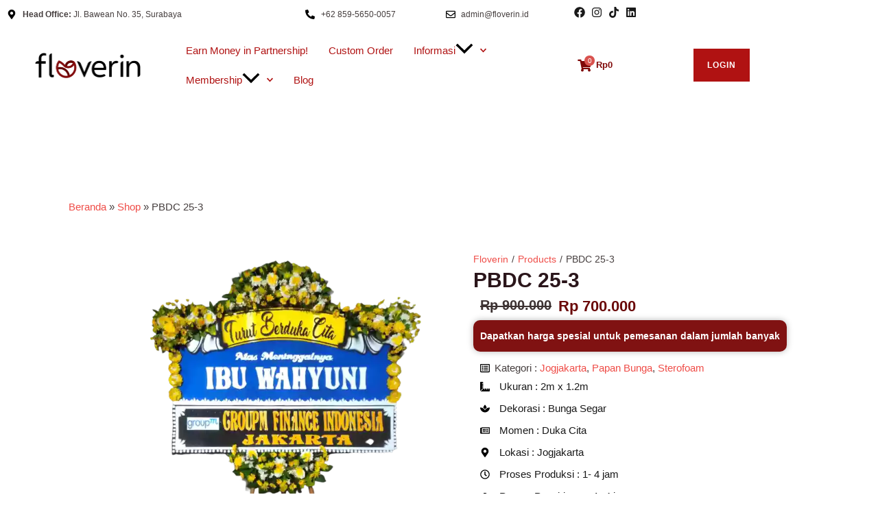

--- FILE ---
content_type: text/html; charset=UTF-8
request_url: https://floverin.id/product/pbdc-25-3/
body_size: 119235
content:
<!DOCTYPE html><html lang="id"><head><script data-no-optimize="1">var litespeed_docref=sessionStorage.getItem("litespeed_docref");litespeed_docref&&(Object.defineProperty(document,"referrer",{get:function(){return litespeed_docref}}),sessionStorage.removeItem("litespeed_docref"));</script><meta charset="UTF-8"><meta name="viewport" content="width=device-width, initial-scale=1"><link rel="profile" href="https://gmpg.org/xfn/11"><script type="litespeed/javascript" data-src="https://ajax.googleapis.com/ajax/libs/jquery/3.6.0/jquery.min.js"></script> <meta name='robots' content='index, follow, max-image-preview:large, max-snippet:-1, max-video-preview:-1' /><title>PBDC 25-3 karangan bunga Yogyakarta - Floverin Indonesia</title><meta name="description" content="karangan bunga papan duka cita Yogyakarta PBDC 25-3. Proses cepat mulai 1 jam, gratis ongkir. Serta dapatkan diskon &amp; cashback spesial dari Floverin" /><link rel="canonical" href="https://floverin.id/product/pbdc-25-3/" /><meta property="og:locale" content="id_ID" /><meta property="og:type" content="product" /><meta property="og:title" content="PBDC 25-3" /><meta property="og:description" content="karangan bunga papan duka cita Yogyakarta PBDC 25-3. Proses cepat mulai 1 jam, gratis ongkir. Serta dapatkan diskon &amp; cashback spesial dari Floverin" /><meta property="og:url" content="https://floverin.id/product/pbdc-25-3/" /><meta property="og:site_name" content="Floverin Indonesia" /><meta property="article:modified_time" content="2023-06-22T09:48:50+00:00" /><meta property="og:image" content="https://floverin.id/wp-content/uploads/2023/03/PBDC-25.3.webp" /><meta property="og:image:width" content="600" /><meta property="og:image:height" content="600" /><meta property="og:image:type" content="image/webp" /><meta name="twitter:card" content="summary_large_image" /><meta name="twitter:label1" content="Harga" /><meta name="twitter:data1" content="Rp700.000" /><meta name="twitter:label2" content="Availability" /><meta name="twitter:data2" content="In stock" /> <script type="application/ld+json" class="yoast-schema-graph">{"@context":"https://schema.org","@graph":[{"@type":["WebPage","ItemPage"],"@id":"https://floverin.id/product/pbdc-25-3/","url":"https://floverin.id/product/pbdc-25-3/","name":"PBDC 25-3 karangan bunga Yogyakarta - Floverin Indonesia","isPartOf":{"@id":"https://floverin.id/#website"},"primaryImageOfPage":{"@id":"https://floverin.id/product/pbdc-25-3/#primaryimage"},"image":{"@id":"https://floverin.id/product/pbdc-25-3/#primaryimage"},"thumbnailUrl":"https://floverin.id/wp-content/uploads/2023/03/PBDC-25.3.webp","description":"karangan bunga papan duka cita Yogyakarta PBDC 25-3. Proses cepat mulai 1 jam, gratis ongkir. Serta dapatkan diskon & cashback spesial dari Floverin","breadcrumb":{"@id":"https://floverin.id/product/pbdc-25-3/#breadcrumb"},"inLanguage":"id","potentialAction":{"@type":"BuyAction","target":"https://floverin.id/product/pbdc-25-3/"}},{"@type":"ImageObject","inLanguage":"id","@id":"https://floverin.id/product/pbdc-25-3/#primaryimage","url":"https://floverin.id/wp-content/uploads/2023/03/PBDC-25.3.webp","contentUrl":"https://floverin.id/wp-content/uploads/2023/03/PBDC-25.3.webp","width":600,"height":600},{"@type":"BreadcrumbList","@id":"https://floverin.id/product/pbdc-25-3/#breadcrumb","itemListElement":[{"@type":"ListItem","position":1,"name":"Beranda","item":"https://floverin.id/"},{"@type":"ListItem","position":2,"name":"Shop","item":"https://floverin.id/"},{"@type":"ListItem","position":3,"name":"PBDC 25-3"}]},{"@type":"WebSite","@id":"https://floverin.id/#website","url":"https://floverin.id/","name":"Floverin Indonesia","description":"Unique gifts for your perfect occasion","publisher":{"@id":"https://floverin.id/#organization"},"potentialAction":[{"@type":"SearchAction","target":{"@type":"EntryPoint","urlTemplate":"https://floverin.id/?s={search_term_string}"},"query-input":"required name=search_term_string"}],"inLanguage":"id"},{"@type":"Organization","@id":"https://floverin.id/#organization","name":"Floverin Indonesia","url":"https://floverin.id/","logo":{"@type":"ImageObject","inLanguage":"id","@id":"https://floverin.id/#/schema/logo/image/","url":"https://floverin.id/wp-content/uploads/2022/09/11-1-e1666592293218.png","contentUrl":"https://floverin.id/wp-content/uploads/2022/09/11-1-e1666592293218.png","width":1250,"height":303,"caption":"Floverin Indonesia"},"image":{"@id":"https://floverin.id/#/schema/logo/image/"},"sameAs":["https://www.facebook.com/profile.php?id=100088037712094","https://www.instagram.com/floverin.id/"]}]}</script> <meta property="product:price:amount" content="700000" /><meta property="product:price:currency" content="IDR" /><meta property="og:availability" content="instock" /><meta property="product:availability" content="instock" /><meta property="product:retailer_item_id" content="PBDC 25-3" /><meta property="product:condition" content="new" /><link rel='dns-prefetch' href='//fonts.googleapis.com' /><link rel="alternate" type="application/rss+xml" title="Floverin Indonesia &raquo; Feed" href="https://floverin.id/feed/" /><link rel="alternate" type="application/rss+xml" title="Floverin Indonesia &raquo; Umpan Komentar" href="https://floverin.id/comments/feed/" /><link rel="alternate" type="application/rss+xml" title="Floverin Indonesia &raquo; PBDC 25-3 Umpan Komentar" href="https://floverin.id/product/pbdc-25-3/feed/" /><link rel="alternate" title="oEmbed (JSON)" type="application/json+oembed" href="https://floverin.id/wp-json/oembed/1.0/embed?url=https%3A%2F%2Ffloverin.id%2Fproduct%2Fpbdc-25-3%2F" /><link rel="alternate" title="oEmbed (XML)" type="text/xml+oembed" href="https://floverin.id/wp-json/oembed/1.0/embed?url=https%3A%2F%2Ffloverin.id%2Fproduct%2Fpbdc-25-3%2F&#038;format=xml" /><style id="litespeed-ucss">@keyframes rotate-s-loader{0%{transform:rotate(0)}to{transform:rotate(360deg)}}@keyframes swiper-preloader-spin{to{transform:rotate(1turn)}}@-webkit-keyframes offcanvas-fade-in{0%{opacity:0}to{opacity:1}}@keyframes offcanvas-fade-in{0%{opacity:0}to{opacity:1}}@-webkit-keyframes offcanvas-slide-in-right{0%{-webkit-transform:translateX(100px);transform:translateX(100px);opacity:0}to{-webkit-transform:translateX(0);transform:translateX(0);opacity:1}}@keyframes offcanvas-slide-in-right{0%{-webkit-transform:translateX(100px);transform:translateX(100px);opacity:0}to{-webkit-transform:translateX(0);transform:translateX(0);opacity:1}}@-webkit-keyframes moveUp{0%{opacity:0;-webkit-transform:translateY(25px);transform:translateY(25px)}to{opacity:1;-webkit-transform:translateY(0);transform:translateY(0)}}@keyframes moveUp{0%{opacity:0;-webkit-transform:translateY(25px);transform:translateY(25px)}to{opacity:1;-webkit-transform:translateY(0);transform:translateY(0)}}@-webkit-keyframes flash{0%,89%,92%,96%,to{opacity:1}90%,94%,98%{opacity:0}}@-webkit-keyframes jet-spinner-animation{0%,80%,to{-webkit-transform:scaleY(.4);transform:scaleY(.4)}25%{-webkit-transform:scaleY(.9);transform:scaleY(.9)}50%{-webkit-transform:scaleY(.2);transform:scaleY(.2)}}@keyframes jet-spinner-animation{0%,80%,to{-webkit-transform:scaleY(.4);transform:scaleY(.4)}25%{-webkit-transform:scaleY(.9);transform:scaleY(.9)}50%{-webkit-transform:scaleY(.2);transform:scaleY(.2)}}@keyframes flash{0%,50%,to{opacity:1}25%,75%{opacity:0}}.confirm input{text-align:center}body{border:0;vertical-align:baseline}figure,p,ul{border:0;font-weight:inherit;outline:0}figure,h1,h2,h6,hr,html,li,p,ul{font-style:inherit;padding:0;vertical-align:baseline}h1,h2,h6{border:0;margin:0}hr,html,li{font-weight:inherit}figure,hr,p,ul{font-size:100%}html,li{border:0;margin:0}html{-webkit-text-size-adjust:100%;-ms-text-size-adjust:100%;box-sizing:border-box;font-size:93.75%}li{font-size:100%}.jet-listing-dynamic-image img,main,nav{display:block}a{background-color:transparent}a:active,body,h1,h2,h6,hr,html,li{outline:0}a:hover,a:visited{text-decoration:none}b,strong{font-weight:700}img{border:0;height:auto;max-width:100%;vertical-align:middle}svg:not(:root){overflow:hidden}hr{box-sizing:content-box;background-color:#ccc;border:0;height:1px;margin:0 0 1.5em}button,input{font:inherit}button{overflow:visible;-webkit-appearance:button;cursor:pointer}button::-moz-focus-inner,input::-moz-focus-inner{border:0;padding:0}input[type=number]::-webkit-inner-spin-button,input[type=number]::-webkit-outer-spin-button{height:auto}input[type=search]::-webkit-search-cancel-button,input[type=search]::-webkit-search-decoration{-webkit-appearance:none}h1,h2,h6{clear:both}h1{line-height:1.2}h2{line-height:1.3}body,h1,h2,h6{color:#808285}h6{line-height:1.7}*,:after,:before{box-sizing:inherit}body{background:#fff;font-style:normal;-webkit-font-smoothing:antialiased;-moz-osx-font-smoothing:grayscale}ul{margin:0 0 1.5em 3em;list-style:disc;box-sizing:border-box}li>ul{margin-bottom:0;margin-left:1.5em}em,i{font-style:italic}.button,button,input{margin:0;vertical-align:baseline}.button,button{background:#e6e6e6;color:#fff}input{color:#808285}ins{background:0 0;text-decoration:none}button{border:1px solid;border-radius:2px}.button:focus{color:#fff}.button:hover{color:#fff;border-color:var(--ast-border-color)}button:focus,button:hover{color:#fff}.button:active,.button:focus,button:active{border-color:var(--ast-border-color);outline:0}button:focus{outline:0}input[type=email],input[type=password],input[type=search],input[type=text]{border:1px solid var(--ast-border-color);-webkit-appearance:none}input[type=email]:focus,input[type=password]:focus,input[type=search]:focus,input[type=text]:focus{color:#111;background-color:#fff;box-shadow:none}a{color:#4169e1}a:focus,input[type=search]:focus{outline:thin dotted}a:hover{outline:0}::selection{background:#0274be;background-color:var(--ast-global-color-0);color:#fff}body:not(.logged-in){position:relative}a,a:focus{text-decoration:none}a{transition:all .2s linear;color:var(--ast-global-color-0)}p{margin:0 0 1.75em}.button{border-radius:0;border:0;text-shadow:none}.button,.button:hover{box-shadow:none}.button:active,.button:focus{box-shadow:none}input{line-height:1}body{line-height:1.85714285714286;background-color:#fff;overflow-x:hidden}.ast-single-post .entry-title{line-height:1.2}.entry-title{font-weight:400}#primary{width:100%;margin:4em 0}.ast-separate-container{background-color:#f5f5f5}.ast-separate-container #primary{padding:4em 0;margin:0;border:0}.ast-separate-container .ast-article-single:not(.ast-related-post){background-color:#fff}.ast-separate-container .ast-article-single{border-bottom:1px solid var(--ast-border-color);margin:0;padding:5.34em 6.67em;border-bottom:0}@media (max-width:1200px){.ast-separate-container .ast-article-single{margin:0;padding:3.34em 2.4em}}@media (min-width:993px){.ast-separate-container #primary{margin:4em 0;padding:0}}@media (max-width:992px){.ast-separate-container #primary{padding-left:0;padding-right:0}}.widget{margin:0 0 2.8em}.widget:last-child{margin-bottom:0}.ahfb-svg-iconset{-js-display:inline-flex;display:inline-flex;align-self:center}.ahfb-svg-iconset svg{width:17px;height:17px;transition:none}.ahfb-svg-iconset svg>*{transition:none}input[type=email],input[type=number],input[type=password],input[type=search],input[type=text]{color:#666;padding:.75em;height:auto;border-width:1px;border-style:solid;border-color:var(--ast-border-color);border-radius:2px;background:var(--ast-comment-inputs-background);box-shadow:none;box-sizing:border-box;transition:all .2s linear}.entry-title{margin-bottom:.2em}.ast-inline-flex{-js-display:inline-flex;display:inline-flex;align-items:center;flex-wrap:wrap;align-content:center}:root{--ast-container-default-xlg-padding:6.67em;--ast-container-default-lg-padding:5.67em;--ast-container-default-slg-padding:4.34em;--ast-container-default-md-padding:3.34em;--ast-container-default-sm-padding:6.67em;--ast-container-default-xs-padding:2.4em;--ast-container-default-xxs-padding:1.4em;--ast-code-block-background:#eee;--ast-comment-inputs-background:#fafafa}a:focus,a:hover{color:var(--ast-global-color-1)}body,h1,h2,h6,input{font-family:"DM Sans",sans-serif;font-weight:400;font-size:15px;font-size:1rem}h1,h2,h6{font-weight:700;font-size:57px;font-size:3.8rem}.entry-title{font-size:30px;font-size:2rem}h2,h6{font-size:32px;font-size:2.1333333333333rem}h6{font-size:12px;font-size:.8rem}body{color:var(--ast-global-color-3)}input:focus,input[type=email]:focus,input[type=password]:focus,input[type=search]:focus,input[type=text]:focus{border-color:var(--ast-global-color-0)}.ast-header-navigation-arrow:focus-visible,.ast-menu-toggle:focus-visible,.site .skip-link:focus-visible,.wp-block-loginout input:focus-visible,a:focus-visible{outline-style:dotted;outline-color:inherit;outline-width:thin;border-color:transparent}.woocommerce .button.single_add_to_cart_button:focus,input:focus,input[type=email]:focus,input[type=password]:focus,input[type=search]:focus,input[type=text]:focus{border-style:dotted;border-color:inherit;border-width:thin;outline-color:transparent}.astra-cart-drawer{position:fixed;display:block;visibility:hidden;overflow:auto;-webkit-overflow-scrolling:touch;z-index:10000;will-change:transform;transition:.25s ease;width:460px;height:100%;left:100%;top:0;opacity:1;transform:translate3d(0,0,0)}.astra-cart-drawer .astra-cart-drawer-header{position:absolute;width:100%;text-align:left;text-transform:inherit;font-weight:500;border-bottom:1px solid var(--ast-border-color);padding:1.34em;line-height:1;z-index:1;max-height:3.5em}.astra-cart-drawer .astra-cart-drawer-header .astra-cart-drawer-title{color:var(--ast-global-color-2)}.astra-cart-drawer .astra-cart-drawer-close .ast-close-svg{width:22px;height:22px}.astra-cart-drawer .astra-cart-drawer-content,.astra-cart-drawer .astra-cart-drawer-content .widget_shopping_cart,.astra-cart-drawer .astra-cart-drawer-content .widget_shopping_cart_content{height:100%}.astra-cart-drawer .astra-cart-drawer-content{padding-top:3.5em}.astra-cart-drawer .astra-cart-drawer-content .widget_shopping_cart_content{display:flex;flex-direction:column;overflow:hidden}.astra-cart-drawer .astra-cart-drawer-close{position:absolute;top:.5em;right:0;border:0;margin:0;padding:.6em 1em .4em;color:var(--ast-global-color-2);background-color:transparent}.astra-mobile-cart-overlay{background-color:rgba(0,0,0,.4);position:fixed;top:0;right:0;bottom:0;left:0;visibility:hidden;opacity:0;transition:opacity .2s ease-in-out}@media (max-width:921px){#primary,.ast-separate-container #primary{padding:1.5em 0}#primary{margin:0}.ast-separate-container .ast-article-single{padding:1.5em 2.14em}}.elementor-button-wrapper .elementor-button{border-style:solid;text-decoration:none;border-width:0;border-color:var(--ast-global-color-0);background-color:var(--ast-global-color-0)}body .elementor-button,body .elementor-button.elementor-size-sm,body .elementor-button.elementor-size-xs{border-top-left-radius:0;border-top-right-radius:0;border-bottom-right-radius:0;border-bottom-left-radius:0;padding:18px 20px;font-size:12px;font-size:.8rem}.elementor-button-wrapper .elementor-button:focus,.elementor-button-wrapper .elementor-button:hover,button:focus,button:hover{color:var(--ast-global-color-5);background-color:var(--ast-global-color-1);border-color:var(--ast-global-color-1)}.elementor-button-wrapper .elementor-button,.elementor-button-wrapper .elementor-button:visited{color:var(--ast-global-color-5)}.button,.elementor-button-wrapper .elementor-button,button{font-weight:900;font-size:12px;font-size:.8rem;line-height:1em;text-transform:uppercase;letter-spacing:1px}.button,button{border-style:solid;border-width:0;color:var(--ast-global-color-5);border-color:var(--ast-global-color-0);background-color:var(--ast-global-color-0);padding:18px 20px;font-family:inherit;border-top-left-radius:0;border-top-right-radius:0;border-bottom-right-radius:0;border-bottom-left-radius:0}@media (max-width:544px){.ast-separate-container .ast-article-single{padding:1.5em 1em}}.ast-separate-container,body{background-color:var(--ast-global-color-4);background-image:none}@media (max-width:921px){.entry-title,h2{font-size:30px}h1{font-size:45px}}@media (max-width:544px){.entry-title,h1{font-size:30px}h2{font-size:25px}}@media (max-width:921px){html{font-size:85.5%}}@media (max-width:544px){html{font-size:85.5%}}:root{--ast-global-color-0:#ef4d48;--ast-global-color-1:#d90700;--ast-global-color-2:#2b161b;--ast-global-color-3:#453e3e;--ast-global-color-4:#f7f3f5;--ast-global-color-5:#fff;--ast-global-color-6:#000;--ast-global-color-7:#4b4f58;--ast-global-color-8:#f6f7f8;--ast-border-color:#ddd;--e-global-color-astglobalcolor0:#ef4d48;--e-global-color-astglobalcolor1:#d90700;--e-global-color-astglobalcolor2:#2b161b;--e-global-color-astglobalcolor3:#453e3e;--e-global-color-astglobalcolor4:#f7f3f5;--e-global-color-astglobalcolor5:#fff;--e-global-color-astglobalcolor6:#000;--e-global-color-astglobalcolor7:#4b4f58;--e-global-color-astglobalcolor8:#f6f7f8}h1,h2,h6{color:var(--ast-global-color-2)}.ast-desktop .astra-cart-drawer{width:460px}.ast-separate-container .ast-article-single:not(.ast-related-post),.ast-separate-container .ast-woocommerce-container{background-color:var(--ast-global-color-5);background-image:none}@media (max-width:921px){.ast-separate-container .ast-article-single:not(.ast-related-post),.ast-separate-container .ast-woocommerce-container{background-color:var(--ast-global-color-5);background-image:none}}@media (max-width:544px){.ast-separate-container .ast-article-single:not(.ast-related-post),.ast-separate-container .ast-woocommerce-container{background-color:var(--ast-global-color-5);background-image:none}}:where(.wp-block-calendar table:not(.has-background) th){background:#ddd}.wp-element-button{cursor:pointer}:root{--wp--preset--font-size--normal:16px;--wp--preset--font-size--huge:42px}.screen-reader-text{-webkit-clip-path:inset(50%);overflow-wrap:normal!important;position:absolute!important}.screen-reader-text:focus{font-size:1em;clip:auto!important;background-color:#fff;border-radius:3px;box-shadow:0 0 2px 2px rgba(0,0,0,.6);-webkit-clip-path:none;clip-path:none;color:#2b2d2f;display:block;font-size:.875rem;font-weight:700;height:auto;left:5px;line-height:normal;padding:15px 23px 14px;text-decoration:none;top:5px;width:auto;z-index:100000}html :where(img[class*=wp-image-]){height:auto;max-width:100%}figure{margin:0 0 1em}.components-custom-select-control__button:focus:not(:disabled){border-color:var(--wp-admin-theme-color);box-shadow:0 0 0 1px var(--wp-admin-theme-color)}.components-snackbar__action.components-button:not(:disabled):not([aria-disabled=true]):not(.is-secondary){background-color:transparent;text-decoration:underline}.components-snackbar__action.components-button:not(:disabled):not([aria-disabled=true]):not(.is-secondary):focus{box-shadow:none;color:#fff;outline:1px dotted #fff}.components-snackbar__action.components-button:not(:disabled):not([aria-disabled=true]):not(.is-secondary):hover{color:var(--wp-admin-theme-color)}.wc-block-components-button:not(.is-link).outlined:not(:focus){box-shadow:inset 0 0 0 1px currentColor}.theme-twentytwentyone .wc-block-components-chip button.wc-block-components-chip__remove:not(:hover):not(:active):not(.has-background),.theme-twentytwentyone .wc-block-components-chip:active button.wc-block-components-chip__remove:not(:hover):not(:active):not(.has-background),.theme-twentytwentyone .wc-block-components-chip:focus button.wc-block-components-chip__remove:not(:hover):not(:active):not(.has-background),.theme-twentytwentyone .wc-block-components-chip:hover button.wc-block-components-chip__remove:not(:hover):not(:active):not(.has-background){background:0 0}.edit-post-visual-editor .wc-block-checkout__shipping-method-option.components-button:focus:not(:disabled),.edit-post-visual-editor .wc-block-checkout__shipping-method-option.components-button:hover:not(:disabled),.wc-block-checkout__shipping-method-option.components-button:focus:not(:disabled),.wc-block-checkout__shipping-method-option.components-button:hover:not(:disabled){background-color:#d5d5d5;border-color:#d5d5d5;color:#333}.wc-block-components-totals-wrapper.slot-wrapper>*>:after{border-style:solid;border-width:0 0 1px;bottom:0;content:"";display:block;left:0;opacity:.3;pointer-events:none;position:absolute;right:0;top:0}.jet-listing-dynamic-field{display:-webkit-box;display:-ms-flexbox;display:flex;-webkit-box-align:center;-ms-flex-align:center;align-items:center}.jet-listing-dynamic-field__icon{margin-right:10px}.jet-listing-dynamic-field__icon.is-svg-icon{display:-webkit-inline-box;display:-ms-inline-flexbox;display:inline-flex}.jet-listing-dynamic-field__icon.is-svg-icon svg{width:1em;height:1em}.jet-listing-dynamic-field__content{display:block;max-width:100%}.jet-listing-dynamic-field__inline-wrap{display:-webkit-inline-box;display:-ms-inline-flexbox;display:inline-flex;-webkit-box-align:center;-ms-flex-align:center;align-items:center;max-width:100%}.jet-listing-dynamic-image{display:-webkit-box;display:-ms-flexbox;display:flex;-webkit-box-align:start;-ms-flex-align:start;align-items:flex-start}.jet-listing-dynamic-image>*{max-width:100%;-webkit-box-flex:0;-ms-flex:0 0 auto;flex:0 0 auto}.jet-listing-dynamic-image img.wp-post-image{width:auto;max-height:none}body{--wp--preset--color--black:#000;--wp--preset--color--cyan-bluish-gray:#abb8c3;--wp--preset--color--white:#fff;--wp--preset--color--pale-pink:#f78da7;--wp--preset--color--vivid-red:#cf2e2e;--wp--preset--color--luminous-vivid-orange:#ff6900;--wp--preset--color--luminous-vivid-amber:#fcb900;--wp--preset--color--light-green-cyan:#7bdcb5;--wp--preset--color--vivid-green-cyan:#00d084;--wp--preset--color--pale-cyan-blue:#8ed1fc;--wp--preset--color--vivid-cyan-blue:#0693e3;--wp--preset--color--vivid-purple:#9b51e0;--wp--preset--color--ast-global-color-0:var(--ast-global-color-0);--wp--preset--color--ast-global-color-1:var(--ast-global-color-1);--wp--preset--color--ast-global-color-2:var(--ast-global-color-2);--wp--preset--color--ast-global-color-3:var(--ast-global-color-3);--wp--preset--color--ast-global-color-4:var(--ast-global-color-4);--wp--preset--color--ast-global-color-5:var(--ast-global-color-5);--wp--preset--color--ast-global-color-6:var(--ast-global-color-6);--wp--preset--color--ast-global-color-7:var(--ast-global-color-7);--wp--preset--color--ast-global-color-8:var(--ast-global-color-8);--wp--preset--gradient--vivid-cyan-blue-to-vivid-purple:linear-gradient(135deg,rgba(6,147,227,1) 0%,#9b51e0 100%);--wp--preset--gradient--light-green-cyan-to-vivid-green-cyan:linear-gradient(135deg,#7adcb4 0%,#00d082 100%);--wp--preset--gradient--luminous-vivid-amber-to-luminous-vivid-orange:linear-gradient(135deg,rgba(252,185,0,1) 0%,rgba(255,105,0,1) 100%);--wp--preset--gradient--luminous-vivid-orange-to-vivid-red:linear-gradient(135deg,rgba(255,105,0,1) 0%,#cf2e2e 100%);--wp--preset--gradient--very-light-gray-to-cyan-bluish-gray:linear-gradient(135deg,#eee 0%,#a9b8c3 100%);--wp--preset--gradient--cool-to-warm-spectrum:linear-gradient(135deg,#4aeadc 0%,#9778d1 20%,#cf2aba 40%,#ee2c82 60%,#fb6962 80%,#fef84c 100%);--wp--preset--gradient--blush-light-purple:linear-gradient(135deg,#ffceec 0%,#9896f0 100%);--wp--preset--gradient--blush-bordeaux:linear-gradient(135deg,#fecda5 0%,#fe2d2d 50%,#6b003e 100%);--wp--preset--gradient--luminous-dusk:linear-gradient(135deg,#ffcb70 0%,#c751c0 50%,#4158d0 100%);--wp--preset--gradient--pale-ocean:linear-gradient(135deg,#fff5cb 0%,#b6e3d4 50%,#33a7b5 100%);--wp--preset--gradient--electric-grass:linear-gradient(135deg,#caf880 0%,#71ce7e 100%);--wp--preset--gradient--midnight:linear-gradient(135deg,#020381 0%,#2874fc 100%);--wp--preset--duotone--dark-grayscale:url('#wp-duotone-dark-grayscale');--wp--preset--duotone--grayscale:url('#wp-duotone-grayscale');--wp--preset--duotone--purple-yellow:url('#wp-duotone-purple-yellow');--wp--preset--duotone--blue-red:url('#wp-duotone-blue-red');--wp--preset--duotone--midnight:url('#wp-duotone-midnight');--wp--preset--duotone--magenta-yellow:url('#wp-duotone-magenta-yellow');--wp--preset--duotone--purple-green:url('#wp-duotone-purple-green');--wp--preset--duotone--blue-orange:url('#wp-duotone-blue-orange');--wp--preset--font-size--small:13px;--wp--preset--font-size--medium:20px;--wp--preset--font-size--large:36px;--wp--preset--font-size--x-large:42px;--wp--preset--spacing--20:.44rem;--wp--preset--spacing--30:.67rem;--wp--preset--spacing--40:1rem;--wp--preset--spacing--50:1.5rem;--wp--preset--spacing--60:2.25rem;--wp--preset--spacing--70:3.38rem;--wp--preset--spacing--80:5.06rem;--wp--preset--shadow--natural:6px 6px 9px rgba(0,0,0,.2);--wp--preset--shadow--deep:12px 12px 50px rgba(0,0,0,.4);--wp--preset--shadow--sharp:6px 6px 0px rgba(0,0,0,.2);--wp--preset--shadow--outlined:6px 6px 0px -3px rgba(255,255,255,1),6px 6px rgba(0,0,0,1);--wp--preset--shadow--crisp:6px 6px 0px rgba(0,0,0,1);margin:0;--wp--style--global--content-size:var(--wp--custom--ast-content-width-size);--wp--style--global--wide-size:var(--wp--custom--ast-wide-width-size);--wp--style--block-gap:24px;padding:0}body .is-layout-constrained>:where(:not(.alignleft):not(.alignright):not(.alignfull)){max-width:var(--wp--style--global--content-size);margin-left:auto!important;margin-right:auto!important}a:where(:not(.wp-element-button)){text-decoration:none}.wp-element-button{background-color:#32373c;border-width:0;color:#fff;font-family:inherit;font-size:inherit;line-height:inherit;padding:calc(.667em + 2px) calc(1.333em + 2px);text-decoration:none}:root{--whatsify-green-1:rgba(14,174,87,1);--whatsify-green-2:rgba(12,116,117,1);--s-loader-wrapper-bg-color:#15162b;--s-loader-width:20px;--s-loader-height:var(--s-loader-width)}.spinning-loader{width:var(--s-loader-width);height:var(--s-loader-height);border:5px solid var(--s-loader-border-color-trans);border-left-color:var(--s-loader-border-color-full);border-radius:50%;background:0 0;animation-name:rotate-s-loader;animation-iteration-count:infinite;animation-duration:1s;animation-timing-function:linear;position:relative;margin:0 auto}input#email,input#fullname,input#no_whatsapp{padding-left:3em;width:100%}input[type=number]::-webkit-inner-spin-button,input[type=number]::-webkit-outer-spin-button{-webkit-appearance:none;margin:0}input[type=number]{-moz-appearance:textfield}.pswp{display:none;position:absolute;width:100%;height:100%;left:0;top:0;overflow:hidden;-ms-touch-action:none;touch-action:none;-webkit-text-size-adjust:100%;-webkit-backface-visibility:hidden;outline:0}.pswp *{-webkit-box-sizing:border-box;box-sizing:border-box}.pswp__bg,.pswp__scroll-wrap{position:absolute;left:0;top:0;width:100%;height:100%}.pswp__bg{background:#000;opacity:0;-webkit-transform:translateZ(0);transform:translateZ(0);-webkit-backface-visibility:hidden}.pswp__scroll-wrap{overflow:hidden}.pswp__container{-ms-touch-action:none;touch-action:none;position:absolute;left:0;right:0;top:0;bottom:0;-webkit-user-select:none;-moz-user-select:none;-ms-user-select:none;user-select:none;-webkit-tap-highlight-color:transparent;-webkit-touch-callout:none}.pswp__bg{will-change:opacity;-webkit-transition:opacity .333s cubic-bezier(.4,0,.22,1);transition:opacity .333s cubic-bezier(.4,0,.22,1)}.pswp__container{-webkit-backface-visibility:hidden}.pswp__item{position:absolute;left:0;right:0;top:0;bottom:0;overflow:hidden}.pswp__button{position:relative;background:0 0;cursor:pointer;overflow:visible;-webkit-appearance:none;display:block;border:0;padding:0;margin:0;float:right;opacity:.75;-webkit-transition:opacity .2s;transition:opacity .2s;-webkit-box-shadow:none;box-shadow:none}.pswp__button:focus,.pswp__button:hover{opacity:1}.pswp__button:active{outline:0;opacity:.9}.pswp__button::-moz-focus-inner{padding:0;border:0}.pswp__button,.pswp__button--arrow--left:before,.pswp__button--arrow--right:before{background:url(/wp-content/plugins/woocommerce/assets/css/photoswipe/default-skin/default-skin.png)0 0 no-repeat;background-size:264px 88px;width:44px;height:44px}.pswp__button--arrow--left:before,.pswp__button--arrow--right:before{content:"";top:35px;background-color:rgba(0,0,0,.3);height:30px;width:32px;position:absolute}.pswp__button--close{background-position:0-44px}.pswp__button--share{background-position:-44px -44px}.pswp__button--fs{display:none}.pswp__button--zoom{display:none;background-position:-88px 0}.pswp__button--arrow--left,.pswp__button--arrow--right{background:0 0;top:50%;margin-top:-50px;width:70px;height:100px;position:absolute}.pswp__button--arrow--left{left:0}.pswp__button--arrow--right{right:0}.pswp__button--arrow--left:before{left:6px;background-position:-138px -44px}.pswp__button--arrow--right:before{right:6px;background-position:-94px -44px}.pswp__counter,.pswp__share-modal{-webkit-user-select:none;-moz-user-select:none;-ms-user-select:none;user-select:none}.pswp__share-modal{display:block;background:rgba(0,0,0,.5);width:100%;height:100%;top:0;left:0;padding:10px;position:absolute;z-index:1600;opacity:0;-webkit-transition:opacity .25s ease-out;transition:opacity .25s ease-out;-webkit-backface-visibility:hidden;will-change:opacity}.pswp__share-modal--hidden{display:none}.pswp__share-tooltip{z-index:1620;position:absolute;background:#fff;top:56px;border-radius:2px;display:block;width:auto;right:44px;-webkit-box-shadow:0 2px 5px rgba(0,0,0,.25);box-shadow:0 2px 5px rgba(0,0,0,.25);-webkit-transform:translateY(6px);-ms-transform:translateY(6px);transform:translateY(6px);-webkit-transition:-webkit-transform .25s;transition:transform .25s;-webkit-backface-visibility:hidden;will-change:transform}.pswp__counter{position:absolute;left:0;top:0;height:44px;font-size:13px;line-height:44px;color:#fff;opacity:.75;padding:0 10px}.pswp__caption{position:absolute;left:0;bottom:0;width:100%;min-height:44px}.pswp__caption__center{text-align:left;max-width:420px;margin:0 auto;font-size:13px;padding:10px;line-height:20px;color:#ccc}.pswp__preloader{width:44px;height:44px;position:absolute;top:0;left:50%;margin-left:-22px;opacity:0;-webkit-transition:opacity .25s ease-out;transition:opacity .25s ease-out;will-change:opacity;direction:ltr}.pswp__preloader__icn{width:20px;height:20px;margin:12px}@media screen and (max-width:1024px){.pswp__preloader{position:relative;left:auto;top:auto;margin:0;float:right}}.pswp__ui{-webkit-font-smoothing:auto;visibility:visible;opacity:1;z-index:1550}.pswp__top-bar{position:absolute;left:0;top:0;height:44px;width:100%}.pswp__caption,.pswp__top-bar{-webkit-backface-visibility:hidden;will-change:opacity;-webkit-transition:opacity .333s cubic-bezier(.4,0,.22,1);transition:opacity .333s cubic-bezier(.4,0,.22,1);background-color:rgba(0,0,0,.5)}.pswp__ui--hidden .pswp__button--arrow--left,.pswp__ui--hidden .pswp__button--arrow--right,.pswp__ui--hidden .pswp__caption,.pswp__ui--hidden .pswp__top-bar{opacity:.001}.woocommerce img,.woocommerce-page img{height:auto;max-width:100%}@font-face{font-family:star;src:url(/wp-content/plugins/woocommerce/assets/fonts/star.eot);src:url(/wp-content/plugins/woocommerce/assets/fonts/star.eot?#iefix)format("embedded-opentype"),url(/wp-content/plugins/woocommerce/assets/fonts/star.woff)format("woff"),url(/wp-content/plugins/woocommerce/assets/fonts/star.ttf)format("truetype"),url(/wp-content/plugins/woocommerce/assets/fonts/star.svg#star)format("svg");font-weight:400;font-style:normal}@font-face{font-family:WooCommerce;src:url(/wp-content/plugins/woocommerce/assets/fonts/WooCommerce.eot);src:url(/wp-content/plugins/woocommerce/assets/fonts/WooCommerce.eot?#iefix)format("embedded-opentype"),url(/wp-content/plugins/woocommerce/assets/fonts/WooCommerce.woff)format("woff"),url(/wp-content/plugins/woocommerce/assets/fonts/WooCommerce.ttf)format("truetype"),url(/wp-content/plugins/woocommerce/assets/fonts/WooCommerce.svg#WooCommerce)format("svg");font-weight:400;font-style:normal}.screen-reader-text{clip-path:inset(50%);word-wrap:normal!important}.woocommerce h2{margin-bottom:.7em;font-size:1.625rem}.woocommerce .quantity input[type=number]{padding:.3em}.woocommerce .quantity input[type=number]:focus{outline:0;border-color:var(--ast-border-color)}.woocommerce .quantity .qty{text-align:center;min-height:35px}.woocommerce div.product{margin-bottom:0;position:relative}.woocommerce div.product .product_title{clear:none;padding:0;margin:0 0 .5em}.woocommerce div.product span.price{color:#77a464;font-size:1.5rem;font-weight:700;margin:0 0 .2em;color:var(--ast-global-color-3)}.woocommerce div.product span.price ins{background:inherit;font-weight:700;display:inline-block;text-decoration:inherit}.woocommerce div.product span.price del{opacity:.5;font-weight:400;display:initial}.woocommerce div.product form.cart{zoom:1}.woocommerce .woocommerce:after,.woocommerce .woocommerce:before,.woocommerce div.product form.cart:after,.woocommerce div.product form.cart:before{content:" ";display:table}.woocommerce .woocommerce:after,.woocommerce div.product form.cart:after{clear:both}.woocommerce div.product form.cart div.quantity{float:left;margin:0 1em 1em 0}.woocommerce div.product form.cart .button{vertical-align:middle;float:left;width:auto;margin-bottom:1em}.woocommerce div.product form.cart .button.single_add_to_cart_button{width:50%;padding:19px}.woocommerce button.button{margin:0;position:relative;left:auto;display:inline-block;background-image:none;box-shadow:none;text-shadow:none}.woocommerce button.button.alt:disabled,.woocommerce button.button.alt:disabled:hover{background-color:#a46497;color:#fff}.woocommerce button.button:disabled{cursor:not-allowed;opacity:.5;padding:.618em 1em}.woocommerce button.button:disabled:hover{color:inherit;background-color:#ebe9eb}.woocommerce .cart .button{float:none}.ast-separate-container .ast-woocommerce-container,.elementor-kit-15 e-page-transition{background-color:#fff}@media (max-width:1200px){.ast-separate-container .ast-woocommerce-container{padding:3.34em 2.4em}}@media (max-width:992px){.ast-separate-container .ast-woocommerce-container{padding:1.5em 2.14em}}@media (min-width:1201px){.ast-separate-container .ast-woocommerce-container{padding:5.34em 6.67em}}.ast-separate-container .ast-woocommerce-container .product{border-bottom:0}.ast-separate-container.single-product .ast-article-single{margin:0;padding:0;display:inline-block;width:100%}.pswp{z-index:999999}.woocommerce .pswp__caption__center,.woocommerce-page .pswp__caption__center{text-align:center}.woocommerce .pswp__bg,.woocommerce-page .pswp__bg{opacity:.7!important}.woocommerce input[type=email],.woocommerce input[type=number],.woocommerce input[type=password],.woocommerce input[type=search],.woocommerce input[type=text],.woocommerce-page input[type=email],.woocommerce-page input[type=number],.woocommerce-page input[type=password],.woocommerce-page input[type=search],.woocommerce-page input[type=text]{border-color:var(--ast-border-color);background-color:#fff;box-shadow:none;border-radius:0}.woocommerce input[type=email]:focus,.woocommerce input[type=number]:focus,.woocommerce input[type=password]:focus,.woocommerce input[type=search]:focus,.woocommerce input[type=text]:focus,.woocommerce-page input[type=email]:focus,.woocommerce-page input[type=number]:focus,.woocommerce-page input[type=password]:focus,.woocommerce-page input[type=search]:focus,.woocommerce-page input[type=text]:focus{box-shadow:none;border-color:var(--ast-border-color)}button.pswp__button{box-shadow:none!important;background-image:url(/wp-content/plugins/woocommerce/assets/css/photoswipe/default-skin/default-skin.png)!important}button.pswp__button,button.pswp__button--arrow--left:before,button.pswp__button--arrow--right:before,button.pswp__button:hover{background-color:transparent!important}button.pswp__button--arrow--left,button.pswp__button--arrow--left:hover,button.pswp__button--arrow--right,button.pswp__button--arrow--right:hover{background-image:none!important}button.pswp__button--close:hover{background-position:0-44px}button.pswp__button--zoom:hover{background-position:-88px 0}.woocommerce .woocommerce{zoom:1}.astra-cart-drawer{background-color:var(--ast-global-color-5);border:1px solid var(--ast-border-color)}.woocommerce button.button{font-size:100%;line-height:1;text-decoration:none;overflow:visible;font-weight:700;border-radius:3px;color:$secondarytext;background-color:$secondary;border:0;border-color:var(--ast-global-color-0)}.woocommerce button.button:hover{background-color:#dad8da;background-image:none;color:#515151}.woocommerce button.button,.woocommerce button.button.alt{color:var(--ast-global-color-5);background-color:var(--ast-global-color-0)}.woocommerce button.button.alt:hover,.woocommerce button.button:hover{color:var(--ast-global-color-5);background-color:var(--ast-global-color-1);border-color:var(--ast-global-color-1)}.woocommerce button.button,.woocommerce button.button.alt{border-top-left-radius:0;border-top-right-radius:0;border-bottom-right-radius:0;border-bottom-left-radius:0;padding:18px 20px}.woocommerce button.button:hover{text-decoration:none}@media (max-width:544px){.ast-separate-container .ast-woocommerce-container{padding:.54em 1em 1.33333em}.woocommerce.mobile-rel-up-columns-2 ul.products::not(.elementor-grid){grid-template-columns:repeat(2,minmax(0,1fr))}}.woocommerce button.button.alt{border:solid;border-width:0;border-color:var(--ast-global-color-0)}.woocommerce .quantity .qty{width:2.631em;margin-left:38px}.woocommerce input[type=number]{max-width:58px;min-height:36px}.woocommerce input[type=number].qty::-webkit-inner-spin-button,.woocommerce input[type=number].qty::-webkit-outer-spin-button{-webkit-appearance:none}.woocommerce input[type=number].qty{-webkit-appearance:none;-moz-appearance:textfield}@font-face{font-family:dashicons;src:url(/wp-includes/fonts/dashicons.eot?99ac726223c749443b642ce33df8b800);src:url(/wp-includes/fonts/dashicons.eot?99ac726223c749443b642ce33df8b800#iefix)format("embedded-opentype"),url([data-uri])format("woff"),url(/wp-includes/fonts/dashicons.ttf?99ac726223c749443b642ce33df8b800)format("truetype");font-weight:400;font-style:normal}@font-face{font-family:"Font Awesome 5 Brands";font-style:normal;font-weight:400;font-display:auto;src:url(/wp-content/plugins/jet-menu/assets/public/lib/font-awesome/webfonts/fa-brands-400.eot);src:url(/wp-content/plugins/jet-menu/assets/public/lib/font-awesome/webfonts/fa-brands-400.eot?#iefix)format("embedded-opentype"),url(/wp-content/plugins/jet-menu/assets/public/lib/font-awesome/webfonts/fa-brands-400.woff2)format("woff2"),url(/wp-content/plugins/jet-menu/assets/public/lib/font-awesome/webfonts/fa-brands-400.woff)format("woff"),url(/wp-content/plugins/jet-menu/assets/public/lib/font-awesome/webfonts/fa-brands-400.ttf)format("truetype"),url(/wp-content/plugins/jet-menu/assets/public/lib/font-awesome/webfonts/fa-brands-400.svg#fontawesome)format("svg")}@font-face{font-family:"Font Awesome 5 Free";font-style:normal;font-weight:400;font-display:auto;src:url(/wp-content/plugins/jet-menu/assets/public/lib/font-awesome/webfonts/fa-regular-400.eot);src:url(/wp-content/plugins/jet-menu/assets/public/lib/font-awesome/webfonts/fa-regular-400.eot?#iefix)format("embedded-opentype"),url(/wp-content/plugins/jet-menu/assets/public/lib/font-awesome/webfonts/fa-regular-400.woff2)format("woff2"),url(/wp-content/plugins/jet-menu/assets/public/lib/font-awesome/webfonts/fa-regular-400.woff)format("woff"),url(/wp-content/plugins/jet-menu/assets/public/lib/font-awesome/webfonts/fa-regular-400.ttf)format("truetype"),url(/wp-content/plugins/jet-menu/assets/public/lib/font-awesome/webfonts/fa-regular-400.svg#fontawesome)format("svg")}@font-face{font-family:"Font Awesome 5 Free";font-style:normal;font-weight:900;font-display:auto;src:url(/wp-content/plugins/jet-menu/assets/public/lib/font-awesome/webfonts/fa-solid-900.eot);src:url(/wp-content/plugins/jet-menu/assets/public/lib/font-awesome/webfonts/fa-solid-900.eot?#iefix)format("embedded-opentype"),url(/wp-content/plugins/jet-menu/assets/public/lib/font-awesome/webfonts/fa-solid-900.woff2)format("woff2"),url(/wp-content/plugins/jet-menu/assets/public/lib/font-awesome/webfonts/fa-solid-900.woff)format("woff"),url(/wp-content/plugins/jet-menu/assets/public/lib/font-awesome/webfonts/fa-solid-900.ttf)format("truetype"),url(/wp-content/plugins/jet-menu/assets/public/lib/font-awesome/webfonts/fa-solid-900.svg#fontawesome)format("svg")}.jet-mobile-menu,.jet-popup.jet-popup--front-mode{-webkit-box-align:stretch;-ms-flex-align:stretch;align-items:stretch}.jet-mobile-menu{display:-webkit-box;display:-ms-flexbox;display:flex;-webkit-box-orient:vertical;-webkit-box-direction:normal;-ms-flex-flow:column wrap;flex-flow:column wrap;-webkit-box-pack:start;-ms-flex-pack:start;justify-content:flex-start}.jet-popup.jet-popup--front-mode{position:fixed;z-index:var(--jp-z-index,999)}.jet-popup.jet-popup--front-mode .jet-popup__inner{width:100%;position:relative;display:-webkit-box;display:-ms-flexbox;display:flex;-webkit-box-pack:var(--jp-container-hor-position,center);-ms-flex-pack:var(--jp-container-hor-position,center);justify-content:var(--jp-container-hor-position,center);-webkit-box-align:var(--jp-container-ver-position,center);-ms-flex-align:var(--jp-container-ver-position,center);align-items:var(--jp-container-ver-position,center)}.jet-popup.jet-popup--front-mode,.jet-popup.jet-popup--front-mode .jet-popup__overlay{width:100%;height:100%;display:-webkit-box;display:-ms-flexbox;display:flex;-webkit-box-pack:center;-ms-flex-pack:center;justify-content:center;top:0;left:0}.jet-popup.jet-popup--front-mode .jet-popup__overlay{-webkit-box-align:center;-ms-flex-align:center;align-items:center;position:absolute;z-index:1;opacity:0;background-color:var(--jp-overlay-bg-color,rgba(0,0,0,.5));background-image:var(--jp-overlay-bg-image,none);background-position:var(--jp-overlay-bg-position,center center);background-repeat:var(--jp-overlay-bg-repeat,no-repeat);background-size:var(--jp-overlay-bg-size,auto)}.jet-popup.jet-popup--front-mode .jet-popup__container,.jet-popup.jet-popup--front-mode .jet-popup__container-inner{position:relative;display:-webkit-box;display:-ms-flexbox;display:flex;-webkit-box-align:stretch;-ms-flex-align:stretch;align-items:stretch}.jet-popup.jet-popup--front-mode .jet-popup__container{-webkit-box-pack:center;-ms-flex-pack:center;justify-content:center;width:var(--jp-container-width,800px);max-width:100%;height:var(--jp-container-height,auto);max-height:100%;margin-top:var(--jp-container-ver-margin,0px);margin-right:var(--jp-container-hor-margin,0px);margin-bottom:var(--jp-container-ver-margin,0px);margin-left:var(--jp-container-hor-margin,0px);z-index:2;opacity:0}.jet-popup.jet-popup--front-mode .jet-popup__container-inner{width:100%;overflow-y:auto;overflow-x:hidden;-webkit-box-orient:vertical;-webkit-box-direction:normal;-ms-flex-flow:column nowrap;flex-flow:column nowrap;-webkit-box-pack:var(--jp-content-ver-position,flex-start);-ms-flex-pack:var(--jp-content-ver-position,flex-start);justify-content:var(--jp-content-ver-position,flex-start);padding-top:var(--jp-container-ver-padding,20px);padding-right:var(--jp-container-hor-padding,20px);padding-bottom:var(--jp-container-ver-padding,20px);padding-left:var(--jp-container-hor-padding,20px);background-color:var(--jp-container-bg-color,#fff);background-image:var(--jp-container-bg-image,initial);background-position:var(--jp-container-bg-position,center center);background-repeat:var(--jp-container-bg-repeat,no-repeat);background-size:var(--jp-container-bg-size,auto);border:var(--jp-container-border,none);border-radius:var(--jp-container-border-radius,inherit);-webkit-box-shadow:var(--jp-container-box-shadow,none);box-shadow:var(--jp-container-box-shadow,none);z-index:1}.jet-popup.jet-popup--front-mode .jet-popup__container-overlay{position:absolute;width:100%;height:100%;display:block;top:0;left:0;z-index:1}.jet-popup.jet-popup--front-mode .jet-popup__container-content{position:relative;z-index:2}.jet-popup.jet-popup--front-mode .jet-popup__close-button{display:-webkit-box;display:-ms-flexbox;display:flex;-webkit-box-pack:center;-ms-flex-pack:center;justify-content:center;-webkit-box-align:center;-ms-flex-align:center;align-items:center;position:absolute;top:0;right:0;cursor:pointer;z-index:2;-webkit-transition:all .2s ease;-o-transition:all .2s ease;transition:all .2s ease;width:var(--jp-close-button-size,32px);height:var(--jp-close-button-size,32px);font-size:var(--jp-close-button-icon-size,16px);border:var(--jp-close-button-border,none);border-radius:var(--jp-close-button-border-radius,inherit);color:var(--jp-close-button-icon-color,#fff);background-color:var(--jp-close-button-bg-color,#000);-webkit-transform:translate(var(--jp-close-button-translate-x,0),var(--jp-close-button-translate-y,0));-ms-transform:translate(var(--jp-close-button-translate-x,0),var(--jp-close-button-translate-y,0));transform:translate(var(--jp-close-button-translate-x,0),var(--jp-close-button-translate-y,0))}.jet-popup.jet-popup--front-mode .jet-popup__close-button svg{width:var(--jp-close-button-icon-size,16px);height:auto;fill:var(--jp-close-button-icon-color,#fff)}.jet-popup.jet-popup--front-mode .jet-popup__close-button svg path{fill:currentColor}.jet-popup.jet-popup--front-mode.jet-popup--hide-state{opacity:0;pointer-events:none}.jet-woo-products .jet-woo-products__item .jet-woo-products-cqw-wrapper{opacity:0;visibility:hidden;display:-webkit-box;display:-ms-flexbox;display:flex;-webkit-box-orient:vertical;-webkit-box-direction:normal;-ms-flex-direction:column;flex-direction:column;z-index:10;pointer-events:none;-webkit-transition:.3s ease all;-o-transition:.3s ease all;transition:.3s ease all;-webkit-transition-delay:0s;-o-transition-delay:0s;transition-delay:0s}.jet-woo-products .jet-woo-products__item:hover .jet-woo-products-cqw-wrapper{opacity:1;visibility:visible}.jet-woo-products--preset-1 .jet-woo-products__inner-box{position:relative}.jet-woo-products--preset-1 .jet-woo-products__inner-box .jet-woo-products-cqw-wrapper{top:0;position:absolute;right:0;left:0}.jet-woo-products .jet-woo-products__inner-box,.jet-woo-products.jet-equal-cols .jet-woo-products__item{display:-webkit-box;display:-ms-flexbox;display:flex;-webkit-box-orient:vertical;-webkit-box-direction:normal;-ms-flex-direction:column;flex-direction:column}.jet-woo-products .jet-woo-product-thumbnail,.jet-woo-products .jet-woo-products__inner-box{overflow:hidden;-webkit-transition:all .2s linear;-o-transition:all .2s linear;transition:all .2s linear}.jet-woo-products .jet-woo-products__inner-box{-webkit-box-flex:1;-ms-flex-positive:1;flex-grow:1;width:100%;-webkit-box-sizing:border-box;box-sizing:border-box}.jet-woo-products .jet-woo-product-thumbnail{position:relative;text-align:center;-webkit-transform:translate3d(0,0,0);transform:translate3d(0,0,0)}.jet-woo-products .jet-woo-product-thumbnail img{width:100%;vertical-align:middle}.jet-woo-products .jet-woo-product-price ins{border:0;font-style:normal}.jet-woo-products .jet-woo-product-title{font-size:24px}.jet-woo-products .jet-woo-product-img-overlay{pointer-events:none;position:absolute;top:0;right:0;bottom:0;left:0;-webkit-transition:.3s all ease;-o-transition:.3s all ease;transition:.3s all ease}.jet-woo-products.jet-equal-cols .jet-woo-products__item{height:auto}.jet-woo-carousel.horizontal .swiper-slide{width:calc(100%/(var(--columns,4) + var(--slides-overflow,0)) - var(--space-between,10px) + var(--space-between,10px)/(var(--columns,4) + var(--slides-overflow,0)));margin-right:var(--space-between,10px);overflow:visible}.jet-woo-carousel.swiper-container{position:static;width:100%;height:100%}.jet-woo-carousel.swiper-container .swiper-wrapper{-ms-flex-wrap:nowrap;flex-wrap:nowrap;margin:0}.jet-woo-carousel.swiper-container .swiper-pagination{opacity:0}.jet-woo-carousel.swiper-container .swiper-pagination:not(.swiper-pagination-bullets-dynamic){display:-webkit-box;display:-ms-flexbox;display:flex;-webkit-box-align:center;-ms-flex-align:center;align-items:center}@font-face{font-family:"star";src:url(/wp-content/plugins/jet-woo-builder/assets/css/lib/jetwoobuilder-font/fonts/rating-star.eot);src:url(/wp-content/plugins/jet-woo-builder/assets/css/lib/jetwoobuilder-font/fonts/rating-star.eot?#iefix)format("embedded-opentype"),url(/wp-content/plugins/jet-woo-builder/assets/css/lib/jetwoobuilder-font/fonts/rating-star.woff)format("woff"),url(/wp-content/plugins/jet-woo-builder/assets/css/lib/jetwoobuilder-font/fonts/rating-star.ttf)format("truetype"),url(/wp-content/plugins/jet-woo-builder/assets/css/lib/jetwoobuilder-font/fonts/rating-star.svg#star)format("svg");font-weight:400;font-style:normal}.jet-woo-item-overlay-wrap{position:relative;cursor:pointer}@font-face{font-family:"WooCommerce";src:url(http://floverin.id/wp-content/plugins/woocommerce/assets/fonts/WooCommerce.eot);src:url(http://floverin.id/wp-content/plugins/woocommerce/assets/fonts/WooCommerce.eot?#iefix)format("embedded-opentype"),url(http://floverin.id/wp-content/plugins/woocommerce/assets/fonts/WooCommerce.woff)format("woff"),url(http://floverin.id/wp-content/plugins/woocommerce/assets/fonts/WooCommerce.ttf)format("truetype"),url(http://floverin.id/wp-content/plugins/woocommerce/assets/fonts/WooCommerce.svg#WooCommerce)format("svg");font-weight:400;font-style:normal}@font-face{font-family:"jetwoobuilder-frontend-font";src:url(/wp-content/plugins/jet-woo-builder/assets/css/lib/jetwoobuilder-frontend-font/fonts/jetwoobuilder-frontend-font.eot?p4gf2);src:url(/wp-content/plugins/jet-woo-builder/assets/css/lib/jetwoobuilder-frontend-font/fonts/jetwoobuilder-frontend-font.eot?p4gf2#iefix)format("embedded-opentype"),url(/wp-content/plugins/jet-woo-builder/assets/css/lib/jetwoobuilder-frontend-font/fonts/jetwoobuilder-frontend-font.ttf?p4gf2)format("truetype"),url(/wp-content/plugins/jet-woo-builder/assets/css/lib/jetwoobuilder-frontend-font/fonts/jetwoobuilder-frontend-font.woff?p4gf2)format("woff"),url(/wp-content/plugins/jet-woo-builder/assets/css/lib/jetwoobuilder-frontend-font/fonts/jetwoobuilder-frontend-font.svg?p4gf2#jetwoobuilder-frontend-font)format("svg");font-weight:400;font-style:normal}.jet-blocks-icon{display:inline-block;line-height:1;text-align:center}.jet-blocks-icon svg{display:block;width:1em;height:1em;fill:currentColor}.jet-nav .menu-item-has-children,.jet-search{position:relative}.jet-nav,.jet-nav .menu-item-link{display:-webkit-box;display:-ms-flexbox;display:flex}.jet-nav{-ms-flex-wrap:wrap;flex-wrap:wrap}.jet-nav .menu-item-link{position:relative;-webkit-box-pack:justify;-ms-flex-pack:justify;justify-content:space-between;-webkit-box-align:center;-ms-flex-align:center;align-items:center;padding:5px 10px}.jet-nav .menu-item-link.menu-item-link-top{-webkit-box-pack:center;-ms-flex-pack:center;justify-content:center;padding:8px 15px}.jet-nav .menu-item-link .jet-nav-link-text{display:block}.jet-nav .menu-item .jet-nav-arrow,.jet-nav-wrap .jet-nav__mobile-trigger{-webkit-box-align:center;-ms-flex-align:center;align-items:center;-webkit-box-pack:center;-ms-flex-pack:center;justify-content:center}.jet-nav .menu-item .jet-nav-arrow{display:-webkit-box;display:-ms-flexbox;display:flex}.jet-nav .menu-item .jet-nav-arrow svg{fill:currentColor;height:auto}.jet-nav-arrow{margin-left:10px}.jet-nav__sub{position:absolute;left:0;top:-999em;visibility:hidden;z-index:999;width:200px;background:#fff;opacity:0;-webkit-transform:translateY(20px);-ms-transform:translateY(20px);transform:translateY(20px);-webkit-transition:opacity .2s,-webkit-transform .2s;-o-transition:transform .2s,opacity .2s;transition:transform .2s,opacity .2s;transition:transform .2s,opacity .2s,-webkit-transform .2s;-webkit-transition-timing-function:cubic-bezier(.17,.67,.83,.67);-o-transition-timing-function:cubic-bezier(.17,.67,.83,.67);transition-timing-function:cubic-bezier(.17,.67,.83,.67)}.jet-nav__sub .menu-item-link-sub .jet-nav-link-text{display:block;text-align:left;width:100%}@media (max-width:767px){.jet-mobile-menu.jet-nav-wrap .jet-nav.m-layout-mobile .jet-nav__sub{position:static;top:0;left:0;width:100%!important;-webkit-transform:translateY(0);-ms-transform:translateY(0);transform:translateY(0);display:none}.jet-mobile-menu.jet-nav-wrap .jet-nav.m-layout-mobile{display:none;-webkit-box-orient:vertical;-webkit-box-direction:normal;-ms-flex-direction:column;flex-direction:column;-ms-flex-wrap:nowrap;flex-wrap:nowrap;margin-top:10px}.jet-mobile-menu.jet-nav-wrap .jet-nav.m-layout-mobile .menu-item-link.menu-item-link-top{-webkit-box-pack:justify;-ms-flex-pack:justify;justify-content:space-between}}.jet-nav-wrap{max-width:100%}.jet-nav-wrap .jet-nav__mobile-trigger{display:none;height:40px;width:40px;cursor:pointer;-webkit-box-sizing:border-box;box-sizing:border-box}.jet-nav-wrap .jet-nav__mobile-trigger-open,.uael-mc__btn-icon.uael-badge-top>i{display:block}.jet-nav-wrap .jet-nav__mobile-trigger-close{display:none}.jet-nav-wrap .jet-nav__mobile-trigger.jet-nav-mobile-trigger-align-left{margin-right:auto;margin-left:0}@media (max-width:767px){.jet-nav-wrap.m-layout-mobile .jet-nav__mobile-trigger{display:-webkit-box;display:-ms-flexbox;display:flex}}.jet-breadcrumbs{display:-webkit-box;display:-ms-flexbox;display:flex;-webkit-box-orient:vertical;-webkit-box-direction:normal;-ms-flex-direction:column;flex-direction:column}.jet-breadcrumbs__content{-webkit-box-flex:1;-ms-flex-positive:1;flex-grow:1;font-size:0}.jet-breadcrumbs__item,.jet-breadcrumbs__item-link,.jet-breadcrumbs__item-target{display:inline-block}.jet-breadcrumbs__wrap{display:inline}.jet-breadcrumbs__item{font-size:14px;vertical-align:middle}.jet-breadcrumbs__item-sep{margin-left:5px;margin-right:5px}.jet-carousel__item-link:focus-visible{outline:auto}.elementor-screen-only{position:absolute}.elementor-screen-only,.screen-reader-text{top:-10000em;width:1px;height:1px;margin:-1px;padding:0;overflow:hidden;clip:rect(0,0,0,0);border:0}.elementor-clearfix:after{content:"";display:block;clear:both;width:0;height:0}.elementor *,.elementor :after,.elementor :before{box-sizing:border-box}.elementor a{box-shadow:none;text-decoration:none}.elementor hr{margin:0;background-color:transparent}.elementor img{height:auto;max-width:100%;border:0;border-radius:0;box-shadow:none}.elementor .elementor-widget:not(.elementor-widget-text-editor):not(.elementor-widget-theme-post-content) figure{margin:0}.elementor-element{--flex-direction:initial;--flex-wrap:initial;--justify-content:initial;--align-items:initial;--align-content:initial;--gap:initial;--flex-basis:initial;--flex-grow:initial;--flex-shrink:initial;--order:initial;--align-self:initial;flex-basis:var(--flex-basis);flex-grow:var(--flex-grow);flex-shrink:var(--flex-shrink);order:var(--order);align-self:var(--align-self)}.elementor-element:where(.e-con-full,.elementor-widget){flex-direction:var(--flex-direction);flex-wrap:var(--flex-wrap);justify-content:var(--justify-content);align-items:var(--align-items);align-content:var(--align-content);gap:var(--gap)}.elementor-align-center{text-align:center}.elementor-align-center .elementor-button{width:auto}.elementor-align-left{text-align:left}@media (max-width:767px){.elementor-mobile-align-justify .elementor-button{width:100%}}:root{--page-title-display:block}h1.entry-title{display:var(--page-title-display)}.elementor-section{position:relative}.elementor-section .elementor-container{display:flex;margin-right:auto;margin-left:auto;position:relative}@media (max-width:1024px){.elementor-section .elementor-container{flex-wrap:wrap}}.elementor-widget-wrap{position:relative;width:100%;flex-wrap:wrap;align-content:flex-start}.elementor:not(.elementor-bc-flex-widget) .elementor-widget-wrap{display:flex}.elementor-widget-wrap>.elementor-element{width:100%}.elementor-widget{position:relative}.elementor-widget:not(:last-child).elementor-widget__width-auto,.elementor-widget:not(:last-child).elementor-widget__width-initial{margin-bottom:0}.elementor-column{position:relative;min-height:1px;display:flex}@media (min-width:768px){.elementor-column.elementor-col-100{width:100%}}@media (max-width:767px){.elementor-column{width:100%}}.elementor-grid{display:grid;grid-column-gap:var(--grid-column-gap);grid-row-gap:var(--grid-row-gap)}.e-con,.elementor-grid .elementor-grid-item{min-width:0}.elementor-grid-0 .elementor-grid{display:inline-block;width:100%;word-spacing:var(--grid-column-gap);margin-bottom:calc(-1*var(--grid-row-gap))}.elementor-grid-0 .elementor-grid .elementor-grid-item{display:inline-block;margin-bottom:var(--grid-row-gap);word-break:break-word}.e-con{--border-radius:0;--border-width-top:0px;--border-width-right:0px;--border-width-bottom:0px;--border-width-left:0px;--border-style:initial;--border-color:initial;--container-widget-height:initial;--container-widget-flex-grow:0;--container-widget-align-self:initial;--content-width:Min(100%,var(--container-max-width,1140px));--width:100%;--min-height:initial;--height:auto;--text-align:initial;--margin-top:0;--margin-right:0;--margin-bottom:0;--margin-left:0;--padding-top:var(--container-default-padding-top,10px);--padding-right:var(--container-default-padding-right,10px);--padding-bottom:var(--container-default-padding-bottom,10px);--padding-left:var(--container-default-padding-left,10px);--position:relative;--z-index:revert;--overflow:visible;--gap:var(--widgets-spacing,20px);--overlay-mix-blend-mode:initial;--overlay-opacity:1;--overlay-transition:.3s;--e-con-grid-template-columns:repeat(3,1fr);--e-con-grid-template-rows:repeat(2,1fr);position:var(--position);width:var(--width);min-height:var(--min-height);height:var(--height);border-radius:var(--border-radius);margin:var(--margin-top) var(--margin-right) var(--margin-bottom) var(--margin-left);padding-left:var(--padding-left);padding-right:var(--padding-right);z-index:var(--z-index);overflow:var(--overflow);transition:background var(--background-transition,.3s),border var(--border-transition,.3s),box-shadow var(--border-transition,.3s),transform var(--e-con-transform-transition-duration,.4s)}.e-con.e-flex{--flex-direction:column;--flex-basis:auto;--flex-grow:0;--flex-shrink:1;flex:var(--flex-grow) var(--flex-shrink) var(--flex-basis)}.e-con-full,.e-con>.e-con-inner{text-align:var(--text-align);padding-top:var(--padding-top);padding-bottom:var(--padding-bottom)}.e-con-full.e-flex,.e-con.e-flex>.e-con-inner{flex-direction:var(--flex-direction)}.e-con,.e-con>.e-con-inner{display:var(--display)}.e-con-boxed.e-flex{flex-direction:column;flex-wrap:nowrap;justify-content:normal;align-items:normal;align-content:normal}.e-con-boxed{text-align:initial;gap:initial}.e-con.e-flex>.e-con-inner{flex-wrap:var(--flex-wrap);justify-content:var(--justify-content);align-items:var(--align-items);align-content:var(--align-content);flex-basis:auto;flex-grow:1;flex-shrink:1;align-self:auto}.e-con>.e-con-inner{gap:var(--gap);width:100%;max-width:var(--content-width);margin:0 auto;padding-inline:0;height:100%}:is(.elementor-section-wrap,[data-elementor-id])>.e-con{--margin-right:auto;--margin-left:auto;max-width:min(100%,var(--width))}.e-con .elementor-widget.elementor-widget,.uael-mc-offcanvas__title>p{margin-bottom:0}.e-con:before,:is(.e-con,.e-con>.e-con-inner)>.elementor-background-video-container:before{content:var(--background-overlay);display:block;position:absolute;mix-blend-mode:var(--overlay-mix-blend-mode);opacity:var(--overlay-opacity);transition:var(--overlay-transition,.3s);border-radius:var(--border-radius);border-top:var(--border-width-top) var(--border-style) var(--border-color);border-right:var(--border-width-right) var(--border-style) var(--border-color);border-bottom:var(--border-width-bottom) var(--border-style) var(--border-color);border-left:var(--border-width-left) var(--border-style) var(--border-color);top:calc(0px - var(--border-width-top));left:calc(0px - var(--border-width-left));width:max(100% + var(--border-width-right) + var(--border-width-left),100%);height:max(100% + var(--border-width-top) + var(--border-width-bottom),100%)}.e-con:before{transition:background var(--overlay-transition,.3s),border-radius var(--border-transition,.3s),opacity var(--overlay-transition,.3s)}:is(.e-con,.e-con>.e-con-inner)>.elementor-background-video-container{border-radius:var(--border-radius);border-top:var(--border-width-top) var(--border-style) var(--border-color);border-right:var(--border-width-right) var(--border-style) var(--border-color);border-bottom:var(--border-width-bottom) var(--border-style) var(--border-color);border-left:var(--border-width-left) var(--border-style) var(--border-color);top:calc(0px - var(--border-width-top));left:calc(0px - var(--border-width-left));width:max(100% + var(--border-width-right) + var(--border-width-left),100%);height:max(100% + var(--border-width-top) + var(--border-width-bottom),100%)}@media (max-width:767px){:is(.e-con,.e-con>.e-con-inner)>.elementor-background-video-container.elementor-hidden-phone{display:none}}:is(.e-con,.e-con>.e-con-inner)>.elementor-background-video-container:before{z-index:1}:is(.e-con,.e-con>.e-con-inner)>.elementor-background-slideshow:before{z-index:2}.e-con .elementor-widget{min-width:0}.e-con>.e-con-inner>.elementor-widget>.elementor-widget-container,.e-con>.elementor-widget>.elementor-widget-container{height:100%}.e-con.e-con>.e-con-inner>.elementor-widget,.elementor.elementor .e-con>.elementor-widget{max-width:100%}@media (max-width:767px){.e-con.e-flex{--width:100%;--flex-wrap:wrap}}.elementor-form-fields-wrapper{display:flex;flex-wrap:wrap}.elementor-field-group{flex-wrap:wrap;align-items:center}.elementor-field-group.elementor-field-type-submit{align-items:flex-end}.elementor-field-group .elementor-field-textual{width:100%;max-width:100%;border:1px solid #69727d;background-color:transparent;color:#1f2124;vertical-align:middle;flex-grow:1}.elementor-field-group .elementor-field-textual:focus{box-shadow:inset 0 0 0 1px rgba(0,0,0,.1);outline:0}.elementor-field-group .elementor-field-textual::-moz-placeholder{color:inherit;font-family:inherit;opacity:.6}.elementor-field-label{cursor:pointer}.elementor-mark-required .elementor-field-label:after{content:"*";color:red;padding-left:.2em}.elementor-field-textual{line-height:1.4;font-size:15px;min-height:40px;padding:5px 14px;border-radius:3px}.elementor-field-textual.elementor-size-xs{font-size:13px;min-height:33px;padding:4px 12px;border-radius:2px}.elementor-button-align-stretch .elementor-field-type-submit:not(.e-form__buttons__wrapper) .elementor-button{flex-basis:100%}.elementor-form .elementor-button{padding-top:0;padding-bottom:0;border:0}.elementor-form .elementor-button>span{display:flex;justify-content:center;align-items:center}.elementor-form .elementor-button.elementor-size-xs{min-height:33px}.elementor-form .elementor-button.elementor-size-sm{min-height:40px}.elementor-element .elementor-widget-container{transition:background .3s,border .3s,border-radius .3s,box-shadow .3s,transform var(--e-transform-transition-duration,.4s)}.elementor-button{display:inline-block;line-height:1;background-color:#69727d;font-size:15px;padding:12px 24px;border-radius:3px;color:#fff;fill:#fff;text-align:center;transition:all .3s}.elementor-button:focus,.elementor-button:hover,.elementor-button:visited{color:#fff}.elementor-button-content-wrapper{display:flex;justify-content:center}.elementor-button-icon{flex-grow:0;order:5}.elementor-button-icon svg{width:1em;height:auto}.elementor-button-icon .e-font-icon-svg{height:1em}.elementor-button-text{flex-grow:1;order:10;display:inline-block}.elementor-button.elementor-size-xs{font-size:13px;padding:10px 20px;border-radius:2px}.elementor-button .elementor-align-icon-left{margin-right:5px;order:5}.elementor-button span{text-decoration:inherit}.elementor-tab-title a{color:inherit}.elementor-icon{display:inline-block;line-height:1;transition:all .3s;color:#69727d;font-size:50px;text-align:center}.elementor-icon:hover{color:#69727d}.elementor-icon i,.elementor-icon svg{width:1em;height:1em;position:relative;display:block}.elementor-icon i:before,.elementor-icon svg:before{position:absolute;left:50%;transform:translateX(-50%)}.elementor-element{--swiper-theme-color:#000;--swiper-navigation-size:44px;--swiper-pagination-bullet-size:6px;--swiper-pagination-bullet-horizontal-gap:6px}.elementor .elementor-element ul.elementor-icon-list-items{padding:0}@media (max-width:767px){.elementor .elementor-hidden-mobile{display:none}}@media (min-width:768px) and (max-width:1024px){.elementor .elementor-hidden-tablet{display:none}}@media (min-width:1025px) and (max-width:99999px){.elementor .elementor-hidden-desktop{display:none}}:is(.elementor .elementor-element.elementor-widget-n-tabs>.elementor-widget-container>.e-n-tabs>.e-n-tabs-heading .e-n-tab-title,.elementor .elementor-element.elementor-widget-n-tabs>.elementor-widget-container>.e-n-tabs>.e-n-tabs-content .e-n-tab-title).e-active{background-color:var(--n-tabs-title-background-color-active);background-image:none}.swiper-container{margin-left:auto;margin-right:auto;position:relative;overflow:hidden;z-index:1}.swiper-container .swiper-slide figure{line-height:0}.swiper-slide,.swiper-wrapper{width:100%;height:100%;position:relative}.swiper-wrapper{z-index:1;display:flex;transition-property:transform;box-sizing:content-box;transform:translateZ(0)}.swiper-slide{flex-shrink:0}.swiper-pagination{position:absolute;text-align:center;transition:.3s;transform:translateZ(0);z-index:10}.swiper-lazy-preloader{width:42px;height:42px;position:absolute;left:50%;top:50%;margin-left:-21px;margin-top:-21px;z-index:10;transform-origin:50%;animation:swiper-preloader-spin 1s steps(12) infinite}.swiper-lazy-preloader:after{display:block;content:"";width:100%;height:100%;background-size:100%;background:url("data:image/svg+xml;charset=utf-8,%3Csvg viewBox='0 0 120 120' xmlns='http://www.w3.org/2000/svg' xmlns:xlink='http://www.w3.org/1999/xlink'%3E%3Cdefs%3E%3Cpath id='a' stroke='%236c6c6c' stroke-width='11' stroke-linecap='round' d='M60 7v20'/%3E%3C/defs%3E%3Cuse xlink:href='%23a' opacity='.27'/%3E%3Cuse xlink:href='%23a' opacity='.27' transform='rotate(30 60 60)'/%3E%3Cuse xlink:href='%23a' opacity='.27' transform='rotate(60 60 60)'/%3E%3Cuse xlink:href='%23a' opacity='.27' transform='rotate(90 60 60)'/%3E%3Cuse xlink:href='%23a' opacity='.27' transform='rotate(120 60 60)'/%3E%3Cuse xlink:href='%23a' opacity='.27' transform='rotate(150 60 60)'/%3E%3Cuse xlink:href='%23a' opacity='.37' transform='rotate(180 60 60)'/%3E%3Cuse xlink:href='%23a' opacity='.46' transform='rotate(210 60 60)'/%3E%3Cuse xlink:href='%23a' opacity='.56' transform='rotate(240 60 60)'/%3E%3Cuse xlink:href='%23a' opacity='.66' transform='rotate(270 60 60)'/%3E%3Cuse xlink:href='%23a' opacity='.75' transform='rotate(300 60 60)'/%3E%3Cuse xlink:href='%23a' opacity='.85' transform='rotate(330 60 60)'/%3E%3C/svg%3E")no-repeat 50%}.elementor-kit-15{--e-global-color-primary:#820d0d;--e-global-color-secondary:#b01212;--e-global-color-text:#191919;--e-global-color-accent:#fff;--e-global-color-dd50567:#fff;--e-global-typography-primary-font-family:"Poppins";--e-global-typography-primary-font-weight:600;--e-global-typography-secondary-font-family:"Roboto Slab";--e-global-typography-secondary-font-weight:400;--e-global-typography-text-font-family:"Roboto";--e-global-typography-text-font-weight:400;--e-global-typography-accent-font-family:"Roboto";--e-global-typography-accent-font-weight:500;background-color:var(--e-global-color-accent);--e-page-transition-entrance-animation:e-page-transition-fade-out;--e-page-transition-exit-animation:e-page-transition-fade-in;--e-page-transition-animation-duration:.5s;--e-preloader-animation:flash;--e-preloader-animation-duration:2s;--e-preloader-delay:0ms;--e-preloader-width:4%}.elementor-section.elementor-section-boxed>.elementor-container{max-width:1160px}.e-con{--container-max-width:1160px}.elementor-1025 .elementor-element.elementor-element-f658ecd>.elementor-widget-wrap>.elementor-widget:not(.elementor-widget__width-auto):not(.elementor-widget__width-initial):not(:last-child):not(.elementor-absolute),.elementor-widget:not(:last-child){margin-bottom:0}.elementor-element{--widgets-spacing:0px}@media (max-width:1024px){.elementor-section.elementor-section-boxed>.elementor-container{max-width:1024px}.e-con{--container-max-width:1024px}}@media (max-width:767px){.elementor-section.elementor-section-boxed>.elementor-container{max-width:767px}.e-con{--container-max-width:767px;--container-default-padding-top:0px;--container-default-padding-right:0px;--container-default-padding-bottom:0px;--container-default-padding-left:0px}.elementor-kit-15{--e-page-transition-exit-animation:e-page-transition-fade-in;--e-preloader-width:12%;--e-preloader-max-width:15%}}.elementor-location-footer:before{content:"";display:table;clear:both}[data-elementor-type=popup]:not(.elementor-edit-area){display:none}.elementor-widget-uael-image-gallery .uael-img-carousel-wrap ul.slick-dots li button:not(:hover):not(:active):not(.has-background),.uael-img-gallery-wrap button:not(:hover):not(:active):not(.has-background){background:0 0}.uael-modal{position:fixed;width:100%;max-width:100%;z-index:-1;visibility:hidden;left:0;bottom:auto}.uael-trigger{display:inline-block}.uael-modal .uael-modal-content-data{width:100%;height:100%;max-width:100%;max-height:100%}.uael-modal-parent-wrapper[data-close-on-overlay=yes] .uael-overlay{cursor:pointer}.uael-modal-content-data{-webkit-box-sizing:border-box;-moz-box-sizing:border-box;box-sizing:border-box}.uael-modal-custom{pointer-events:none}.uael-modal-custom .uael-content{pointer-events:visible}.uael-modal-close{cursor:pointer;font-size:1.6em;text-align:center;line-height:0;visibility:hidden;position:fixed;z-index:999999}.uael-close-icon svg{color:#fff;width:25px;height:25px;font-size:25px;line-height:25px}.uael-close-custom-popup-top-right{bottom:100%;left:100%;position:absolute}.uael-effect-1 .uael-content,.uael-overlay{opacity:0;-webkit-transition:all .3s;transition:all .3s}.uael-overlay{position:fixed;width:100%;height:100%;visibility:hidden;top:0;bottom:0;left:0;right:0;z-index:1000;background:rgba(0,0,0,.75)}.uael-content{margin:0 auto;width:100%}.uael-effect-1 .uael-content{-webkit-transform:scale(.7);-ms-transform:scale(.7);transform:scale(.7)}.uael-content,.uael-modal-content-data{position:relative}.uael-nav-menu .menu-item a.uael-menu-item:not(:hover):not(:focus):not(.current-menu-item):not(.highlighted):after,.uael-nav-menu .menu-item a.uael-menu-item:not(:hover):not(:focus):not(.current-menu-item):not(.highlighted):before{opacity:0}.uael-pointer__double-line.uael-animation__fade .menu-item.parent.current-menu-item a.uael-menu-item:not(:hover):not(:focus):not(.current-menu-item):not(.highlighted):after,.uael-pointer__double-line.uael-animation__fade .menu-item.parent.current-menu-item a.uael-menu-item:not(:hover):not(:focus):not(.current-menu-item):not(.highlighted):before,.uael-pointer__double-line.uael-animation__fade .menu-item.parent.custom-menu-active a.uael-menu-item:not(:hover):not(:focus):not(.custom-menu-active):not(.highlighted):after,.uael-pointer__double-line.uael-animation__fade .menu-item.parent.custom-menu-active a.uael-menu-item:not(:hover):not(:focus):not(.custom-menu-active):not(.highlighted):before,.uael-pointer__underline.uael-animation__fade .menu-item.parent.current-menu-item a.uael-menu-item:not(:hover):not(:focus):not(.current-menu-item):not(.highlighted):after,.uael-pointer__underline.uael-animation__fade .menu-item.parent.custom-menu-active a.uael-menu-item:not(:hover):not(:focus):not(.custom-menu-active):not(.highlighted):after{opacity:1}.uael-pointer__double-line.uael-animation__grow .menu-item.parent a.uael-menu-item:not(:hover):not(:focus):not(.current-menu-item):not(.highlighted):after,.uael-pointer__double-line.uael-animation__grow .menu-item.parent a.uael-menu-item:not(:hover):not(:focus):not(.current-menu-item):not(.highlighted):before,.uael-pointer__overline.uael-animation__grow .menu-item.parent a.uael-menu-item:not(:hover):not(:focus):not(.current-menu-item):not(.highlighted):after,.uael-pointer__overline.uael-animation__grow .menu-item.parent a.uael-menu-item:not(:hover):not(:focus):not(.current-menu-item):not(.highlighted):before,.uael-pointer__underline.uael-animation__grow .menu-item.parent a.uael-menu-item:not(:hover):not(:focus):not(.current-menu-item):not(.highlighted):after,.uael-pointer__underline.uael-animation__grow .menu-item.parent a.uael-menu-item:not(:hover):not(:focus):not(.current-menu-item):not(.highlighted):before{height:0;width:0;left:50%}.uael-pointer__double-line.uael-animation__drop-out .menu-item.parent a.uael-menu-item:not(:hover):not(:focus):not(.current-menu-item):not(.highlighted):before,.uael-pointer__overline.uael-animation__drop-out .menu-item.parent a.uael-menu-item:not(:hover):not(:focus):not(.current-menu-item):not(.highlighted):before,.uael-pointer__underline.uael-animation__drop-out .menu-item.parent a.uael-menu-item:not(:hover):not(:focus):not(.current-menu-item):not(.highlighted):before{top:10px}.uael-pointer__double-line.uael-animation__drop-out .menu-item.parent a.uael-menu-item:not(:hover):not(:focus):not(.current-menu-item):not(.highlighted):after,.uael-pointer__overline.uael-animation__drop-out .menu-item.parent a.uael-menu-item:not(:hover):not(:focus):not(.current-menu-item):not(.highlighted):after,.uael-pointer__underline.uael-animation__drop-out .menu-item.parent a.uael-menu-item:not(:hover):not(:focus):not(.current-menu-item):not(.highlighted):after{bottom:10px}.uael-pointer__double-line.uael-animation__drop-in .menu-item.parent a.uael-menu-item:not(:hover):not(:focus):not(.current-menu-item):not(.highlighted):before,.uael-pointer__overline.uael-animation__drop-in .menu-item.parent a.uael-menu-item:not(:hover):not(:focus):not(.current-menu-item):not(.highlighted):before,.uael-pointer__underline.uael-animation__drop-in .menu-item.parent a.uael-menu-item:not(:hover):not(:focus):not(.current-menu-item):not(.highlighted):before{top:-10px}.uael-pointer__double-line.uael-animation__drop-in .menu-item.parent a.uael-menu-item:not(:hover):not(:focus):not(.current-menu-item):not(.highlighted):after,.uael-pointer__overline.uael-animation__drop-in .menu-item.parent a.uael-menu-item:not(:hover):not(:focus):not(.current-menu-item):not(.highlighted):after,.uael-pointer__underline.uael-animation__drop-in .menu-item.parent a.uael-menu-item:not(:hover):not(:focus):not(.current-menu-item):not(.highlighted):after{bottom:-10px}.uael-pointer__double-line.uael-animation__slide .menu-item.parent a.uael-menu-item:not(:hover):not(:focus):not(.current-menu-item):not(.highlighted):before,.uael-pointer__overline.uael-animation__slide .menu-item.parent a.uael-menu-item:not(:hover):not(:focus):not(.current-menu-item):not(.highlighted):before{width:10px;left:-20px}.uael-pointer__double-line.uael-animation__slide .menu-item.parent a.uael-menu-item:not(:hover):not(:focus):not(.current-menu-item):not(.highlighted):after,.uael-pointer__underline.uael-animation__slide .menu-item.parent a.uael-menu-item:not(:hover):not(:focus):not(.current-menu-item):not(.highlighted):after{width:10px;left:-webkit-calc(100% + 20px);left:calc(100% + 20px)}.uael-pointer__framed.uael-animation__grow .menu-item.parent a.uael-menu-item:not(:hover):not(:focus):not(.current-menu-item):not(.highlighted):before{-webkit-transform:scale(.75);-ms-transform:scale(.75);transform:scale(.75)}.uael-pointer__framed.uael-animation__shrink .menu-item.parent a.uael-menu-item:not(:hover):not(:focus):not(.current-menu-item):not(.highlighted):before{-webkit-transform:scale(1.25);-ms-transform:scale(1.25);transform:scale(1.25)}.uael-pointer__background.uael-animation__shrink .menu-item.parent a.uael-menu-item:not(:hover):not(:focus):not(.current-menu-item):not(.highlighted):before{-webkit-transform:scale(1.2);-ms-transform:scale(1.2);transform:scale(1.2);-webkit-transition:.3s;transition:.3s}.uael-pointer__background.uael-animation__sweep-left .menu-item.parent a.uael-menu-item:not(:hover):not(:focus):not(.current-menu-item):not(.highlighted):before{left:100%}.uael-pointer__background.uael-animation__sweep-right .menu-item.parent a.uael-menu-item:not(:hover):not(:focus):not(.current-menu-item):not(.highlighted):before{right:100%}.uael-pointer__background.uael-animation__sweep-up .menu-item.parent a.uael-menu-item:not(:hover):not(:focus):not(.current-menu-item):not(.highlighted):before{top:100%}.uael-pointer__background.uael-animation__sweep-down .menu-item.parent a.uael-menu-item:not(:hover):not(:focus):not(.current-menu-item):not(.highlighted):before{bottom:100%}.uael-pointer__background.uael-animation__shutter-out-vertical .menu-item.parent a.uael-menu-item:not(:hover):not(:focus):not(.current-menu-item):not(.highlighted):before{bottom:50%;top:50%}.uael-pointer__background.uael-animation__shutter-out-horizontal .menu-item.parent a.uael-menu-item:not(:hover):not(:focus):not(.current-menu-item):not(.highlighted):before{right:50%;left:50%}.uael-pointer__double-line.uael-animation__slide .menu-item.parent.current-menu-item a.uael-menu-item:not(:hover):not(:focus):not(.current-menu-item):not(.highlighted):after,.uael-pointer__double-line.uael-animation__slide .menu-item.parent.current-menu-item a.uael-menu-item:not(:hover):not(:focus):not(.current-menu-item):not(.highlighted):before,.uael-pointer__double-line.uael-animation__slide .menu-item.parent.custom-menu-active a.uael-menu-item:not(:hover):not(:focus):not(.custom-menu-active):not(.highlighted):after,.uael-pointer__double-line.uael-animation__slide .menu-item.parent.custom-menu-active a.uael-menu-item:not(:hover):not(:focus):not(.custom-menu-active):not(.highlighted):before,.uael-pointer__overline.uael-animation__fade .menu-item.parent.current-menu-item a.uael-menu-item:not(:hover):not(:focus):not(.current-menu-item):not(.highlighted):before,.uael-pointer__overline.uael-animation__fade .menu-item.parent.custom-menu-active a.uael-menu-item:not(:hover):not(:focus):not(.custom-menu-active):not(.highlighted):before,.uael-pointer__overline.uael-animation__slide .menu-item.parent.current-menu-item a.uael-menu-item:not(:hover):not(:focus):not(.current-menu-item):not(.highlighted):before,.uael-pointer__overline.uael-animation__slide .menu-item.parent.custom-menu-active a.uael-menu-item:not(:hover):not(:focus):not(.custom-menu-active):not(.highlighted):before,.uael-pointer__underline.uael-animation__slide .menu-item.parent.current-menu-item a.uael-menu-item:not(:hover):not(:focus):not(.current-menu-item):not(.highlighted):after,.uael-pointer__underline.uael-animation__slide .menu-item.parent.custom-menu-active a.uael-menu-item:not(:hover):not(:focus):not(.custom-menu-active):not(.highlighted):after{width:100%;left:0;opacity:1}.uael-pointer__double-line.uael-animation__drop-in .menu-item.parent.current-menu-item a.uael-menu-item:not(:hover):not(:focus):not(.current-menu-item):not(.highlighted):after,.uael-pointer__double-line.uael-animation__drop-in .menu-item.parent.custom-menu-active a.uael-menu-item:not(:hover):not(:focus):not(.custom-menu-active):not(.highlighted):after,.uael-pointer__double-line.uael-animation__drop-out .menu-item.parent.current-menu-item a.uael-menu-item:not(:hover):not(:focus):not(.current-menu-item):not(.highlighted):after,.uael-pointer__double-line.uael-animation__drop-out .menu-item.parent.custom-menu-active a.uael-menu-item:not(:hover):not(:focus):not(.custom-menu-active):not(.highlighted):after,.uael-pointer__overline.uael-animation__drop-in .menu-item.parent.current-menu-item a.uael-menu-item:not(:hover):not(:focus):not(.current-menu-item):not(.highlighted):after,.uael-pointer__overline.uael-animation__drop-out .menu-item.parent.current-menu-item a.uael-menu-item:not(:hover):not(:focus):not(.current-menu-item):not(.highlighted):after,.uael-pointer__underline.uael-animation__drop-in .menu-item.parent.current-menu-item a.uael-menu-item:not(:hover):not(:focus):not(.current-menu-item):not(.highlighted):after,.uael-pointer__underline.uael-animation__drop-in .menu-item.parent.custom-menu-active a.uael-menu-item:not(:hover):not(:focus):not(.custom-menu-active):not(.highlighted):after,.uael-pointer__underline.uael-animation__drop-out .menu-item.parent.current-menu-item a.uael-menu-item:not(:hover):not(:focus):not(.current-menu-item):not(.highlighted):after,.uael-pointer__underline.uael-animation__drop-out .menu-item.parent.custom-menu-active a.uael-menu-item:not(:hover):not(:focus):not(.custom-menu-active):not(.highlighted):after{bottom:0;opacity:1}.uael-pointer__double-line.uael-animation__drop-in .menu-item.parent.current-menu-item a.uael-menu-item:not(:hover):not(:focus):not(.current-menu-item):not(.highlighted):before,.uael-pointer__double-line.uael-animation__drop-in .menu-item.parent.custom-menu-active a.uael-menu-item:not(:hover):not(:focus):not(.custom-menu-active):not(.highlighted):before,.uael-pointer__double-line.uael-animation__drop-out .menu-item.parent.current-menu-item a.uael-menu-item:not(:hover):not(:focus):not(.current-menu-item):not(.highlighted):before,.uael-pointer__double-line.uael-animation__drop-out .menu-item.parent.custom-menu-active a.uael-menu-item:not(:hover):not(:focus):not(.custom-menu-active):not(.highlighted):before,.uael-pointer__overline.uael-animation__drop-in .menu-item.parent.current-menu-item a.uael-menu-item:not(:hover):not(:focus):not(.current-menu-item):not(.highlighted):before,.uael-pointer__overline.uael-animation__drop-in .menu-item.parent.custom-menu-active a.uael-menu-item:not(:hover):not(:focus):not(.custom-menu-active):not(.highlighted):before,.uael-pointer__overline.uael-animation__drop-out .menu-item.parent.current-menu-item a.uael-menu-item:not(:hover):not(:focus):not(.current-menu-item):not(.highlighted):before,.uael-pointer__overline.uael-animation__drop-out .menu-item.parent.custom-menu-active a.uael-menu-item:not(:hover):not(:focus):not(.custom-menu-active):not(.highlighted):before,.uael-pointer__underline.uael-animation__drop-in .menu-item.parent.current-menu-item a.uael-menu-item:not(:hover):not(:focus):not(.current-menu-item):not(.highlighted):before,.uael-pointer__underline.uael-animation__drop-in .menu-item.parent.custom-menu-active a.uael-menu-item:not(:hover):not(:focus):not(.custom-menu-active):not(.highlighted):before,.uael-pointer__underline.uael-animation__drop-out .menu-item.parent.current-menu-item a.uael-menu-item:not(:hover):not(:focus):not(.current-menu-item):not(.highlighted):before{top:0;opacity:1}.uael-pointer__double-line.uael-animation__grow .menu-item.parent.current-menu-item a.uael-menu-item:not(:hover):not(:focus):not(.current-menu-item):not(.highlighted):after,.uael-pointer__double-line.uael-animation__grow .menu-item.parent.current-menu-item a.uael-menu-item:not(:hover):not(:focus):not(.current-menu-item):not(.highlighted):before,.uael-pointer__double-line.uael-animation__grow .menu-item.parent.custom-menu-active a.uael-menu-item:not(:hover):not(:focus):not(.custom-menu-active):not(.highlighted):after,.uael-pointer__double-line.uael-animation__grow .menu-item.parent.custom-menu-active a.uael-menu-item:not(:hover):not(:focus):not(.custom-menu-active):not(.highlighted):before,.uael-pointer__overline.uael-animation__grow .menu-item.parent.current-menu-item a.uael-menu-item:not(:hover):not(:focus):not(.current-menu-item):not(.highlighted):after,.uael-pointer__overline.uael-animation__grow .menu-item.parent.current-menu-item a.uael-menu-item:not(:hover):not(:focus):not(.current-menu-item):not(.highlighted):before,.uael-pointer__overline.uael-animation__grow .menu-item.parent.custom-menu-active a.uael-menu-item:not(:hover):not(:focus):not(.custom-menu-active):not(.highlighted):before,.uael-pointer__underline.uael-animation__grow .menu-item.parent.current-menu-item a.uael-menu-item:not(:hover):not(:focus):not(.current-menu-item):not(.highlighted):after,.uael-pointer__underline.uael-animation__grow .menu-item.parent.current-menu-item a.uael-menu-item:not(:hover):not(:focus):not(.current-menu-item):not(.highlighted):before,.uael-pointer__underline.uael-animation__grow .menu-item.parent.custom-menu-active a.uael-menu-item:not(:hover):not(:focus):not(.custom-menu-active):not(.highlighted):after,.uael-pointer__underline.uael-animation__grow .menu-item.parent.custom-menu-active a.uael-menu-item:not(:hover):not(:focus):not(.custom-menu-active):not(.highlighted):before{height:3px;width:100%;left:0;opacity:1}.uael-pointer__framed.uael-animation__grow .menu-item.parent.current-menu-item a.uael-menu-item:not(:hover):not(:focus):not(.current-menu-item):not(.highlighted):before,.uael-pointer__framed.uael-animation__grow .menu-item.parent.custom-menu-active a.uael-menu-item:not(:hover):not(:focus):not(.custom-menu-active):not(.highlighted):before,.uael-pointer__framed.uael-animation__shrink .menu-item.parent.current-menu-item a.uael-menu-item:not(:hover):not(:focus):not(.current-menu-item):not(.highlighted):before,.uael-pointer__framed.uael-animation__shrink .menu-item.parent.custom-menu-active a.uael-menu-item:not(:hover):not(:focus):not(.custom-menu-active):not(.highlighted):before{opacity:1;-webkit-transform:scale(1);-ms-transform:scale(1);transform:scale(1)}.uael-pointer__framed.uael-animation__fade .menu-item.parent.current-menu-item a.uael-menu-item:not(:hover):not(:focus):not(.current-menu-item):not(.highlighted):before,.uael-pointer__framed.uael-animation__fade .menu-item.parent.custom-menu-active a.uael-menu-item:not(:hover):not(:focus):not(.custom-menu-active):not(.highlighted):before{opacity:1}.uael-pointer__framed.uael-animation__corners .menu-item.parent.current-menu-item a.uael-menu-item:not(:hover):not(:focus):not(.current-menu-item):not(.highlighted):after,.uael-pointer__framed.uael-animation__corners .menu-item.parent.current-menu-item a.uael-menu-item:not(:hover):not(:focus):not(.current-menu-item):not(.highlighted):before,.uael-pointer__framed.uael-animation__corners .menu-item.parent.custom-menu-active a.uael-menu-item:not(:hover):not(:focus):not(.custom-menu-active):not(.highlighted):after,.uael-pointer__framed.uael-animation__corners .menu-item.parent.custom-menu-active a.uael-menu-item:not(:hover):not(:focus):not(.custom-menu-active):not(.highlighted):before,.uael-pointer__framed.uael-animation__draw .menu-item.parent.current-menu-item a.uael-menu-item:not(:hover):not(:focus):not(.current-menu-item):not(.highlighted):after,.uael-pointer__framed.uael-animation__draw .menu-item.parent.current-menu-item a.uael-menu-item:not(:hover):not(:focus):not(.current-menu-item):not(.highlighted):before,.uael-pointer__framed.uael-animation__draw .menu-item.parent.custom-menu-active a.uael-menu-item:not(:hover):not(:focus):not(.custom-menu-active):not(.highlighted):after,.uael-pointer__framed.uael-animation__draw .menu-item.parent.custom-menu-active a.uael-menu-item:not(:hover):not(:focus):not(.custom-menu-active):not(.highlighted):before{border-width:3px;width:100%;opacity:1;height:100%}.uael-offcanvas{position:fixed;width:0;margin:0;top:0;bottom:0;height:100%;height:100vh;overflow:auto;background-color:#fff;background:#fff;visibility:hidden;z-index:99999}.uael-offcanvas,.uael-offcanvas-overlay{-webkit-transition:all .3s;transition:all .3s}.uael-mc-offcanvas::-webkit-scrollbar,.uael-mc-offcanvas__items::-webkit-scrollbar,.uael-offcanvas::-webkit-scrollbar{display:none}.elementor-5563 .elementor-element.elementor-element-7ef434b .jet-woo-products .jet-woo-product-price del,.elementor-5563 .elementor-element.elementor-element-7ef434b .jet-woo-products .jet-woo-product-price ins,.uael-offcanvas-icon-bg,.uael-offcanvas-trigger{display:inline-block}.uael-offcanvas-action-wrap .uael-offcanvas-action .uael-offcanvas-icon{text-align:center}.uael-offcanvas-overlay{position:fixed;width:100%;height:100%;visibility:hidden;top:0;bottom:0;left:0;right:0;z-index:999;opacity:0}.uael-offcanvas-action,.uael-offcanvas-parent-wrapper .uael-offcanvas-overlay{cursor:pointer}.uael-offcanvas-content{position:relative;width:100%;padding:40px 25px 25px}.uael-offcanvas-close-icon-wrapper{position:absolute;top:0;right:0;z-index:10}.uael-offcanvas-content .uael-offcanvas-menu,.uael-offcanvas-content .uael-offcanvas-menu .sub-menu{list-style:none}.uael-offcanvas-content .uael-offcanvas-menu .sub-menu li a,.uael-offcanvas-content .uael-offcanvas-menu li a{padding:5px 0;display:block}.uael-offcanvas-content .uael-offcanvas-menu{margin-left:0}.uael-offcanvas-content .uael-offcanvas-menu .menu-item a:focus,.uael-offcanvas-content .uael-offcanvas-menu .menu-item a:hover{-webkit-transition:background .15s linear,color .15s linear;transition:background .15s linear,color .15s linear}.uael-offcanvas-close-icon-wrapper .uael-offcanvas-close-icon{cursor:pointer;fill:#000}.uael-offcanvas-close-icon-wrapper .uael-offcanvas-close{display:block;float:right;padding:8px;-webkit-border-radius:0;border-radius:0;cursor:pointer;vertical-align:middle;font-size:0}.uael-offcanvas-close-icon-wrapper.uael-offcanvas-close-icon-position-right-top{right:0;left:auto}.uael-offcanvas-close{z-index:99999}.theme-twentytwentyone .elementor-widget-uael-posts ul.slick-dots li button:not(:hover):not(:active):not(.has-background),.theme-twentytwentyone .elementor-widget-uael-video-gallery ul.slick-dots li button:not(:hover):not(:active):not(.has-background),.theme-twentytwentyone .elementor-widget-uael-woo-categories .uael-woo-categories-slider ul.slick-dots li button:not(:hover):not(:active):not(.has-background),.theme-twentytwentyone .elementor-widget-uael-woo-products .uael-woo-products-slider ul.slick-dots li button:not(:hover):not(:active):not(.has-background){background:unset}.uael-registration-form .uael-pass-wrapper{width:100%;display:none}.uael-registration-form .uael-pass-wrapper .uael-pass-bar,.uael-registration-form .uael-pass-wrapper .uael-pass-bar .uael-pass-bar-color{height:3px}.uael-rform-footer{width:100%}.uael-registration-form .uael-pass-wrapper .uael-pass-bar{background-color:#cfcfcf;display:none}.uael-registration-form .elementor-field-group .elementor-field:focus{outline:0}.uael-registration-form-wrapper.elementor-form-fields-wrapper{-webkit-box-align:start;-webkit-align-items:flex-start;-moz-box-align:start;-ms-flex-align:start;align-items:flex-start}.uael-reg-form-submit .elementor-button .elementor-button-text{-js-display:inline-flex;display:-webkit-inline-box;display:-webkit-inline-flex;display:-moz-inline-box;display:-ms-inline-flexbox;display:inline-flex;-webkit-box-pack:center;-webkit-justify-content:center;-moz-box-pack:center;-ms-flex-pack:center;justify-content:center}.uael-registration-message.elementor-alert{padding:0}.uael-reg-form-submit button,.uael-urf-icon-yes .uael-fields-icon{-webkit-box-align:center;-webkit-align-items:center;-moz-box-align:center;-ms-flex-align:center;align-items:center}.uael-reg-form-submit button{-webkit-box-pack:center;-webkit-justify-content:center;-moz-box-pack:center;-ms-flex-pack:center;justify-content:center}.uael-urf-icon-yes .uael-fields-icon{position:absolute;-js-display:inline-flex;display:-webkit-inline-box;display:-webkit-inline-flex;display:-moz-inline-box;display:-ms-inline-flexbox;display:inline-flex;height:100%;padding:0 10px;-webkit-box-sizing:content-box;-moz-box-sizing:content-box;box-sizing:content-box;left:0;top:0}.uael-urf-icon-yes .elementor-field-textual.elementor-size-sm{padding:.75em 30px}.uael-urf-field-wrapper{width:100%;max-width:100%;position:relative}.uael-mc,.uael-mc div.uael-mc__btn-icon.uael-badge-inline,.uael-mc-offcanvas,.uael-mc-offcanvas__header,.uael-mc-offcanvas__icon-wrap,.uael-mc__btn,.uael-mc__btn-icon,.uael-reg-form-submit button{-js-display:flex;display:-webkit-box;display:-webkit-flex;display:-moz-box;display:-ms-flexbox;display:flex}.uael-mc__btn-badge{-js-display:inline-flex;display:-webkit-inline-box;display:-webkit-inline-flex;display:-moz-inline-box;display:-ms-inline-flexbox;display:inline-flex}.uael-mc{width:-webkit-fit-content;width:-moz-fit-content;width:fit-content}.uael-mc__btn,.uael-mc__btn-icon{-webkit-box-align:center;-webkit-align-items:center;-moz-box-align:center;-ms-flex-align:center;align-items:center}.uael-mc__btn{padding:10px}.uael-mc__btn-icon{position:relative}.uael-mc__btn-badge{position:absolute;width:1.5em;height:1.5em;-webkit-border-radius:100%;border-radius:100%;-webkit-box-pack:center;-webkit-justify-content:center;-moz-box-pack:center;-ms-flex-pack:center;justify-content:center;font-size:.3em;top:0;right:0}.uael-mc div.uael-mc__btn-icon.uael-badge-inline,.uael-mc__btn-badge{-webkit-box-align:center;-webkit-align-items:center;-moz-box-align:center;-ms-flex-align:center;align-items:center}.uael-mc .uael-badge-inline div.uael-mc__btn-badge{position:relative;top:0;right:0;margin-left:5px}.uael-mc .uael-cart-icon-before{-webkit-box-ordinal-group:0;-webkit-order:-1;-moz-box-ordinal-group:0;-ms-flex-order:-1;order:-1}.uael-mc-dropdown-flex-end .uael-mc{margin:0 0 0 auto}.uael-mc-offcanvas-wrap{background-color:rgba(0,0,0,.4);height:100%;width:100%;position:fixed;top:0;z-index:99;left:0;-webkit-animation:offcanvas-fade-in .5s ease-in-out both;animation:offcanvas-fade-in .5s ease-in-out both}.uael-mc-offcanvas{height:100%;width:350px;-webkit-animation:offcanvas-slide-in-right .5s cubic-bezier(.25,.46,.45,.94) both;animation:offcanvas-slide-in-right .5s cubic-bezier(.25,.46,.45,.94) both;position:fixed;z-index:99;top:0;right:0;background-color:#fff;overflow:auto;padding:1rem;-webkit-transition:.5s;transition:.5s;-webkit-box-orient:vertical;-webkit-box-direction:normal;-webkit-flex-direction:column;-moz-box-orient:vertical;-moz-box-direction:normal;-ms-flex-direction:column;flex-direction:column;-webkit-box-pack:start;-webkit-justify-content:flex-start;-moz-box-pack:start;-ms-flex-pack:start;justify-content:flex-start;-webkit-box-align:center;-webkit-align-items:center;-moz-box-align:center;-ms-flex-align:center;align-items:center;-webkit-box-shadow:0 0 20px 0 rgba(0,0,0,.25);box-shadow:0 0 20px 0 rgba(0,0,0,.25)}.uael-mc-offcanvas__items{overflow:auto;width:100%;padding:10px}.uael-mc-offcanvas__icon-wrap{-webkit-box-align:center;-webkit-align-items:center;-moz-box-align:center;-ms-flex-align:center;align-items:center}.uael-mc-offcanvas__title{margin-top:10px;padding-left:1rem;padding-right:1rem;width:100%}.uael-mc-offcanvas__header,.uael-mc-offcanvas__header-badge{-webkit-box-align:center;-webkit-align-items:center;-moz-box-align:center;-ms-flex-align:center;align-items:center}.uael-mc-offcanvas__header{-webkit-box-pack:justify;-webkit-justify-content:space-between;-moz-box-pack:justify;-ms-flex-pack:justify;justify-content:space-between;width:100%;padding:1rem}.uael-mc-offcanvas__header-badge{position:relative;-js-display:inline-flex;display:-webkit-inline-box;display:-webkit-inline-flex;display:-moz-inline-box;display:-ms-inline-flexbox;display:inline-flex;width:1.5em;height:1.5em;-webkit-border-radius:100%;border-radius:100%;-webkit-box-pack:center;-webkit-justify-content:center;-moz-box-pack:center;-ms-flex-pack:center;justify-content:center;font-size:10px}@media (max-width:320px){.uael-mc-offcanvas{width:300px}}.uael-close-o,.uael-close-o:after,.uael-close-o:before{display:block;-webkit-box-sizing:border-box;-moz-box-sizing:border-box;box-sizing:border-box}.uael-close-o{position:relative;width:22px;height:22px;border:2px solid;-webkit-border-radius:40px;border-radius:40px}.uael-close-o:after,.uael-close-o:before{content:"";position:absolute;width:12px;height:2px;background:currentColor;-webkit-border-radius:5px;border-radius:5px;top:50%;left:50%;margin-top:-1px;margin-left:-6px}.uael-close-o:before{-webkit-transform:rotate(45deg);-ms-transform:rotate(45deg);transform:rotate(45deg)}.uael-close-o:after{-webkit-transform:rotate(-45deg);-ms-transform:rotate(-45deg);transform:rotate(-45deg)}.uael-mc-offcanvas__close-btn{-webkit-align-self:flex-end;-ms-flex-item-align:end;align-self:flex-end;cursor:pointer}.uael-mc-offcanvas-wrap.uael-mc-offcanvas-wrap-close,.uael-mc-offcanvas.uael-mc-offcanvas-close{display:none}.uael-mc-offcanvas__header-text,.uael-mc__btn-text{font-weight:700}.uael-tabs.uael-step-counter li>:before,.uael-tabs.uael-step-dot li>:before{position:absolute;z-index:1;left:50%;right:auto;-webkit-transform:translateX(-50%);-ms-transform:translateX(-50%);transform:translateX(-50%);-webkit-border-radius:50%;border-radius:50%}.uael-tabs.uael-step-counter li>:before{content:counter(steps);webkit-transform:translateX(-50%);height:26px;width:26px;background-color:#edeff0;top:0}.uael-tabs.uael-step-dot li>:before{content:"";height:12px;width:12px;background-color:#7a7a7a;bottom:0}input::-webkit-inner-spin-button,input::-webkit-outer-spin-button{-webkit-appearance:none;-moz-appearance:none;appearance:none;margin:0}.jet-tabs,.jet-tabs__control-wrapper{display:-webkit-box;display:-ms-flexbox;display:flex}.jet-tabs{-webkit-box-align:stretch;-ms-flex-align:stretch;align-items:stretch}.jet-tabs__control-wrapper{background-color:#fff;overflow:hidden;z-index:1}.jet-tabs__content-wrapper{position:relative;overflow:hidden;background-color:#fff;-webkit-transition:height .25s cubic-bezier(.44,.96,.5,.98);transition:height .25s cubic-bezier(.44,.96,.5,.98)}.jet-tabs__control{cursor:pointer;outline:0;-webkit-box-flex:inherit;-ms-flex-positive:inherit;flex-grow:inherit}.jet-tabs__control:focus-visible{outline:auto}.jet-tabs__control.jet-tabs__control-icon-left>.jet-tabs__control-inner{-webkit-box-orient:horizontal;-webkit-box-direction:normal;-ms-flex-flow:row nowrap;flex-flow:row nowrap}.jet-tabs__control-inner{padding:10px 20px;display:-webkit-box;display:-ms-flexbox;display:flex;-webkit-box-pack:center;-ms-flex-pack:center;justify-content:center;-webkit-box-align:center;-ms-flex-align:center;align-items:center}.jet-tabs__label-text{margin:0}.active-tab .jet-tabs__label-text{color:#6ec1e4}.jet-tabs__content{width:100%;top:0;left:0;position:absolute;opacity:0;visibility:hidden;padding:10px}.jet-tabs__content.active-content{position:relative;pointer-events:auto;opacity:1;visibility:inherit}.jet-popup--hide-state .jet-tabs__content.active-content,.jet-tabs__content{pointer-events:none}.jet-tabs-position-top{-webkit-box-orient:vertical;-webkit-box-direction:normal;-ms-flex-flow:column nowrap;flex-flow:column nowrap;-webkit-box-align:stretch;-ms-flex-align:stretch;align-items:stretch}.jet-tabs-position-top>.jet-tabs__control-wrapper{-ms-flex-item-align:start;align-self:flex-start;-webkit-box-orient:horizontal;-webkit-box-direction:normal;-ms-flex-flow:row wrap;flex-flow:row wrap;-webkit-box-pack:start;-ms-flex-pack:start;justify-content:flex-start;-webkit-box-align:center;-ms-flex-align:center;align-items:center;border-width:1px 1px 0;-webkit-box-ordinal-group:2;-ms-flex-order:1;order:1}.jet-tabs-position-top>.jet-tabs__content-wrapper{-webkit-box-ordinal-group:3;-ms-flex-order:2;order:2;border-top-width:1px}.jet-tabs-move-up-effect>.jet-tabs__content-wrapper>.jet-tabs__content.active-content{-webkit-animation-name:moveUp;animation-name:moveUp;-webkit-animation-duration:.5s;animation-duration:.5s;-webkit-animation-timing-function:cubic-bezier(.26,.69,.37,.96);animation-timing-function:cubic-bezier(.26,.69,.37,.96);-webkit-animation-play-state:running;animation-play-state:running}.jet-image-accordion__item:focus-visible,.jet-switcher__control:focus-visible{outline:auto}.fa,.fas{-moz-osx-font-smoothing:grayscale;-webkit-font-smoothing:antialiased;display:inline-block;font-style:normal;font-variant:normal;text-rendering:auto;line-height:1;font-family:"Font Awesome 5 Free";font-weight:900}.fa-envelope:before{content:""}.fa-lock:before{content:""}.fa-shopping-cart:before{content:""}.fa-user:before{content:""}@font-face{font-family:"Font Awesome 5 Brands";font-style:normal;font-weight:400;font-display:block;src:url(/wp-content/plugins/elementor/assets/lib/font-awesome/webfonts/fa-brands-400.eot);src:url(/wp-content/plugins/elementor/assets/lib/font-awesome/webfonts/fa-brands-400.eot?#iefix)format("embedded-opentype"),url(/wp-content/plugins/elementor/assets/lib/font-awesome/webfonts/fa-brands-400.woff2)format("woff2"),url(/wp-content/plugins/elementor/assets/lib/font-awesome/webfonts/fa-brands-400.woff)format("woff"),url(/wp-content/plugins/elementor/assets/lib/font-awesome/webfonts/fa-brands-400.ttf)format("truetype"),url(/wp-content/plugins/elementor/assets/lib/font-awesome/webfonts/fa-brands-400.svg#fontawesome)format("svg")}@font-face{font-family:"Font Awesome 5 Free";font-style:normal;font-weight:400;font-display:block;src:url(/wp-content/plugins/elementor/assets/lib/font-awesome/webfonts/fa-regular-400.eot);src:url(/wp-content/plugins/elementor/assets/lib/font-awesome/webfonts/fa-regular-400.eot?#iefix)format("embedded-opentype"),url(/wp-content/plugins/elementor/assets/lib/font-awesome/webfonts/fa-regular-400.woff2)format("woff2"),url(/wp-content/plugins/elementor/assets/lib/font-awesome/webfonts/fa-regular-400.woff)format("woff"),url(/wp-content/plugins/elementor/assets/lib/font-awesome/webfonts/fa-regular-400.ttf)format("truetype"),url(/wp-content/plugins/elementor/assets/lib/font-awesome/webfonts/fa-regular-400.svg#fontawesome)format("svg")}@font-face{font-family:"Font Awesome 5 Free";font-style:normal;font-weight:900;font-display:block;src:url(/wp-content/plugins/elementor/assets/lib/font-awesome/webfonts/fa-solid-900.eot);src:url(/wp-content/plugins/elementor/assets/lib/font-awesome/webfonts/fa-solid-900.eot?#iefix)format("embedded-opentype"),url(/wp-content/plugins/elementor/assets/lib/font-awesome/webfonts/fa-solid-900.woff2)format("woff2"),url(/wp-content/plugins/elementor/assets/lib/font-awesome/webfonts/fa-solid-900.woff)format("woff"),url(/wp-content/plugins/elementor/assets/lib/font-awesome/webfonts/fa-solid-900.ttf)format("truetype"),url(/wp-content/plugins/elementor/assets/lib/font-awesome/webfonts/fa-solid-900.svg#fontawesome)format("svg")}.elementor-4950 .elementor-element.elementor-element-e02bfd1{--display:flex;--flex-direction:row;--container-widget-width:calc((1 - var(--container-widget-flex-grow))*100%);--container-widget-height:100%;--container-widget-flex-grow:1;--container-widget-align-self:stretch;--justify-content:center;--align-items:center;--gap:0px;--background-transition:.3s;--margin-top:0px;--margin-right:0px;--margin-bottom:0px;--margin-left:0px;--padding-top:0px;--padding-right:0px;--padding-bottom:0px;--padding-left:0px}.elementor-4950 .elementor-element.elementor-element-e02bfd1:not(.elementor-motion-effects-element-type-background){background-color:#fff}.elementor-4950 .elementor-element.elementor-element-e02bfd1,.elementor-4950 .elementor-element.elementor-element-e02bfd1:before{--border-transition:.3s}.elementor-4950 .elementor-element.elementor-element-ddb0fed{--display:flex;--flex-direction:row;--container-widget-width:initial;--container-widget-height:100%;--container-widget-flex-grow:1;--container-widget-align-self:stretch;--justify-content:flex-end;--background-transition:.3s}.elementor-4950 .elementor-element.elementor-element-5b15c06 .elementor-icon-list-icon svg,.elementor-4950 .elementor-element.elementor-element-8392667 .elementor-icon-list-icon svg,.elementor-4950 .elementor-element.elementor-element-f06b743 .elementor-icon-list-icon svg{transition:fill .3s}.elementor-4950 .elementor-element.elementor-element-5b15c06{--e-icon-list-icon-size:14px;--icon-vertical-offset:0px;width:auto;max-width:auto}.elementor-4950 .elementor-element.elementor-element-5b15c06 .elementor-icon-list-item>.elementor-icon-list-text,.elementor-4950 .elementor-element.elementor-element-8392667 .elementor-icon-list-item>.elementor-icon-list-text,.elementor-4950 .elementor-element.elementor-element-f06b743 .elementor-icon-list-item>.elementor-icon-list-text{font-family:"Poppins",Sans-serif;font-size:12px}.elementor-4950 .elementor-element.elementor-element-5b15c06 .elementor-icon-list-text{transition:color .3s}.elementor-4950 .elementor-element.elementor-element-5b15c06.elementor-element{--align-self:flex-start}.elementor-4950 .elementor-element.elementor-element-fe998a0{--display:flex;--flex-direction:row;--container-widget-width:initial;--container-widget-height:100%;--container-widget-flex-grow:1;--container-widget-align-self:stretch;--justify-content:flex-end;--background-transition:.3s}.elementor-4950 .elementor-element.elementor-element-f06b743{--e-icon-list-icon-size:14px;--icon-vertical-offset:0px;width:auto;max-width:auto}.elementor-4950 .elementor-element.elementor-element-f06b743 .elementor-icon-list-text{transition:color .3s}.elementor-4950 .elementor-element.elementor-element-f06b743.elementor-element{--align-self:flex-start}.elementor-4950 .elementor-element.elementor-element-5f1f7d5{--display:flex;--flex-direction:row;--container-widget-width:initial;--container-widget-height:100%;--container-widget-flex-grow:1;--container-widget-align-self:stretch;--justify-content:flex-end;--background-transition:.3s}.elementor-4950 .elementor-element.elementor-element-5f1f7d5.e-con{--flex-grow:0;--flex-shrink:0}.elementor-4950 .elementor-element.elementor-element-8392667{--e-icon-list-icon-size:14px;--icon-vertical-offset:0px;width:auto;max-width:auto}.elementor-4950 .elementor-element.elementor-element-8392667 .elementor-icon-list-text{transition:color .3s}.elementor-4950 .elementor-element.elementor-element-8392667.elementor-element{--align-self:flex-start}.elementor-4950 .elementor-element.elementor-element-41333af{--display:flex;--flex-direction:row;--container-widget-width:initial;--container-widget-height:100%;--container-widget-flex-grow:1;--container-widget-align-self:stretch;--justify-content:flex-end;--background-transition:.3s}.elementor-4950 .elementor-element.elementor-element-339d72b{--grid-template-columns:repeat(0,auto);--icon-size:16px;--grid-column-gap:9px;--grid-row-gap:0px}.elementor-4950 .elementor-element.elementor-element-339d72b .elementor-widget-container{text-align:left}.elementor-4950 .elementor-element.elementor-element-339d72b .elementor-social-icon{background-color:#1f1f1f00;--icon-padding:0em}.elementor-4950 .elementor-element.elementor-element-339d72b .elementor-social-icon svg{fill:var(--e-global-color-text)}.elementor-4950 .elementor-element.elementor-element-339d72b>.elementor-widget-container{margin:0}.elementor-4950 .elementor-element.elementor-element-c2c4eeb{--display:flex;--flex-direction:row;--container-widget-width:calc((1 - var(--container-widget-flex-grow))*100%);--container-widget-height:100%;--container-widget-flex-grow:1;--container-widget-align-self:stretch;--justify-content:space-between;--align-items:center;--gap:0px;--background-transition:.3s;--margin-top:0px;--margin-right:0px;--margin-bottom:10px;--margin-left:0px;--padding-top:10px;--padding-right:0px;--padding-bottom:10px;--padding-left:0px}.elementor-4950 .elementor-element.elementor-element-c2c4eeb:not(.elementor-motion-effects-element-type-background){background-color:#fff}.elementor-4950 .elementor-element.elementor-element-c2c4eeb,.elementor-4950 .elementor-element.elementor-element-c2c4eeb:before{--border-transition:.3s}.elementor-4950 .elementor-element.elementor-element-c2c4eeb.e-con{--align-self:center}.elementor-4950 .elementor-element.elementor-element-b100235{--display:flex;--flex-direction:row;--container-widget-width:initial;--container-widget-height:100%;--container-widget-flex-grow:1;--container-widget-align-self:stretch;--background-transition:.3s;--padding-top:0px;--padding-right:0px;--padding-bottom:0px;--padding-left:0px}.elementor-4950 .elementor-element.elementor-element-b100235.e-con{--align-self:center;--order:-99999;--flex-grow:0;--flex-shrink:0}.elementor-4950 .elementor-element.elementor-element-a9d345f{text-align:center;width:auto;max-width:auto}.elementor-4950 .elementor-element.elementor-element-86262fe img,.elementor-4950 .elementor-element.elementor-element-a9d345f img{width:60%;max-width:60%}.elementor-4950 .elementor-element.elementor-element-a9d345f.elementor-element{--align-self:flex-start;--order:-99999;--flex-grow:0;--flex-shrink:0}.elementor-4950 .elementor-element.elementor-element-17f81ac,.elementor-4950 .elementor-element.elementor-element-6e4e5cc{--display:flex;--flex-direction:row;--container-widget-width:initial;--container-widget-height:100%;--container-widget-flex-grow:1;--container-widget-align-self:stretch;--justify-content:flex-start;--background-transition:.3s;--padding-top:0px;--padding-right:0px;--padding-bottom:0px;--padding-left:0px}.elementor-4950 .elementor-element.elementor-element-17f81ac.e-con{--align-self:center;--flex-grow:0;--flex-shrink:0}.elementor-4950 .elementor-element.elementor-element-e402581 .jet-nav--horizontal{justify-content:flex-start;text-align:left}body:not(.rtl) .elementor-4950 .elementor-element.elementor-element-e402581 .jet-nav--horizontal .jet-nav__sub{text-align:left}.elementor-4950 .elementor-element.elementor-element-e402581 .menu-item-link-top{color:var(--e-global-color-secondary)}.elementor-4950 .elementor-element.elementor-element-e402581 .menu-item-link-top .jet-nav-arrow{color:var(--e-global-color-secondary);font-size:9px}.elementor-4950 .elementor-element.elementor-element-e402581 .menu-item-link-top .jet-nav-link-text{font-size:15px}.elementor-4950 .elementor-element.elementor-element-e402581 .menu-item:hover>.menu-item-link-sub,.elementor-4950 .elementor-element.elementor-element-e402581 .menu-item:hover>.menu-item-link-top{background-color:var(--e-global-color-secondary);color:var(--e-global-color-dd50567)}.elementor-4950 .elementor-element.elementor-element-e402581 .menu-item:hover>.menu-item-link-top .jet-nav-arrow{color:var(--e-global-color-dd50567)}.elementor-4950 .elementor-element.elementor-element-e402581 .menu-item-link-top .jet-nav-arrow svg{width:9px}.elementor-4950 .elementor-element.elementor-element-e402581 .jet-nav__sub{padding:10px}.elementor-4950 .elementor-element.elementor-element-e402581 .menu-item-link-sub .jet-nav-link-text{font-size:13px}.elementor-4950 .elementor-element.elementor-element-e402581 .menu-item-link-sub{color:var(--e-global-color-secondary)}.elementor-4950 .elementor-element.elementor-element-e402581.elementor-element{--align-self:center}.elementor-4950 .elementor-element.elementor-element-6e4e5cc.e-con{--align-self:center;--flex-grow:0;--flex-shrink:0}.elementor-4950 .elementor-element.elementor-element-73e8c3f .uael-mc__btn-badge{border-radius:100%;top:-.5em;right:-.5em;font-size:10px;color:#fff;background-color:#d9534f}.elementor-4950 .elementor-element.elementor-element-73e8c3f .uael-mc-offcanvas__header-badge{border-radius:100%;margin-left:2px}.elementor-4950 .elementor-element.elementor-element-73e8c3f .uael-mc{justify-content:left}.elementor-4950 .elementor-element.elementor-element-73e8c3f .uael-mc__btn-text,.elementor-4950 .elementor-element.elementor-element-73e8c3f .uael-mc__btn-text .woocommerce-Price-amount.amount{font-size:13px;font-weight:700}.elementor-4950 .elementor-element.elementor-element-73e8c3f .uael-mc__btn-inner-text{margin-right:2px}.elementor-4950 .elementor-element.elementor-element-73e8c3f .uael-mc a .uael-mc__btn-text{color:#7f0707}.elementor-4950 .elementor-element.elementor-element-73e8c3f .uael-mc__btn-icon{font-size:18px;color:#7f0707}.elementor-4950 .elementor-element.elementor-element-73e8c3f .uael-mc__btn-text{margin-left:5px}.elementor-4950 .elementor-element.elementor-element-73e8c3f .uael-mc-dropdown__header-icon{font-size:20px}.elementor-4950 .elementor-element.elementor-element-73e8c3f .uael-mc-offcanvas-wrap{background-color:rgba(0,0,0,.75)}.elementor-4950 .elementor-element.elementor-element-73e8c3f .uael-close-o{color:#000;background-color:#fff;border-style:solid}.elementor-4950 .elementor-element.elementor-element-347f760,.elementor-4950 .elementor-element.elementor-element-8c2d79a{--display:flex;--flex-direction:row;--container-widget-height:100%;--container-widget-flex-grow:1;--container-widget-align-self:stretch;--background-transition:.3s}.elementor-4950 .elementor-element.elementor-element-347f760{--container-widget-width:calc((1 - var(--container-widget-flex-grow))*100%);--justify-content:flex-start;--align-items:center;--gap:0px;--padding-top:0px;--padding-right:0px;--padding-bottom:0px;--padding-left:0px}.elementor-4950 .elementor-element.elementor-element-347f760.e-con,.elementor-4950 .elementor-element.elementor-element-8f8871d.elementor-element{--align-self:center}.uamodal-8f8871d .uael-content{width:400px;background-color:#fff}.uamodal-8f8871d .uael-overlay{background:rgba(0,0,0,.75)}.uamodal-8f8871d .uael-modal-close,.uamodal-8f8871d .uael-modal-close svg{font-size:20px;line-height:20px;height:20px;width:20px}.uamodal-8f8871d .uael-modal-close svg{fill:#fff}.elementor-4950 .elementor-element.elementor-element-8f8871d .uael-modal-action-wrap .elementor-button{background-color:var(--e-global-color-secondary)}.elementor-4950 .elementor-element.elementor-element-8c2d79a{--container-widget-width:initial}.elementor-4950 .elementor-element.elementor-element-8c2d79a:not(.elementor-motion-effects-element-type-background){background-color:var(--e-global-color-accent)}.elementor-4950 .elementor-element.elementor-element-8c2d79a,.elementor-4950 .elementor-element.elementor-element-8c2d79a:before{--border-transition:.3s}.elementor-4950 .elementor-element.elementor-element-86262fe{text-align:center;width:auto;max-width:auto}.elementor-4950 .elementor-element.elementor-element-86262fe.elementor-element{--align-self:flex-start;--order:-99999;--flex-grow:0;--flex-shrink:0}.elementor-4950 .elementor-element.elementor-element-428d1cb .uael-mc__btn-badge{border-radius:100%;font-size:10px;color:#fff;background-color:var(--e-global-color-secondary)}.elementor-4950 .elementor-element.elementor-element-428d1cb .uael-mc-offcanvas__header-badge{border-radius:100%;margin-left:2px}.elementor-4950 .elementor-element.elementor-element-428d1cb .uael-mc{justify-content:flex-end}.elementor-4950 .elementor-element.elementor-element-428d1cb .uael-mc__btn-icon{font-size:20px;color:#840c0c}.elementor-4950 .elementor-element.elementor-element-428d1cb .uael-mc-offcanvas__title{font-weight:700}.elementor-4950 .elementor-element.elementor-element-428d1cb .uael-mc-dropdown__header-icon{font-size:20px}.elementor-4950 .elementor-element.elementor-element-428d1cb .uael-mc-offcanvas-wrap{background-color:rgba(0,0,0,.75)}.elementor-4950 .elementor-element.elementor-element-428d1cb .uael-close-o{color:#000;background-color:#fff;border-style:solid}.elementor-4950 .elementor-element.elementor-element-428d1cb.elementor-element{--flex-grow:0;--flex-shrink:0}@media (max-width:1024px){.uamodal-8f8871d .uael-content{width:500px}}@media (min-width:768px){.elementor-4950 .elementor-element.elementor-element-e02bfd1{--width:100vw}.elementor-4950 .elementor-element.elementor-element-ddb0fed{--width:34%}.elementor-4950 .elementor-element.elementor-element-fe998a0{--width:16%}.elementor-4950 .elementor-element.elementor-element-5f1f7d5{--width:14.629%}.elementor-4950 .elementor-element.elementor-element-41333af{--width:18%}.elementor-4950 .elementor-element.elementor-element-c2c4eeb{--width:100%}.elementor-4950 .elementor-element.elementor-element-b100235{--width:20%}.elementor-4950 .elementor-element.elementor-element-17f81ac{--width:45%}.elementor-4950 .elementor-element.elementor-element-6e4e5cc{--width:14%}.elementor-4950 .elementor-element.elementor-element-347f760{--width:21%}}@media (max-width:767px){.elementor-4950 .elementor-element.elementor-element-c2c4eeb{--justify-content:space-between;--align-items:center;--container-widget-width:calc((1 - var(--container-widget-flex-grow))*100%);--gap:10px}.elementor-4950 .elementor-element.elementor-element-c2c4eeb.e-con{--align-self:center;--flex-grow:1;--flex-shrink:0}.elementor-4950 .elementor-element.elementor-element-b100235{--flex-direction:row;--container-widget-width:initial;--container-widget-height:100%;--container-widget-flex-grow:1;--container-widget-align-self:stretch;--justify-content:flex-start;--gap:5px}.elementor-4950 .elementor-element.elementor-element-a9d345f{text-align:left;width:var(--container-widget-width,152.323px);max-width:152.323px;--container-widget-width:152.323px;--container-widget-flex-grow:0}.elementor-4950 .elementor-element.elementor-element-a9d345f.elementor-element{--align-self:center}.elementor-4950 .elementor-element.elementor-element-6e4e5cc{--width:3.125%;--flex-direction:row;--container-widget-width:initial;--container-widget-height:100%;--container-widget-flex-grow:1;--container-widget-align-self:stretch}.elementor-4950 .elementor-element.elementor-element-6e4e5cc.e-con{--align-self:center;--flex-grow:0;--flex-shrink:0}.elementor-4950 .elementor-element.elementor-element-73e8c3f .uael-mc__btn-icon{font-size:18px}.uamodal-8f8871d .uael-content{width:300px}.elementor-4950 .elementor-element.elementor-element-8c2d79a{--justify-content:space-around;--align-items:center;--container-widget-width:calc((1 - var(--container-widget-flex-grow))*100%);--gap:0px;--padding-top:10px;--padding-right:15px;--padding-bottom:10px;--padding-left:15px}.elementor-4950 .elementor-element.elementor-element-8c2d79a.e-con{--align-self:center;--flex-grow:1;--flex-shrink:0}.elementor-4950 .elementor-element.elementor-element-86262fe{text-align:left;width:var(--container-widget-width,50%);max-width:50%;--container-widget-width:50%;--container-widget-flex-grow:0}.elementor-4950 .elementor-element.elementor-element-86262fe img{width:80%;max-width:100%}.elementor-4950 .elementor-element.elementor-element-86262fe>.elementor-widget-container{margin:0}.elementor-4950 .elementor-element.elementor-element-86262fe.elementor-element{--align-self:center}.elementor-4950 .elementor-element.elementor-element-428d1cb .uael-mc__btn-icon{font-size:16px}.elementor-4950 .elementor-element.elementor-element-428d1cb .uael-mc__btn-badge{font-size:12px}.elementor-4950 .elementor-element.elementor-element-428d1cb .uael-mc-offcanvas{width:300px}.elementor-4950 .elementor-element.elementor-element-428d1cb .uael-mc-offcanvas__title{font-size:20px}.elementor-4950 .elementor-element.elementor-element-428d1cb{width:var(--container-widget-width,30%);max-width:30%;--container-widget-width:30%;--container-widget-flex-grow:0}.elementor-4950 .elementor-element.elementor-element-428d1cb.elementor-element{--align-self:center}}.elementor-5563 .elementor-element.elementor-element-e29a86b{--display:flex;--flex-direction:row;--container-widget-width:initial;--container-widget-height:100%;--container-widget-flex-grow:1;--container-widget-align-self:stretch;--gap:0px;--background-transition:.3s;--margin-top:20px;--margin-right:0px;--margin-bottom:0px;--margin-left:0px}.elementor-5563 .elementor-element.elementor-element-aa65693{--display:flex;--flex-direction:column;--container-widget-width:100%;--container-widget-height:initial;--container-widget-flex-grow:0;--container-widget-align-self:initial;--background-transition:.3s;--margin-top:0px;--margin-right:0px;--margin-bottom:0px;--margin-left:0px;--padding-top:0px;--padding-right:0px;--padding-bottom:0px;--padding-left:80px}.elementor-5563 .elementor-element.elementor-element-aa65693:not(.elementor-motion-effects-element-type-background){background-color:var(--e-global-color-accent)}.elementor-5563 .elementor-element.elementor-element-aa65693,.elementor-5563 .elementor-element.elementor-element-aa65693:before{--border-transition:.3s}.elementor-5563 .elementor-element.elementor-element-aa65693.e-con{--flex-grow:0;--flex-shrink:0}.elementor-5563 .elementor-element.elementor-element-bcdffca .jet-listing-dynamic-image{justify-content:center}.elementor-5563 .elementor-element.elementor-element-2d1e8c9{--display:flex;--flex-direction:column;--container-widget-width:calc((1 - var(--container-widget-flex-grow))*100%);--container-widget-height:initial;--container-widget-flex-grow:0;--container-widget-align-self:initial;--justify-content:space-between;--align-items:stretch;--gap:10px;--flex-wrap:nowrap;--background-transition:.3s;--padding-top:20px;--padding-right:0px;--padding-bottom:20px;--padding-left:50px}.elementor-5563 .elementor-element.elementor-element-2d1e8c9:not(.elementor-motion-effects-element-type-background){background-color:var(--e-global-color-accent)}.elementor-5563 .elementor-element.elementor-element-2d1e8c9,.elementor-5563 .elementor-element.elementor-element-2d1e8c9:before{--border-transition:.3s}.elementor-5563 .elementor-element.elementor-element-ec5dd72 .jet-woo-builder .product_title{font-size:30px;font-weight:700;margin:0;padding:0}.elementor-5563 .elementor-element.elementor-element-ec5dd72>.elementor-widget-container{margin:0;padding:0}.elementor-5563 .elementor-element.elementor-element-75e2346,.elementor-5563 .elementor-element.elementor-element-f1185fb{--display:flex;--container-widget-width:calc((1 - var(--container-widget-flex-grow))*100%);--justify-content:flex-start;--align-items:flex-start;--background-transition:.3s;--margin-right:0px;--margin-left:0px;--padding-top:0px;--padding-right:0px;--padding-bottom:0px;--padding-left:0px}.elementor-5563 .elementor-element.elementor-element-75e2346{--flex-direction:row;--container-widget-height:100%;--container-widget-flex-grow:1;--container-widget-align-self:stretch;--gap:0px;--margin-top:0px;--margin-bottom:0px}.elementor-5563 .elementor-element.elementor-element-75e2346.e-con{--align-self:flex-start}.elementor-5563 .elementor-element.elementor-element-588d791 .jet-listing-dynamic-field__content{color:#3c3232;font-family:"Poppins",Sans-serif;font-size:20px;font-weight:600;text-decoration:line-through;text-align:left}.elementor-5563 .elementor-element.elementor-element-588d791 .jet-listing-dynamic-field .jet-listing-dynamic-field__content,.elementor-5563 .elementor-element.elementor-element-588d791 .jet-listing-dynamic-field .jet-listing-dynamic-field__inline-wrap,.elementor-5563 .elementor-element.elementor-element-a35a750 .jet-listing-dynamic-field .jet-listing-dynamic-field__content,.elementor-5563 .elementor-element.elementor-element-a35a750 .jet-listing-dynamic-field .jet-listing-dynamic-field__inline-wrap,.elementor-5563 .elementor-element.elementor-element-e2309b9 .jet-listing-dynamic-field .jet-listing-dynamic-field__content,.elementor-5563 .elementor-element.elementor-element-e2309b9 .jet-listing-dynamic-field .jet-listing-dynamic-field__inline-wrap,.elementor-5563 .elementor-element.elementor-element-e2536ca .jet-listing-dynamic-field .jet-listing-dynamic-field__content,.elementor-5563 .elementor-element.elementor-element-e2536ca .jet-listing-dynamic-field .jet-listing-dynamic-field__inline-wrap{width:auto}.elementor-5563 .elementor-element.elementor-element-588d791 .jet-listing-dynamic-field{justify-content:flex-start}.elementor-5563 .elementor-element.elementor-element-588d791>.elementor-widget-container{margin:0 0 0 10px}.elementor-5563 .elementor-element.elementor-element-a35a750 .jet-listing-dynamic-field__content{color:#6a0909;font-family:"Poppins",Sans-serif;font-size:22px;font-weight:600;text-align:left}.elementor-5563 .elementor-element.elementor-element-a35a750 .jet-listing-dynamic-field{justify-content:flex-start}.elementor-5563 .elementor-element.elementor-element-a35a750>.elementor-widget-container{margin:0 0 0 10px}.elementor-5563 .elementor-element.elementor-element-e2309b9 .jet-listing-dynamic-field__content{color:#fff;font-family:"Poppins",Sans-serif;font-size:14px;font-weight:600;text-align:left}.elementor-5563 .elementor-element.elementor-element-e2309b9 .jet-listing-dynamic-field,.elementor-5563 .elementor-element.elementor-element-e2536ca .jet-listing-dynamic-field{justify-content:flex-start}.elementor-5563 .elementor-element.elementor-element-e2309b9 .jet-listing-dynamic-field.display-inline .jet-listing-dynamic-field__inline-wrap{background-color:#801212;box-shadow:0 0 10px 0 rgba(0,0,0,.28);padding:10px;border-radius:10px}.elementor-5563 .elementor-element.elementor-element-f1185fb{--flex-direction:column;--container-widget-height:initial;--container-widget-flex-grow:0;--container-widget-align-self:initial;--gap:5px;--margin-top:10px;--margin-bottom:10px}.elementor-5563 .elementor-element.elementor-element-e2536ca .jet-listing-dynamic-field__content{text-align:left}.elementor-5563 .elementor-element.elementor-element-e2536ca .jet-listing-dynamic-field__icon{font-size:14px}body:not(.rtl) .elementor-5563 .elementor-element.elementor-element-e2536ca .jet-listing-dynamic-field__icon{margin-right:7px}.elementor-5563 .elementor-element.elementor-element-e2536ca>.elementor-widget-container{margin:0;padding:0 0 0 10px}.elementor-5563 .elementor-element.elementor-element-a6f8864 .elementor-icon-list-items:not(.elementor-inline-items) .elementor-icon-list-item:not(:last-child){padding-bottom:calc(5px/2)}.elementor-5563 .elementor-element.elementor-element-a6f8864 .elementor-icon-list-items:not(.elementor-inline-items) .elementor-icon-list-item:not(:first-child){margin-top:calc(5px/2)}.elementor-5563 .elementor-element.elementor-element-a6f8864 .elementor-icon-list-icon svg{transition:fill .3s}.elementor-5563 .elementor-element.elementor-element-a6f8864{--e-icon-list-icon-size:14px;--icon-vertical-offset:0px;width:var(--container-widget-width,100%);max-width:100%;--container-widget-width:100%;--container-widget-flex-grow:0}.elementor-5563 .elementor-element.elementor-element-a6f8864 .elementor-icon-list-icon{padding-right:5px}.elementor-5563 .elementor-element.elementor-element-a6f8864 .elementor-icon-list-item>.elementor-icon-list-text{font-size:15px;word-spacing:0}.elementor-5563 .elementor-element.elementor-element-a6f8864 .elementor-icon-list-text{color:var(--e-global-color-text);transition:color .3s}.elementor-5563 .elementor-element.elementor-element-a6f8864>.elementor-widget-container{margin:0;padding:0 0 0 10px}.elementor-5563 .elementor-element.elementor-element-a6f8864.elementor-element{--align-self:stretch}.elementor-5563 .elementor-element.elementor-element-9fa31a2 .jet-listing-dynamic-field__content{color:#650808;font-family:"Poppins",Sans-serif;font-size:16px;font-weight:600;text-align:left}.elementor-5563 .elementor-element.elementor-element-9fa31a2 .jet-listing-dynamic-field .jet-listing-dynamic-field__content,.elementor-5563 .elementor-element.elementor-element-9fa31a2 .jet-listing-dynamic-field .jet-listing-dynamic-field__inline-wrap{width:auto}.elementor-5563 .elementor-element.elementor-element-9fa31a2 .jet-listing-dynamic-field{justify-content:flex-start}.elementor-5563 .elementor-element.elementor-element-9fa31a2 .jet-listing-dynamic-field.display-inline .jet-listing-dynamic-field__inline-wrap{padding:10px;border-radius:10px;border-style:dotted;border-width:1px}.elementor-5563 .elementor-element.elementor-element-9fa31a2>.elementor-widget-container{margin:16px 0 0}.elementor-5563 .elementor-element.elementor-element-5e8d725{--display:flex;--flex-direction:column;--container-widget-width:calc((1 - var(--container-widget-flex-grow))*100%);--container-widget-height:initial;--container-widget-flex-grow:0;--container-widget-align-self:initial;--justify-content:flex-start;--align-items:flex-start;--gap:0px;--background-transition:.3s;--margin-top:0px;--margin-right:0px;--margin-bottom:0px;--margin-left:0px;--padding-top:0px;--padding-right:0px;--padding-bottom:0px;--padding-left:0px}.elementor-5563 .elementor-element.elementor-element-1d28996{--display:flex;--flex-direction:row;--container-widget-width:initial;--container-widget-height:100%;--container-widget-flex-grow:1;--container-widget-align-self:stretch;--background-transition:.3s;--padding-top:0px;--padding-right:0px;--padding-bottom:0px;--padding-left:0px}.elementor-5563 .elementor-element.elementor-element-09af27d{--display:flex;--justify-content:space-evenly;--background-transition:.3s}.elementor-5563 .elementor-element.elementor-element-09af27d.e-con{--flex-grow:0;--flex-shrink:0}.elementor-5563 .elementor-element.elementor-element-f139ec9 .elementor-button{font-size:12px}.elementor-5563 .elementor-element.elementor-element-2c6e25e{--display:flex;--background-transition:.3s}.elementor-5563 .elementor-element.elementor-element-2c6e25e.e-con{--flex-grow:0;--flex-shrink:0}.elementor-5563 .elementor-element.elementor-element-1e99b53 .elementor-button{font-size:12px;background-color:#047107}.elementor-5563 .elementor-element.elementor-element-1e99b53 .elementor-button:focus,.elementor-5563 .elementor-element.elementor-element-1e99b53 .elementor-button:hover{background-color:#03970e}.elementor-5563 .elementor-element.elementor-element-a912bd8 .jet-listing-dynamic-field .jet-listing-dynamic-field__content,.elementor-5563 .elementor-element.elementor-element-a912bd8 .jet-listing-dynamic-field .jet-listing-dynamic-field__inline-wrap{width:auto}.elementor-5563 .elementor-element.elementor-element-a912bd8 .jet-listing-dynamic-field{justify-content:flex-start}.elementor-5563 .elementor-element.elementor-element-a912bd8 .jet-listing-dynamic-field__content{text-align:left}.elementor-5563 .elementor-element.elementor-element-a912bd8>.elementor-widget-container{margin:0;padding:0 0 0 10px}.elementor-5563 .elementor-element.elementor-element-2cd10a1{--display:flex;--flex-direction:column;--container-widget-width:100%;--container-widget-height:initial;--container-widget-flex-grow:0;--container-widget-align-self:initial;--background-transition:.3s}.elementor-5563 .elementor-element.elementor-element-3d45a08{--spacer-size:50px}.elementor-5563 .elementor-element.elementor-element-4d6b9b2{text-align:center}.elementor-5563 .elementor-element.elementor-element-9e8a30e{--display:flex;--justify-content:center;--align-items:center;--container-widget-width:calc((1 - var(--container-widget-flex-grow))*100%);--gap:0px;--background-transition:.3s;--margin-top:10px;--margin-right:10px;--margin-bottom:10px;--margin-left:10px;--padding-top:30px;--padding-right:0px;--padding-bottom:20px;--padding-left:0px}.elementor-5563 .elementor-element.elementor-element-7ef434b.elementor-element,.elementor-5563 .elementor-element.elementor-element-9e8a30e.e-con{--align-self:center}.elementor-5563 .elementor-element.elementor-element-7ef434b .jet-woo-products .jet-woo-products__item{--columns:3;padding:0 0 40px}.elementor-5563 .elementor-element.elementor-element-7ef434b .jet-woo-carousel .swiper-slide{--space-between:0px;--slides-overflow:.5}.elementor-5563 .elementor-element.elementor-element-7ef434b .jet-woo-products .jet-woo-products__inner-box{background-color:var(--e-global-color-dd50567);padding:0}.elementor-5563 .elementor-element.elementor-element-7ef434b .jet-woo-products .jet-woo-product-thumbnail{padding:30px;order:1}.elementor-5563 .elementor-element.elementor-element-7ef434b .jet-woo-products .jet-woo-product-title,.elementor-5563 .elementor-element.elementor-element-7ef434b .jet-woo-products .jet-woo-product-title a{font-size:16px}.elementor-5563 .elementor-element.elementor-element-7ef434b .jet-woo-products .jet-woo-product-title a{color:var(--e-global-color-astglobalcolor2)}.elementor-5563 .elementor-element.elementor-element-7ef434b .jet-woo-products .jet-woo-product-title{color:var(--e-global-color-astglobalcolor2);margin:-25px 0 0;text-align:center;order:1}.elementor-5563 .elementor-element.elementor-element-7ef434b .jet-woo-products .jet-woo-product-price .price del{font-size:12px;font-weight:700;text-decoration:line-through}.elementor-5563 .elementor-element.elementor-element-7ef434b .jet-woo-products .jet-woo-product-price .price ins{font-size:20px;font-weight:400;text-decoration:none}.elementor-5563 .elementor-element.elementor-element-7ef434b .jet-woo-products .jet-woo-product-price{text-align:center;order:1}.elementor-5563 .elementor-element.elementor-element-7ef434b .jet-woo-products .jet-woo-product-price .woocommerce-Price-currencySymbol{vertical-align:baseline}.elementor-5563 .elementor-element.elementor-element-7ef434b .jet-woo-carousel .swiper-pagination{gap:5px;justify-content:center}@media (max-width:1024px){.elementor-5563 .elementor-element.elementor-element-9e8a30e{--margin-top:20px;--margin-right:20px;--margin-bottom:20px;--margin-left:20px}}@media (min-width:768px){.elementor-5563 .elementor-element.elementor-element-e29a86b{--content-width:1200px}.elementor-5563 .elementor-element.elementor-element-aa65693{--width:50%}.elementor-5563 .elementor-element.elementor-element-2d1e8c9{--width:60%}.elementor-5563 .elementor-element.elementor-element-75e2346{--width:100%}.elementor-5563 .elementor-element.elementor-element-09af27d{--width:61.766%}.elementor-5563 .elementor-element.elementor-element-2c6e25e{--width:45%}}@media (max-width:767px){.elementor-5563 .elementor-element.elementor-element-aa65693,.elementor-5563 .elementor-element.elementor-element-e29a86b{--padding-top:0px;--padding-right:0px;--padding-bottom:0px;--padding-left:0px}.elementor-5563 .elementor-element.elementor-element-aa65693{--margin-top:0px;--margin-right:0px;--margin-bottom:0px;--margin-left:0px}.elementor-5563 .elementor-element.elementor-element-2d1e8c9{--gap:5px;--padding-top:20px;--padding-right:20px;--padding-bottom:20px;--padding-left:20px}.elementor-5563 .elementor-element.elementor-element-40e2cc5 .jet-breadcrumbs{text-align:left}.elementor-5563 .elementor-element.elementor-element-40e2cc5 .jet-breadcrumbs__item>*{font-size:13px}.elementor-5563 .elementor-element.elementor-element-ec5dd72 .jet-woo-builder .product_title{font-size:20px}.elementor-5563 .elementor-element.elementor-element-75e2346{--flex-direction:column;--container-widget-width:100%;--container-widget-height:initial;--container-widget-flex-grow:0;--container-widget-align-self:initial;--gap:0px}.elementor-5563 .elementor-element.elementor-element-588d791 .jet-listing-dynamic-field__content,.elementor-5563 .elementor-element.elementor-element-7ef434b .jet-woo-products .jet-woo-product-price .price del{font-size:12px}.elementor-5563 .elementor-element.elementor-element-a35a750 .jet-listing-dynamic-field__content{font-size:16px}.elementor-5563 .elementor-element.elementor-element-f1185fb{--flex-wrap:nowrap}.elementor-5563 .elementor-element.elementor-element-a6f8864 .elementor-icon-list-item>.elementor-icon-list-text,.elementor-5563 .elementor-element.elementor-element-e2536ca .jet-listing-dynamic-field__content{font-size:13px}.elementor-5563 .elementor-element.elementor-element-5e8d725{--gap:5px}.elementor-5563 .elementor-element.elementor-element-1d28996{--container-widget-width:100%;--gap:10px}.elementor-5563 .elementor-element.elementor-element-09af27d,.elementor-5563 .elementor-element.elementor-element-1d28996,.elementor-5563 .elementor-element.elementor-element-9e8a30e{--flex-direction:column;--container-widget-height:initial;--container-widget-flex-grow:0;--container-widget-align-self:initial}.elementor-5563 .elementor-element.elementor-element-09af27d{--container-widget-width:100%}.elementor-5563 .elementor-element.elementor-element-9e8a30e{--container-widget-width:calc((1 - var(--container-widget-flex-grow))*100%);--justify-content:flex-start;--align-items:flex-start;--gap:0px;--margin-top:0px;--margin-right:0px;--margin-bottom:0px;--margin-left:0px;--padding-top:0px;--padding-right:0px;--padding-bottom:0px;--padding-left:0px}.elementor-5563 .elementor-element.elementor-element-7ef434b .jet-woo-products .jet-woo-products__item{--columns:2}.elementor-5563 .elementor-element.elementor-element-7ef434b .jet-woo-carousel div[class*=__inner-box]{min-height:30px}.elementor-5563 .elementor-element.elementor-element-7ef434b .jet-woo-products .jet-woo-product-thumbnail{padding:10px}.elementor-5563 .elementor-element.elementor-element-7ef434b .jet-woo-products .jet-woo-product-price .price ins,.elementor-5563 .elementor-element.elementor-element-7ef434b .jet-woo-products .jet-woo-product-title,.elementor-5563 .elementor-element.elementor-element-7ef434b .jet-woo-products .jet-woo-product-title a{font-size:14px}.elementor-5563 .elementor-element.elementor-element-7ef434b .jet-woo-products .jet-woo-product-title{text-align:center}}.elementor-1025 .elementor-element.elementor-element-d4a7199>.elementor-container{max-width:1200px}.elementor-1025 .elementor-element.elementor-element-0afbbe5.elementor-column.elementor-element[data-element_type=column]>.elementor-widget-wrap.elementor-element-populated,.elementor-1025 .elementor-element.elementor-element-d4a7199>.elementor-container>.elementor-column>.elementor-widget-wrap{align-content:center;align-items:center}.elementor-1025 .elementor-element.elementor-element-0afbbe5.elementor-column>.elementor-widget-wrap{justify-content:center}.elementor-1025 .elementor-element.elementor-element-4190a13{--divider-border-style:solid;--divider-color:#c5c5c5;--divider-border-width:1px}.elementor-1025 .elementor-element.elementor-element-4190a13 .elementor-divider-separator{width:100%}.elementor-1025 .elementor-element.elementor-element-4190a13 .elementor-divider{padding-top:15px;padding-bottom:15px}.elementor-1025 .elementor-element.elementor-element-e756618{--min-height:0px;--display:flex;--flex-direction:row;--container-widget-width:initial;--container-widget-height:100%;--container-widget-flex-grow:1;--container-widget-align-self:stretch;--gap:5px;--overflow:hidden;--background-transition:.3s}.elementor-1025 .elementor-element.elementor-element-66ee2fa{--display:flex;--justify-content:flex-start;--gap:0px;--background-transition:.3s}.elementor-1025 .elementor-element.elementor-element-82f1445{--display:flex;--gap:0px;--background-transition:.3s}.elementor-1025 .elementor-element.elementor-element-f1cba97{text-align:left}.elementor-1025 .elementor-element.elementor-element-f1cba97 img{width:40%}.elementor-1025 .elementor-element.elementor-element-f1cba97>.elementor-widget-container{margin:0}.elementor-1025 .elementor-element.elementor-element-2be376b,.elementor-1025 .elementor-element.elementor-element-9c876e8{text-align:left;font-family:var(--e-global-typography-text-font-family),Sans-serif;font-weight:var(--e-global-typography-text-font-weight)}.elementor-1025 .elementor-element.elementor-element-2be376b>.elementor-widget-container{margin:25px 0 0}.elementor-1025 .elementor-element.elementor-element-9c876e8>.elementor-widget-container{margin:0 0-30px}.elementor-1025 .elementor-element.elementor-element-1492661{--display:flex;--background-transition:.3s}.elementor-1025 .elementor-element.elementor-element-36c6fd4,.elementor-1025 .elementor-element.elementor-element-53085ee,.elementor-1025 .elementor-element.elementor-element-61a5300{--e-image-carousel-slides-to-show:5}.elementor-1025 .elementor-element.elementor-element-53085ee>.elementor-widget-container{margin:0}.elementor-1025 .elementor-element.elementor-element-997c1d9{--display:flex;--gap:0px;--background-transition:.3s}.elementor-1025 .elementor-element.elementor-element-e5abf2a{text-align:left;font-family:var(--e-global-typography-text-font-family),Sans-serif;font-weight:var(--e-global-typography-text-font-weight);width:100%;max-width:100%}.elementor-1025 .elementor-element.elementor-element-e5abf2a>.elementor-widget-container{margin:0 0-10px}.elementor-1025 .elementor-element.elementor-element-4a94ee6{--grid-template-columns:repeat(0,auto);--icon-size:21px;--grid-column-gap:25px;--grid-row-gap:0px}.elementor-1025 .elementor-element.elementor-element-4a94ee6 .elementor-widget-container{text-align:left}.elementor-1025 .elementor-element.elementor-element-4a94ee6 .elementor-social-icon{background-color:#1f1f1f00;--icon-padding:0em}.elementor-1025 .elementor-element.elementor-element-4a94ee6 .elementor-social-icon svg{fill:var(--e-global-color-text)}.elementor-1025 .elementor-element.elementor-element-4a94ee6>.elementor-widget-container{margin:0}.elementor-1025 .elementor-element.elementor-element-4da4525{text-align:left;font-family:var(--e-global-typography-text-font-family),Sans-serif;font-weight:var(--e-global-typography-text-font-weight)}.elementor-1025 .elementor-element.elementor-element-4da4525>.elementor-widget-container{margin:20px 0-10px}.elementor-1025 .elementor-element.elementor-element-1114a86 .elementor-icon-list-items:not(.elementor-inline-items) .elementor-icon-list-item:not(:last-child){padding-bottom:calc(5px/2)}.elementor-1025 .elementor-element.elementor-element-1114a86 .elementor-icon-list-items:not(.elementor-inline-items) .elementor-icon-list-item:not(:first-child){margin-top:calc(5px/2)}.elementor-1025 .elementor-element.elementor-element-1114a86 .elementor-icon-list-icon svg{transition:fill .3s}.elementor-1025 .elementor-element.elementor-element-1114a86{--e-icon-list-icon-size:18px;--e-icon-list-icon-align:left;--e-icon-list-icon-margin:0 calc(var(--e-icon-list-icon-size,1em)*0.25) 0 0;--icon-vertical-offset:0px}.elementor-1025 .elementor-element.elementor-element-1114a86 .elementor-icon-list-item>.elementor-icon-list-text,.elementor-1025 .elementor-element.elementor-element-1114a86 .elementor-icon-list-item>a{font-family:"Poppins",Sans-serif;font-size:16px;font-weight:500}.elementor-1025 .elementor-element.elementor-element-1114a86 .elementor-icon-list-text{transition:color .3s}.elementor-1025 .elementor-element.elementor-element-d5e146b{--display:flex;--gap:0px;--background-transition:.3s}.elementor-1025 .elementor-element.elementor-element-8c86501{text-align:left;font-family:"Roboto",Sans-serif;font-weight:400}.elementor-1025 .elementor-element.elementor-element-8c86501>.elementor-widget-container{margin:0}.elementor-1025 .elementor-element.elementor-element-17b9ca9 .elementor-field-group{padding-right:calc(15px/2);padding-left:calc(15px/2);margin-bottom:15px}.elementor-1025 .elementor-element.elementor-element-17b9ca9 .elementor-form-fields-wrapper{margin-left:calc(-15px/2);margin-right:calc(-15px/2);margin-bottom:-15px}.elementor-1025 .elementor-element.elementor-element-17b9ca9 .elementor-field-group:not(.elementor-field-type-upload) .elementor-field:not(.elementor-select-wrapper){background-color:#fff;border-color:silver;border-width:0 0 1px;border-radius:0}.elementor-1025 .elementor-element.elementor-element-17b9ca9 .elementor-button[type=submit]{background-color:var(--e-global-color-secondary);color:#fff}.elementor-1025 .elementor-element.elementor-element-17b9ca9 .elementor-button[type=submit]:hover{background-color:var(--e-global-color-primary);color:#fff}.elementor-1025 .elementor-element.elementor-element-17b9ca9 .elementor-button{border-radius:5px;padding:15px}.elementor-1025 .elementor-element.elementor-element-17b9ca9{--e-form-steps-indicators-spacing:20px;--e-form-steps-indicator-padding:30px;--e-form-steps-indicator-inactive-secondary-color:#fff;--e-form-steps-indicator-active-secondary-color:#fff;--e-form-steps-indicator-completed-secondary-color:#fff;--e-form-steps-divider-width:1px;--e-form-steps-divider-gap:10px}.elementor-1025 .elementor-element.elementor-element-67dfdcb>.elementor-container{max-width:1200px}.elementor-1025 .elementor-element.elementor-element-67dfdcb>.elementor-container>.elementor-column>.elementor-widget-wrap,.elementor-1025 .elementor-element.elementor-element-f658ecd.elementor-column.elementor-element[data-element_type=column]>.elementor-widget-wrap.elementor-element-populated{align-content:center;align-items:center}.elementor-1025 .elementor-element.elementor-element-f658ecd.elementor-column>.elementor-widget-wrap{justify-content:center}.elementor-1025 .elementor-element.elementor-element-20cc43a{--divider-border-style:solid;--divider-color:#c5c5c5;--divider-border-width:1px}.elementor-1025 .elementor-element.elementor-element-20cc43a .elementor-divider-separator{width:100%}.elementor-1025 .elementor-element.elementor-element-20cc43a .elementor-divider{padding-top:15px;padding-bottom:15px}.elementor-1025 .elementor-element.elementor-element-be594b3{columns:1;text-align:center;font-family:var(--e-global-typography-text-font-family),Sans-serif;font-weight:var(--e-global-typography-text-font-weight)}.elementor-1025 .elementor-element.elementor-element-be594b3>.elementor-widget-container{margin:0}.elementor-1025 .elementor-element.elementor-element-2ff77eb{--display:flex;--flex-direction:row;--container-widget-width:initial;--container-widget-height:100%;--container-widget-flex-grow:1;--container-widget-align-self:stretch;--gap:0px;--background-transition:.3s}.elementor-1025 .elementor-element.elementor-element-2ff77eb:not(.elementor-motion-effects-element-type-background){background-color:#fcfcfc}.elementor-1025 .elementor-element.elementor-element-2ff77eb,.elementor-1025 .elementor-element.elementor-element-2ff77eb:before{--border-transition:.3s}.elementor-1025 .elementor-element.elementor-element-eb44d79{--display:flex;--flex-direction:column;--container-widget-width:100%;--container-widget-height:initial;--container-widget-flex-grow:0;--container-widget-align-self:initial;--background-transition:.3s}.elementor-1025 .elementor-element.elementor-element-3e3811b .uaoffcanvas-3e3811b .uael-offcanvas{width:300px}.elementor-1025 .elementor-element.elementor-element-3e3811b .uaoffcanvas-3e3811b.uael-offcanvas-parent-wrapper .position-at-left{left:-300px}.uaoffcanvas-3e3811b .uael-offcanvas-overlay{background:rgba(0,0,0,.75)}.elementor-1025 .elementor-element.elementor-element-3e3811b .uael-offcanvas-action .uael-offcanvas-icon-bg svg{font-size:20px;width:20px;height:20px;line-height:20px}.elementor-1025 .elementor-element.elementor-element-3e3811b .uael-offcanvas-action-wrap{text-align:left}.uaoffcanvas-3e3811b .uael-offcanvas-close .uael-offcanvas-close-icon,.uaoffcanvas-3e3811b .uael-offcanvas-close .uael-offcanvas-close-icon svg{height:calc(14px + 5px);width:calc(14px + 5px);font-size:calc(14px + 5px);line-height:calc(14px + 5px)}.elementor-1025 .elementor-element.elementor-element-3e3811b .uael-offcanvas-menu{font-weight:500}.elementor-1025 .elementor-element.elementor-element-3e3811b .uael-offcanvas-menu .menu-item a{padding:5px 20px;color:var(--e-global-color-text)}.elementor-1025 .elementor-element.elementor-element-3e3811b .uael-offcanvas-menu .menu-item a:hover{color:var(--e-global-color-accent);background-color:var(--e-global-color-secondary)}.elementor-1025 .elementor-element.elementor-element-3e3811b .uael-offcanvas-action svg,.elementor-1025 .elementor-element.elementor-element-dfd2af3.elementor-view-default .elementor-icon svg{fill:#767676}.uaoffcanvas-3e3811b .uael-offcanvas-close .uael-offcanvas-close-icon svg{fill:#000}.uaoffcanvas-3e3811b .uael-offcanvas-close{background-color:#00000000}.elementor-1025 .elementor-element.elementor-element-8ccb334{color:#767676;font-family:"Poppins",Sans-serif;font-weight:500;text-transform:uppercase}.elementor-1025 .elementor-element.elementor-element-3b29761{--display:flex;--flex-direction:column;--container-widget-width:100%;--container-widget-height:initial;--container-widget-flex-grow:0;--container-widget-align-self:initial;--background-transition:.3s}.elementor-1025 .elementor-element.elementor-element-6654b3c .elementor-icon-wrapper,.elementor-1025 .elementor-element.elementor-element-dfd2af3 .elementor-icon-wrapper,.elementor-1025 .elementor-element.elementor-element-f0b3d33 .elementor-icon-wrapper{text-align:center}.elementor-1025 .elementor-element.elementor-element-6654b3c.elementor-view-default .elementor-icon,.elementor-1025 .elementor-element.elementor-element-dfd2af3.elementor-view-default .elementor-icon,.elementor-1025 .elementor-element.elementor-element-f0b3d33.elementor-view-default .elementor-icon{color:#767676;border-color:#767676}.elementor-1025 .elementor-element.elementor-element-76ceb0c{color:#767676;font-family:"Poppins",Sans-serif;font-weight:500;text-transform:uppercase}.elementor-1025 .elementor-element.elementor-element-3cf1842{--display:flex;--flex-direction:column;--container-widget-width:100%;--container-widget-height:initial;--container-widget-flex-grow:0;--container-widget-align-self:initial;--background-transition:.3s}.elementor-1025 .elementor-element.elementor-element-372be8d{color:#767676;font-family:"Poppins",Sans-serif;font-weight:500;text-transform:uppercase}.elementor-1025 .elementor-element.elementor-element-e0b5238{--display:flex;--flex-direction:column;--container-widget-width:100%;--container-widget-height:initial;--container-widget-flex-grow:0;--container-widget-align-self:initial;--background-transition:.3s}.elementor-1025 .elementor-element.elementor-element-70e3429{color:#767676;font-family:"Poppins",Sans-serif;font-weight:500;text-transform:uppercase}@media (max-width:1024px){.elementor-1025 .elementor-element.elementor-element-3e3811b .uaoffcanvas-3e3811b .uael-offcanvas{width:250px}.elementor-1025 .elementor-element.elementor-element-3e3811b .uaoffcanvas-3e3811b.uael-offcanvas-parent-wrapper .position-at-left{left:-250px}}@media (min-width:768px){.elementor-1025 .elementor-element.elementor-element-e756618{--content-width:90vw}.elementor-1025 .elementor-element.elementor-element-66ee2fa{--width:36%}.elementor-1025 .elementor-element.elementor-element-1492661{--width:100%}.elementor-1025 .elementor-element.elementor-element-997c1d9,.elementor-1025 .elementor-element.elementor-element-d5e146b{--width:33%}.elementor-1025 .elementor-element.elementor-element-3b29761,.elementor-1025 .elementor-element.elementor-element-3cf1842,.elementor-1025 .elementor-element.elementor-element-e0b5238,.elementor-1025 .elementor-element.elementor-element-eb44d79{--width:25%}}@media (max-width:767px){.elementor-1025 .elementor-element.elementor-element-e756618{--gap:20px;--padding-top:20px;--padding-right:20px;--padding-bottom:20px;--padding-left:20px}.elementor-1025 .elementor-element.elementor-element-1492661,.elementor-1025 .elementor-element.elementor-element-82f1445{--gap:10px}.elementor-1025 .elementor-element.elementor-element-9c876e8>.elementor-widget-container{margin:0}.elementor-1025 .elementor-element.elementor-element-36c6fd4,.elementor-1025 .elementor-element.elementor-element-53085ee,.elementor-1025 .elementor-element.elementor-element-61a5300{--e-image-carousel-slides-to-show:5}.elementor-1025 .elementor-element.elementor-element-4a94ee6{--icon-size:17px;--grid-column-gap:14px}.elementor-1025 .elementor-element.elementor-element-1114a86 .elementor-icon-list-items:not(.elementor-inline-items) .elementor-icon-list-item:not(:last-child){padding-bottom:calc(2px/2)}.elementor-1025 .elementor-element.elementor-element-1114a86 .elementor-icon-list-items:not(.elementor-inline-items) .elementor-icon-list-item:not(:first-child){margin-top:calc(2px/2)}.elementor-1025 .elementor-element.elementor-element-1114a86{--e-icon-list-icon-size:15px}.elementor-1025 .elementor-element.elementor-element-1114a86 .elementor-icon-list-item>.elementor-icon-list-text,.elementor-1025 .elementor-element.elementor-element-1114a86 .elementor-icon-list-item>a{font-size:13px}.elementor-1025 .elementor-element.elementor-element-8c86501{font-size:14px}.elementor-1025 .elementor-element.elementor-element-8c86501>.elementor-widget-container{margin:15px 0 0}.elementor-1025 .elementor-element.elementor-element-2ff77eb,.elementor-1025 .elementor-element.elementor-element-eb44d79{--align-items:center;--container-widget-width:calc((1 - var(--container-widget-flex-grow))*100%);--margin-top:0px;--margin-right:0px;--margin-bottom:0px;--margin-left:0px;--padding-right:0px;--padding-left:0px}.elementor-1025 .elementor-element.elementor-element-2ff77eb{--justify-content:space-evenly;--gap:0px;--padding-top:14px;--padding-bottom:5px}.elementor-1025 .elementor-element.elementor-element-2ff77eb.e-con{--align-self:center}.elementor-1025 .elementor-element.elementor-element-eb44d79{--width:18%;--gap:5px;--padding-top:0px;--padding-bottom:0px}.elementor-1025 .elementor-element.elementor-element-3e3811b .uaoffcanvas-3e3811b .uael-offcanvas{width:280px}.elementor-1025 .elementor-element.elementor-element-3e3811b .uaoffcanvas-3e3811b.uael-offcanvas-parent-wrapper .position-at-left{left:-280px}.elementor-1025 .elementor-element.elementor-element-3e3811b .uael-offcanvas-menu .menu-item a{padding:8px}.elementor-1025 .elementor-element.elementor-element-3e3811b>.elementor-widget-container{margin:0 0 5px}.elementor-1025 .elementor-element.elementor-element-3e3811b.elementor-element{--order:-99999}.elementor-1025 .elementor-element.elementor-element-8ccb334{text-align:center;font-size:12px;line-height:0}.elementor-1025 .elementor-element.elementor-element-8ccb334>.elementor-widget-container{margin:-5px 0 0}.elementor-1025 .elementor-element.elementor-element-3b29761{--width:20%;--align-items:center;--container-widget-width:calc((1 - var(--container-widget-flex-grow))*100%);--gap:5px;--margin-top:0px;--margin-right:0px;--margin-bottom:0px;--margin-left:0px;--padding-top:0px;--padding-right:0px;--padding-bottom:0px;--padding-left:0px}.elementor-1025 .elementor-element.elementor-element-f0b3d33 .elementor-icon{font-size:20px}.elementor-1025 .elementor-element.elementor-element-f0b3d33>.elementor-widget-container{margin:0 0 5px}.elementor-1025 .elementor-element.elementor-element-76ceb0c{text-align:center;font-size:12px;line-height:0}.elementor-1025 .elementor-element.elementor-element-76ceb0c>.elementor-widget-container{margin:-5px 0 0}.elementor-1025 .elementor-element.elementor-element-3cf1842{--width:22%;--align-items:center;--container-widget-width:calc((1 - var(--container-widget-flex-grow))*100%);--gap:5px;--margin-top:0px;--margin-right:0px;--margin-bottom:0px;--margin-left:0px;--padding-top:0px;--padding-right:0px;--padding-bottom:0px;--padding-left:0px}.elementor-1025 .elementor-element.elementor-element-6654b3c .elementor-icon{font-size:20px}.elementor-1025 .elementor-element.elementor-element-6654b3c>.elementor-widget-container{margin:0 0 5px}.elementor-1025 .elementor-element.elementor-element-6654b3c.elementor-element{--order:-99999}.elementor-1025 .elementor-element.elementor-element-372be8d{text-align:center;font-size:12px;line-height:0}.elementor-1025 .elementor-element.elementor-element-372be8d>.elementor-widget-container{margin:-5px 0 0}.elementor-1025 .elementor-element.elementor-element-e0b5238{--width:20%;--align-items:center;--container-widget-width:calc((1 - var(--container-widget-flex-grow))*100%);--gap:5px;--margin-top:0px;--margin-right:0px;--margin-bottom:0px;--margin-left:0px;--padding-top:0px;--padding-right:0px;--padding-bottom:0px;--padding-left:0px}.elementor-1025 .elementor-element.elementor-element-dfd2af3 .elementor-icon{font-size:20px}.elementor-1025 .elementor-element.elementor-element-dfd2af3>.elementor-widget-container{margin:0 0 5px}.elementor-1025 .elementor-element.elementor-element-70e3429{text-align:center;font-size:12px;line-height:0}.elementor-1025 .elementor-element.elementor-element-70e3429>.elementor-widget-container{margin:-5px 0 0}.elementor-1025{margin:0;padding:0}}.elementor-1025 .elementor-element.elementor-element-70e3429 a,a:focus,a:hover{color:#767676}.jet-ajax-search{position:relative}.jet-ajax-search__form{display:-webkit-box;display:-ms-flexbox;display:flex;-webkit-box-align:center;-ms-flex-align:center;align-items:center;margin:0;-webkit-transition:.2s;-o-transition:.2s;transition:.2s}.jet-ajax-search__field-wrapper,.jet-ajax-search__fields-holder{display:-webkit-box;display:-ms-flexbox;display:flex;-webkit-box-flex:1;-ms-flex:1 1 auto;flex:1 1 auto}.jet-ajax-search__fields-holder{-webkit-box-align:center;-ms-flex-align:center;align-items:center;-webkit-transition:.2s;-o-transition:.2s;transition:.2s}.jet-ajax-search__field-wrapper{position:relative}.jet-ajax-search__field[type=search]{width:100%;padding:9px 15px;font-size:14px;line-height:1.3;-webkit-box-sizing:border-box;box-sizing:border-box;background-color:#fff;border:1px solid #e1e5eb;-webkit-transition:.2s;-o-transition:.2s;transition:.2s}.jet-ajax-search__field[type=search]::-webkit-input-placeholder{color:inherit}.jet-ajax-search__field[type=search]::-moz-placeholder{color:inherit;opacity:1}.jet-ajax-search__field[type=search]:-ms-input-placeholder{color:inherit}.jet-ajax-search__field[type=search]:-moz-placeholder{color:inherit;opacity:1}.jet-ajax-search__field[type=search],.jet-ajax-search__field[type=search]:focus{-webkit-box-shadow:none;box-shadow:none;-webkit-appearance:none;-moz-appearance:none;appearance:none}.jet-ajax-search__results-area{display:none;position:absolute;z-index:9999;width:100%;margin-top:10px;background-color:#fff;-webkit-border-radius:3px;border-radius:3px}.elementor-widget:not(.elementor-align-right) .elementor-icon-list-item:after,body:not(.rtl) .jet-ajax-search__results-area{left:0}.jet-ajax-search__results-holder{display:none}.jet-ajax-search__results-list{overflow:hidden;-webkit-transition:height .4s cubic-bezier(.645,.045,.355,1);-o-transition:height .4s cubic-bezier(.645,.045,.355,1);transition:height .4s cubic-bezier(.645,.045,.355,1)}.jet-ajax-search__results-list-inner{position:relative;display:-webkit-box;display:-ms-flexbox;display:flex;-webkit-box-orient:horizontal;-webkit-box-direction:normal;-ms-flex-direction:row;flex-direction:row;-ms-flex-wrap:nowrap;flex-wrap:nowrap;-webkit-box-align:start;-ms-flex-align:start;align-items:flex-start;width:100%;-webkit-transition:-webkit-transform .4s cubic-bezier(.645,.045,.355,1);-o-transition:transform .4s cubic-bezier(.645,.045,.355,1);transition:transform .4s cubic-bezier(.645,.045,.355,1);transition:transform .4s cubic-bezier(.645,.045,.355,1),-webkit-transform .4s cubic-bezier(.645,.045,.355,1)}.jet-ajax-search__navigation-holder,.jet-ajax-search__results-footer,.jet-ajax-search__results-header{display:-webkit-box;display:-ms-flexbox;display:flex;-webkit-box-align:center;-ms-flex-align:center;align-items:center}.jet-ajax-search__navigation-holder{-webkit-box-flex:1;-ms-flex-positive:1;flex-grow:1;-webkit-box-pack:end;-ms-flex-pack:end;justify-content:flex-end}.jet-ajax-search__results-footer,.jet-ajax-search__results-header{-webkit-box-pack:justify;-ms-flex-pack:justify;justify-content:space-between;padding:10px}.jet-ajax-search .jet-ajax-search__full-results,.jet-ajax-search .jet-ajax-search__results-count{display:inline-block;padding:0;text-align:center;text-transform:none;cursor:pointer;-webkit-transition:.2s;-o-transition:.2s;transition:.2s;border:0;background:0 0;-webkit-box-shadow:none;box-shadow:none}.jet-ajax-search .jet-ajax-search__results-count{font-size:14px;font-weight:400;color:inherit}.jet-ajax-search .jet-ajax-search__results-count:hover{color:#4268c1}.jet-ajax-search .jet-ajax-search__full-results{font-size:16px;font-weight:700;color:#4268c1}.jet-ajax-search .jet-ajax-search__full-results:hover{color:#203d5a}.jet-ajax-search__spinner-holder{display:none}.jet-ajax-search__spinner{display:-webkit-box;display:-ms-flexbox;display:flex;-webkit-box-pack:center;-ms-flex-pack:center;justify-content:center;width:50px;height:30px;margin:5px auto;color:#4268c1}.jet-ajax-search__spinner .rect{display:inline-block;height:100%;width:6px;margin:0 1px;background-color:currentColor;-webkit-animation:jet-spinner-animation 1.1s infinite cubic-bezier(.645,.045,.355,1);animation:jet-spinner-animation 1.1s infinite cubic-bezier(.645,.045,.355,1)}.jet-ajax-search__spinner .rect-2{-webkit-animation-delay:-1s;animation-delay:-1s}.jet-ajax-search__spinner .rect-3{-webkit-animation-delay:-.9s;animation-delay:-.9s}.jet-ajax-search__spinner .rect-4{-webkit-animation-delay:-.8s;animation-delay:-.8s}.jet-ajax-search__spinner .rect-5{-webkit-animation-delay:-.7s;animation-delay:-.7s}.jet-ajax-search__message{display:none;padding:10px}@font-face{font-family:"linecon";src:url(/wp-content/uploads/elementor/custom-icons/linecon/font/linecon.eot?66673931);src:url(/wp-content/uploads/elementor/custom-icons/linecon/font/linecon.eot?66673931#iefix)format("embedded-opentype"),url(/wp-content/uploads/elementor/custom-icons/linecon/font/linecon.woff2?66673931)format("woff2"),url(/wp-content/uploads/elementor/custom-icons/linecon/font/linecon.woff?66673931)format("woff"),url(/wp-content/uploads/elementor/custom-icons/linecon/font/linecon.ttf?66673931)format("truetype"),url(/wp-content/uploads/elementor/custom-icons/linecon/font/linecon.svg?66673931#linecon)format("svg");font-weight:400;font-style:normal}[class*=" linecon-"]:before{font-family:"linecon";font-style:normal;font-weight:400;speak:never;display:inline-block;text-decoration:inherit;width:1em;text-align:center;font-variant:normal;text-transform:none;line-height:1em;-webkit-font-smoothing:antialiased;-moz-osx-font-smoothing:grayscale}.linecon-search:before{content:""}.linecon-user:before{content:""}:root{--s-loader-border-color-trans:#0eae5720;--s-loader-border-color-full:#0eae57}.elementor-widget .elementor-icon-list-items{list-style-type:none;margin:0;padding:0}.elementor-widget .elementor-icon-list-item{margin:0;padding:0;position:relative}.elementor-widget .elementor-icon-list-item:after{position:absolute;bottom:0;width:100%}.elementor-widget .elementor-icon-list-item,.elementor-widget .elementor-icon-list-item a{display:flex;font-size:inherit;align-items:var(--icon-vertical-align,center)}.elementor-widget .elementor-icon-list-icon+.elementor-icon-list-text{align-self:center;padding-left:5px}.elementor-widget .elementor-icon-list-icon{display:flex;position:relative;top:var(--icon-vertical-offset,initial)}.elementor-widget .elementor-icon-list-icon svg{width:var(--e-icon-list-icon-size,1em);height:var(--e-icon-list-icon-size,1em)}.elementor-widget.elementor-widget-icon-list .elementor-icon-list-icon{text-align:var(--e-icon-list-icon-align)}.elementor-widget.elementor-widget-icon-list .elementor-icon-list-icon svg{margin:var(--e-icon-list-icon-margin,0 calc(var(--e-icon-list-icon-size, 1em) * .25) 0 0)}.elementor-widget.elementor-list-item-link-full_width a,.input-group input{width:100%}.elementor-widget.elementor-align-left .elementor-icon-list-item,.elementor-widget.elementor-align-left .elementor-icon-list-item a{justify-content:flex-start;text-align:left}.elementor-widget:not(.elementor-align-left) .elementor-icon-list-item:after{right:0}@media (min-width:-1){.elementor-widget:not(.elementor-widescreen-align-right) .elementor-icon-list-item:after{left:0}.elementor-widget:not(.elementor-widescreen-align-left) .elementor-icon-list-item:after{right:0}}@media (max-width:-1){.elementor-widget:not(.elementor-laptop-align-right) .elementor-icon-list-item:after{left:0}.elementor-widget:not(.elementor-laptop-align-left) .elementor-icon-list-item:after{right:0}.elementor-widget:not(.elementor-tablet_extra-align-right) .elementor-icon-list-item:after{left:0}.elementor-widget:not(.elementor-tablet_extra-align-left) .elementor-icon-list-item:after{right:0}}@media (max-width:1024px){.elementor-widget:not(.elementor-tablet-align-right) .elementor-icon-list-item:after{left:0}.elementor-widget:not(.elementor-tablet-align-left) .elementor-icon-list-item:after{right:0}}@media (max-width:-1){.elementor-widget:not(.elementor-mobile_extra-align-right) .elementor-icon-list-item:after{left:0}.elementor-widget:not(.elementor-mobile_extra-align-left) .elementor-icon-list-item:after{right:0}}@media (max-width:767px){.elementor-widget:not(.elementor-mobile-align-right) .elementor-icon-list-item:after{left:0}.elementor-widget:not(.elementor-mobile-align-left) .elementor-icon-list-item:after{right:0}}.elementor-widget-social-icons.elementor-grid-0 .elementor-widget-container{line-height:1;font-size:0}.elementor-widget-social-icons .elementor-grid{grid-column-gap:var(--grid-column-gap,5px);grid-row-gap:var(--grid-row-gap,5px);grid-template-columns:var(--grid-template-columns);justify-content:var(--justify-content,center);justify-items:var(--justify-content,center)}.elementor-icon.elementor-social-icon{font-size:var(--icon-size,25px);line-height:var(--icon-size,25px);width:calc(var(--icon-size,25px) + (2*var(--icon-padding,.5em)));height:calc(var(--icon-size,25px) + (2*var(--icon-padding,.5em)))}.elementor-social-icon{--e-social-icon-icon-color:#fff;display:inline-flex;background-color:#69727d;align-items:center;justify-content:center;text-align:center;cursor:pointer}.elementor-social-icon svg{fill:var(--e-social-icon-icon-color)}.elementor-social-icon:last-child{margin:0}.elementor-social-icon:hover{opacity:.9;color:#fff}.elementor-social-icon-facebook{background-color:#3b5998}.elementor-social-icon-instagram{background-color:#262626}.elementor-social-icon-linkedin{background-color:#0077b5}.elementor-shape-rounded .elementor-icon.elementor-social-icon{border-radius:10%}.elementor-widget-image{text-align:center}.elementor-widget-image a{display:inline-block}.elementor-widget-image img{vertical-align:middle;display:inline-block}.whatsify-form hr{border-top:1px solid #333;margin:1em 0}.whatsify-form-wrapper{display:flex}.whatsify-form #login-form,.whatsify-form #register-form{padding:3em;border-radius:1em}.whatsify-form .input-group{display:flex;flex-direction:column;margin:0 0 1em}.form-login,.form-register{opacity:1;transform:translateX(0);transition:all .3s ease}.form-register{opacity:0;transform:translateX(100%)}.button-group{display:flex;flex-direction:column;gap:.5em}.button-group button{flex:0 0 100%;transition:all .3s ease}input#email.input,input#fullname.input,input#no_whatsapp.input{padding-left:.75em!important}.confirm{display:flex;gap:.5em;max-width:100%;margin-bottom:1em}.confirm>*{width:calc(100%/6);text-align:center!important}:is(.elementor-widget-woocommerce-product-add-to-cart,.woocommerce div.product .elementor-widget-woocommerce-product-add-to-cart,.elementor-widget-wc-add-to-cart,.woocommerce div.product .elementor-widget-wc-add-to-cart) form.cart{margin:0}:is(.elementor-widget-woocommerce-product-add-to-cart,.woocommerce div.product .elementor-widget-woocommerce-product-add-to-cart,.elementor-widget-wc-add-to-cart,.woocommerce div.product .elementor-widget-wc-add-to-cart) form.cart:not(.grouped_form):not(.variations_form){display:flex;flex-wrap:nowrap}:is(.elementor-widget-woocommerce-product-add-to-cart,.woocommerce div.product .elementor-widget-woocommerce-product-add-to-cart,.elementor-widget-wc-add-to-cart,.woocommerce div.product .elementor-widget-wc-add-to-cart) form.cart .button:where(:not(:first-child)),:is(.elementor-widget-woocommerce-product-add-to-cart,.woocommerce div.product .elementor-widget-woocommerce-product-add-to-cart,.elementor-widget-wc-add-to-cart,.woocommerce div.product .elementor-widget-wc-add-to-cart) form.cart button:where(:not(:first-child)){margin-top:0;margin-left:var(--button-spacing,10px)}:is(.elementor-widget-wc-add-to-cart,.woocommerce div.product .elementor-widget-wc-add-to-cart) .quantity,:is(.elementor-widget-woocommerce-product-add-to-cart,.woocommerce div.product .elementor-widget-woocommerce-product-add-to-cart,.elementor-widget-wc-add-to-cart,.woocommerce div.product .elementor-widget-wc-add-to-cart) .quantity{vertical-align:middle}:is(.elementor-widget-woocommerce-product-add-to-cart,.woocommerce div.product .elementor-widget-woocommerce-product-add-to-cart,.elementor-widget-wc-add-to-cart,.woocommerce div.product .elementor-widget-wc-add-to-cart) .quantity .qty{vertical-align:top;margin-right:0}:is(.elementor-widget-woocommerce-product-add-to-cart,.woocommerce div.product .elementor-widget-woocommerce-product-add-to-cart,.elementor-widget-wc-add-to-cart,.woocommerce div.product .elementor-widget-wc-add-to-cart) .quantity input{height:100%}:is(.elementor-widget-woocommerce-product-add-to-cart,.woocommerce div.product .elementor-widget-woocommerce-product-add-to-cart,.elementor-widget-wc-add-to-cart,.woocommerce div.product .elementor-widget-wc-add-to-cart).elementor-add-to-cart--align-justify:not([class*="--layout-stacked"]):not([class*="--layout-auto"]):not([class*=-product-add-to-cart]) .elementor-button{width:100%}:is(.elementor-widget-woocommerce-product-add-to-cart,.woocommerce div.product .elementor-widget-woocommerce-product-add-to-cart,.elementor-widget-wc-add-to-cart,.woocommerce div.product .elementor-widget-wc-add-to-cart).elementor-add-to-cart--align-justify form.cart div.quantity{margin-right:auto}:is(.elementor-widget-woocommerce-product-add-to-cart,.woocommerce div.product .elementor-widget-woocommerce-product-add-to-cart,.elementor-widget-wc-add-to-cart,.woocommerce div.product .elementor-widget-wc-add-to-cart).elementor-add-to-cart--align-justify form.cart .button,:is(.elementor-widget-woocommerce-product-add-to-cart,.woocommerce div.product .elementor-widget-woocommerce-product-add-to-cart,.elementor-widget-wc-add-to-cart,.woocommerce div.product .elementor-widget-wc-add-to-cart).elementor-add-to-cart--align-justify form.cart button{flex-basis:100%}@media (max-width:767px){:is(.elementor-widget-woocommerce-product-add-to-cart,.woocommerce div.product .elementor-widget-woocommerce-product-add-to-cart,.elementor-widget-wc-add-to-cart,.woocommerce div.product .elementor-widget-wc-add-to-cart).elementor-add-to-cart-mobile--align-justify:not([class*="--layout-stacked"]):not([class*="--layout-auto"]):not([class*=-product-add-to-cart]) .elementor-button{width:100%}:is(.elementor-widget-woocommerce-product-add-to-cart,.woocommerce div.product .elementor-widget-woocommerce-product-add-to-cart,.elementor-widget-wc-add-to-cart,.woocommerce div.product .elementor-widget-wc-add-to-cart).elementor-add-to-cart-mobile--align-justify form.cart div.quantity{margin-right:auto}:is(.elementor-widget-woocommerce-product-add-to-cart,.woocommerce div.product .elementor-widget-woocommerce-product-add-to-cart,.elementor-widget-wc-add-to-cart,.woocommerce div.product .elementor-widget-wc-add-to-cart).elementor-add-to-cart-mobile--align-justify form.cart .button,:is(.elementor-widget-woocommerce-product-add-to-cart,.woocommerce div.product .elementor-widget-woocommerce-product-add-to-cart,.elementor-widget-wc-add-to-cart,.woocommerce div.product .elementor-widget-wc-add-to-cart).elementor-add-to-cart-mobile--align-justify form.cart button{flex-basis:100%}}:is(.elementor-widget-wc-add-to-cart,.woocommerce div.product .elementor-widget-wc-add-to-cart) .quantity .qty{vertical-align:top;margin-right:0;width:3.631em;text-align:center}.elementor-5168 .elementor-element.elementor-element-26822c7 input,.elementor-5168 .elementor-element.elementor-element-26822c7 label,.elementor-toggle{text-align:left}.elementor-toggle .elementor-tab-title{font-weight:700;line-height:1;margin:0;padding:15px;border-bottom:1px solid #d5d8dc;cursor:pointer;outline:0}.elementor-toggle .elementor-tab-title .elementor-toggle-icon{display:inline-block;width:1em}.elementor-toggle .elementor-tab-title .elementor-toggle-icon svg{-webkit-margin-start:-5px;margin-inline-start:-5px;width:1em;height:1em}.elementor-toggle .elementor-tab-title .elementor-toggle-icon.elementor-toggle-icon-left{float:left;text-align:left}.elementor-toggle .elementor-tab-title .elementor-toggle-icon .elementor-toggle-icon-closed{display:block}.elementor-toggle .elementor-tab-title .elementor-toggle-icon .elementor-toggle-icon-opened{display:none}.elementor-toggle .elementor-tab-content{padding:15px;border-bottom:1px solid #d5d8dc;display:none}@media (max-width:767px){.elementor-toggle .elementor-tab-title{padding:12px}.elementor-toggle .elementor-tab-content{padding:12px 10px}}.e-con>.elementor-widget-toggle{width:var(--container-widget-width);--flex-grow:var(--container-widget-flex-grow)}.e-con{--container-widget-width:100%}.e-con>.elementor-widget-spacer{width:var(--container-widget-width,var(--spacer-size));--align-self:var(--container-widget-align-self,initial);--flex-shrink:0}.e-con>.elementor-widget-spacer>.elementor-widget-container,.e-con>.elementor-widget-spacer>.elementor-widget-container>.elementor-spacer{height:100%}.e-con>.elementor-widget-spacer>.elementor-widget-container>.elementor-spacer>.elementor-spacer-inner{height:var(--container-widget-height,var(--spacer-size))}.elementor-heading-title{padding:0;margin:0;line-height:1}.elementor-widget-divider{--divider-border-style:none;--divider-border-width:1px;--divider-color:#0c0d0e;--divider-icon-size:20px;--divider-element-spacing:10px;--divider-pattern-height:24px;--divider-pattern-size:20px;--divider-pattern-url:none;--divider-pattern-repeat:repeat-x}.elementor-widget-divider .elementor-divider{display:flex}.elementor-widget-divider .elementor-divider-separator{display:flex;margin:0;direction:ltr}.elementor-widget-divider:not(.elementor-widget-divider--view-line_text):not(.elementor-widget-divider--view-line_icon) .elementor-divider-separator{border-top:var(--divider-border-width) var(--divider-border-style) var(--divider-color)}.elementor-widget-image-carousel .swiper-container{position:static}.elementor-widget-image-carousel .swiper-container .swiper-slide figure{line-height:inherit}.elementor-widget-image-carousel .swiper-slide{text-align:center}.elementor-image-carousel-wrapper:not(.swiper-container-initialized):not(.swiper-initialized) .swiper-slide{max-width:calc(100%/var(--e-image-carousel-slides-to-show,3))}.e-form__buttons{flex-wrap:wrap;display:flex}.elementor-form .elementor-button .elementor-button-text{white-space:normal;flex-grow:0}@media (max-width:767px){#jet-popup-5793 .jet-popup__container{height:15%}#jet-popup-5793 .jet-popup__inner{justify-content:center;align-items:flex-start}#jet-popup-5793 .jet-popup__container-inner{justify-content:center}}.elementor-5151 .elementor-element.elementor-element-41189ce{--content-width:400px}.elementor-5176 .elementor-element.elementor-element-91f30dd>.elementor-widget-container>.jet-tabs>.jet-tabs__control-wrapper{align-self:stretch;justify-content:stretch;flex-grow:1}.elementor-5151 .elementor-element.elementor-element-82ab78f>.elementor-widget-container>.jet-tabs>.jet-tabs__control-wrapper>.jet-tabs__control.active-tab .jet-tabs__label-text,.elementor-5176 .elementor-element.elementor-element-91f30dd>.elementor-widget-container>.jet-tabs>.jet-tabs__control-wrapper>.jet-tabs__control.active-tab .jet-tabs__label-text{color:var(--e-global-color-astglobalcolor5)}@media (max-width:767px){#jet-popup-5151 .jet-popup__container{width:300px;height:507px}#jet-popup-5151 .jet-popup__inner{justify-content:center;align-items:center}#jet-popup-5151 .jet-popup__container-inner{justify-content:center}#jet-popup-5151 .jet-popup__close-button{transform:translateX(12px) translateY(-14px);-webkit-transform:translateX(12px) translateY(-14px);font-size:14px}#jet-popup-5151 .jet-popup__close-button:before{font-size:14px}#jet-popup-5151 .jet-popup__close-button svg{width:14px}}.elementor-5176 .elementor-element.elementor-element-679516c{--min-height:350px;--display:flex;--flex-direction:column;--container-widget-width:100%;--container-widget-height:initial;--container-widget-flex-grow:0;--container-widget-align-self:initial;--background-transition:.3s}.elementor-5176 .elementor-element.elementor-element-91f30dd>.elementor-widget-container>.jet-tabs>.jet-tabs__control-wrapper>.jet-tabs__control .jet-tabs__label-text{font-weight:700}.elementor-5176 .elementor-element.elementor-element-91f30dd>.elementor-widget-container>.jet-tabs>.jet-tabs__control-wrapper>.jet-tabs__control.active-tab{background-color:var(--e-global-color-astglobalcolor1)}@media (min-width:768px){.elementor-5176 .elementor-element.elementor-element-679516c{--content-width:400px}}.elementor-5168 .elementor-element.elementor-element-4c8fba7,.elementor-5182 .elementor-element.elementor-element-93ebf71{--display:flex;--flex-direction:column;--container-widget-width:calc((1 - var(--container-widget-flex-grow))*100%);--container-widget-height:initial;--container-widget-flex-grow:0;--container-widget-align-self:initial;--align-items:stretch;--background-transition:.3s;--padding-top:0px;--padding-right:0px;--padding-bottom:0px;--padding-left:0px}.elementor-5168 .elementor-element.elementor-element-26822c7 .whatsify-form-wrapper{justify-content:center}.elementor-5168 .elementor-element.elementor-element-26822c7 hr{border-style:solid}.elementor-5168 .elementor-element.elementor-element-26822c7 .whatsify-form{width:100%;max-width:100%}.elementor-5168 .elementor-element.elementor-element-26822c7 .title{text-align:center}.elementor-5182 .elementor-element.elementor-element-bd16b1c.uael-urf-icon-yes .elementor-field-textual.elementor-size-sm{padding:.75em .75em .75em 30px}.elementor-5182 .elementor-element.elementor-element-bd16b1c .elementor-field-group{padding-right:calc(10px/2);padding-left:calc(10px/2)}.elementor-5182 .elementor-element.elementor-element-bd16b1c .elementor-form-fields-wrapper{margin-left:calc(-10px/2);margin-right:calc(-10px/2)}.elementor-5182 .elementor-element.elementor-element-bd16b1c .elementor-field-group:not(.elementor-field-type-submit):not(.uael-rform-footer):not(.uael-recaptcha-align-bottomright):not(.uael-recaptcha-align-bottomleft){margin-bottom:20px}body .elementor-5182 .elementor-element.elementor-element-bd16b1c .elementor-labels-above .elementor-field-group>label{padding-bottom:0}.elementor-5182 .elementor-element.elementor-element-bd16b1c .elementor-field-group .elementor-field{background-color:#fff;border-color:#c4c4c4;border-radius:2px}.elementor-5182 .elementor-element.elementor-element-bd16b1c .elementor-field-group .elementor-field:focus{border-color:#a5afb8}.elementor-5182 .elementor-element.elementor-element-bd16b1c>.elementor-widget-container{padding:0}.elementor-5793 .elementor-element.elementor-element-db124c8{--display:flex;--flex-direction:column;--container-widget-width:100%;--container-widget-height:initial;--container-widget-flex-grow:0;--container-widget-align-self:initial;--background-transition:.3s;--padding-top:20px;--padding-right:5px;--padding-bottom:20px;--padding-left:5px}.elementor-5793 .elementor-element.elementor-element-c1f7b39 .jet-ajax-search__results-area{box-shadow:0 0 10px 0 rgba(0,0,0,.5)}#jet-popup-5793 .jet-popup__container{width:100%;height:100%}#jet-popup-5793 .jet-popup__inner{justify-content:flex-end;align-items:center}#jet-popup-5793 .jet-popup__container-inner{justify-content:flex-start;margin:10px;border-radius:5px}#jet-popup-5793 .jet-popup__container-overlay{border-radius:5px}@media (max-width:767px){.elementor-5793 .elementor-element.elementor-element-db124c8{--padding-top:0px;--padding-right:0px;--padding-bottom:0px;--padding-left:0px}#jet-popup-5793 .jet-popup__container{height:15%}#jet-popup-5793 .jet-popup__inner{justify-content:center;align-items:flex-start}#jet-popup-5793 .jet-popup__container-inner{justify-content:center}}.elementor-5151 .elementor-element.elementor-element-41189ce{--min-height:300px;--display:flex;--flex-direction:column;--container-widget-width:100%;--container-widget-height:initial;--container-widget-flex-grow:0;--container-widget-align-self:initial;--background-transition:.3s}.elementor-5151 .elementor-element.elementor-element-82ab78f>.elementor-widget-container>.jet-tabs>.jet-tabs__control-wrapper{align-self:stretch;justify-content:stretch;flex-grow:1}.elementor-5151 .elementor-element.elementor-element-82ab78f>.elementor-widget-container>.jet-tabs>.jet-tabs__control-wrapper>.jet-tabs__control .jet-tabs__label-text{font-weight:700}.elementor-5151 .elementor-element.elementor-element-82ab78f>.elementor-widget-container>.jet-tabs>.jet-tabs__control-wrapper>.jet-tabs__control.active-tab{background-color:var(--e-global-color-astglobalcolor1)}#jet-popup-5151 .jet-popup__container{width:400px}#jet-popup-5151 .jet-popup__inner{justify-content:center;align-items:center}#jet-popup-5151 .jet-popup__container-inner{justify-content:flex-start;border-radius:5px}#jet-popup-5151 .jet-popup__container-overlay{border-radius:5px}#jet-popup-5151 .jet-popup__close-button{transform:translateX(-5px) translateY(5px);-webkit-transform:translateX(-5px) translateY(5px);color:var(--e-global-color-text);background-color:var(--e-global-color-dd50567);border-radius:15px}#jet-popup-5151 .jet-popup__overlay{background-color:#19191936}@media (max-width:767px){.elementor-5151 .elementor-element.elementor-element-41189ce{--padding-top:0px;--padding-right:0px;--padding-bottom:0px;--padding-left:0px}.elementor-5151 .elementor-element.elementor-element-82ab78f>.elementor-widget-container{margin:0;padding:0}#jet-popup-5151 .jet-popup__container{width:300px;height:507px}#jet-popup-5151 .jet-popup__inner{justify-content:center;align-items:center}#jet-popup-5151 .jet-popup__container-inner{justify-content:center}#jet-popup-5151 .jet-popup__close-button{transform:translateX(12px) translateY(-14px);-webkit-transform:translateX(12px) translateY(-14px);font-size:14px}#jet-popup-5151 .jet-popup__close-button:before{font-size:14px}#jet-popup-5151 .jet-popup__close-button svg{width:14px}}@media (min-width:768px){.elementor-5151 .elementor-element.elementor-element-41189ce{--content-width:400px}}.elementor-3940 .elementor-element.elementor-element-2345d91b{--min-height:468px;--display:flex;--flex-direction:row;--container-widget-width:calc((1 - var(--container-widget-flex-grow))*100%);--container-widget-height:100%;--container-widget-flex-grow:1;--container-widget-align-self:stretch;--align-items:stretch;--gap:0px;--background-transition:.3s;--border-radius:50px;--border-top-left-radius:50px;--border-top-right-radius:50px;--border-bottom-right-radius:50px;--border-bottom-left-radius:50px}.elementor-3940 .elementor-element.elementor-element-ab61af4{--display:flex;--justify-content:center;--background-transition:.3s}.elementor-3940 .elementor-element.elementor-element-a1ed85f{text-align:center}.elementor-3940 .elementor-element.elementor-element-a1ed85f .elementor-heading-title{font-family:var(--e-global-typography-accent-font-family),Sans-serif;font-weight:var(--e-global-typography-accent-font-weight)}.elementor-3940 .elementor-element.elementor-element-a1ed85f>.elementor-widget-container{margin:40px 0 0;padding:0}.elementor-3940 .elementor-element.elementor-element-9c237e1{font-family:"Poppins",Sans-serif;font-size:20px;font-weight:400}.elementor-3940 .elementor-element.elementor-element-9c237e1>.elementor-widget-container{margin:50px 0 0;padding:0 30px}.elementor-3940 .elementor-element.elementor-element-76cd99a{text-align:center;font-family:"Poppins",Sans-serif;font-size:9px;font-weight:400}.elementor-3940 .elementor-element.elementor-element-76cd99a>.elementor-widget-container{margin:0;padding:0 30px}.elementor-3940 .elementor-element.elementor-element-76cd99a.elementor-element{--align-self:stretch}</style><link rel="preconnect" href="https://fonts.gstatic.com/" crossorigin><script type="litespeed/javascript" data-src="https://floverin.id/wp-includes/js/jquery/jquery.min.js?ver=3.7.1" id="jquery-core-js"></script> <link rel="https://api.w.org/" href="https://floverin.id/wp-json/" /><link rel="alternate" title="JSON" type="application/json" href="https://floverin.id/wp-json/wp/v2/product/7347" /><link rel="EditURI" type="application/rsd+xml" title="RSD" href="https://floverin.id/xmlrpc.php?rsd" /><meta name="generator" content="WordPress 6.9" /><meta name="generator" content="WooCommerce 7.7.2" /><link rel='shortlink' href='https://floverin.id/?p=7347' />
 <script type="litespeed/javascript">(function(w,d,s,l,i){w[l]=w[l]||[];w[l].push({'gtm.start':new Date().getTime(),event:'gtm.js'});var f=d.getElementsByTagName(s)[0],j=d.createElement(s),dl=l!='dataLayer'?'&l='+l:'';j.async=!0;j.src='https://www.googletagmanager.com/gtm.js?id='+i+dl;f.parentNode.insertBefore(j,f)})(window,document,'script','dataLayer','GTM-KDCGCB6')</script>  <script type="litespeed/javascript" data-src="https://www.googletagmanager.com/gtag/js?id=G-FCPY99G5XV"></script> <script type="litespeed/javascript">window.dataLayer=window.dataLayer||[];function gtag(){dataLayer.push(arguments)}
gtag('js',new Date());gtag('config','G-FCPY99G5XV')</script> <meta name="facebook-domain-verification" content="6v2h48vxh8dvxymnc3tr726jsl46rv" /><meta name="pinterest-rich-pin" content="false" />	<noscript><style>.woocommerce-product-gallery{ opacity: 1 !important; }</style></noscript><meta name="generator" content="Elementor 3.13.4; features: e_dom_optimization, e_optimized_assets_loading, e_optimized_css_loading, e_font_icon_svg, a11y_improvements, additional_custom_breakpoints; settings: css_print_method-external, google_font-enabled, font_display-auto"><style id="wpsp-style-frontend"></style><link rel="icon" href="https://floverin.id/wp-content/uploads/2022/09/10-1-100x100.png" sizes="32x32" /><link rel="icon" href="https://floverin.id/wp-content/uploads/2022/09/10-1-300x300.png" sizes="192x192" /><link rel="apple-touch-icon" href="https://floverin.id/wp-content/uploads/2022/09/10-1-300x300.png" /><meta name="msapplication-TileImage" content="https://floverin.id/wp-content/uploads/2022/09/10-1-300x300.png" /></head><body class="wp-singular product-template-default single single-product postid-7347 wp-custom-logo wp-theme-astra theme-astra jet-theme-core jet-theme-core--has-template jet-theme-core--has-header jet-theme-core--has-body jet-theme-core--has-footer woocommerce woocommerce-page woocommerce-no-js wp-schema-pro-2.7.7 marketking_not_vendor ast-desktop ast-separate-container ast-two-container ast-no-sidebar astra-4.8.13 ast-blog-single-style-1 ast-custom-post-type ast-single-post ast-inherit-site-logo-transparent ast-hfb-header jet-desktop-menu-active ast-normal-title-enabled elementor-default elementor-kit-15 astra-addon-4.1.5">		<e-page-transition preloader-type="image image" preloader-image-url="https://floverin.id/wp-content/uploads/2022/10/10-1.png https://floverin.id/wp-content/uploads/2022/10/10-1.png" class="e-page-transition--entering e-page-transition--entering" exclude="^https\:\/\/floverin\.id\/wp\-admin\/ ^https\:\/\/floverin\.id\/wp\-admin\/">
</e-page-transition><header id="jet-theme-core-header" class="jet-theme-core-location jet-theme-core-location--header-location"><div class="jet-theme-core-location__inner"><div data-elementor-type="jet_header" data-elementor-id="4950" class="elementor elementor-4950"><div class="elementor-element elementor-element-e02bfd1 e-con-full elementor-hidden-mobile e-flex e-con" data-id="e02bfd1" data-element_type="container" data-settings="{&quot;jet_parallax_layout_list&quot;:[],&quot;content_width&quot;:&quot;full&quot;,&quot;background_background&quot;:&quot;classic&quot;}"><div class="elementor-element elementor-element-ddb0fed e-con-full e-flex e-con" data-id="ddb0fed" data-element_type="container" data-settings="{&quot;content_width&quot;:&quot;full&quot;,&quot;jet_parallax_layout_list&quot;:[]}"><div class="elementor-element elementor-element-5b15c06 elementor-widget__width-auto elementor-icon-list--layout-traditional elementor-list-item-link-full_width elementor-widget elementor-widget-icon-list" data-id="5b15c06" data-element_type="widget" data-widget_type="icon-list.default"><div class="elementor-widget-container"><ul class="elementor-icon-list-items"><li class="elementor-icon-list-item">
<span class="elementor-icon-list-icon">
<svg aria-hidden="true" class="e-font-icon-svg e-fas-map-marker-alt" viewBox="0 0 384 512" xmlns="http://www.w3.org/2000/svg"><path d="M172.268 501.67C26.97 291.031 0 269.413 0 192 0 85.961 85.961 0 192 0s192 85.961 192 192c0 77.413-26.97 99.031-172.268 309.67-9.535 13.774-29.93 13.773-39.464 0zM192 272c44.183 0 80-35.817 80-80s-35.817-80-80-80-80 35.817-80 80 35.817 80 80 80z"></path></svg>						</span>
<span class="elementor-icon-list-text"><b>Head Office:</b> Jl. Bawean No. 35, Surabaya</span></li></ul></div></div></div><div class="elementor-element elementor-element-fe998a0 e-con-full e-flex e-con" data-id="fe998a0" data-element_type="container" data-settings="{&quot;content_width&quot;:&quot;full&quot;,&quot;jet_parallax_layout_list&quot;:[]}"><div class="elementor-element elementor-element-f06b743 elementor-widget__width-auto elementor-icon-list--layout-traditional elementor-list-item-link-full_width elementor-widget elementor-widget-icon-list" data-id="f06b743" data-element_type="widget" data-widget_type="icon-list.default"><div class="elementor-widget-container"><ul class="elementor-icon-list-items"><li class="elementor-icon-list-item">
<span class="elementor-icon-list-icon">
<svg aria-hidden="true" class="e-font-icon-svg e-fas-phone-alt" viewBox="0 0 512 512" xmlns="http://www.w3.org/2000/svg"><path d="M497.39 361.8l-112-48a24 24 0 0 0-28 6.9l-49.6 60.6A370.66 370.66 0 0 1 130.6 204.11l60.6-49.6a23.94 23.94 0 0 0 6.9-28l-48-112A24.16 24.16 0 0 0 122.6.61l-104 24A24 24 0 0 0 0 48c0 256.5 207.9 464 464 464a24 24 0 0 0 23.4-18.6l24-104a24.29 24.29 0 0 0-14.01-27.6z"></path></svg>						</span>
<span class="elementor-icon-list-text">+62 859-5650-0057</span></li></ul></div></div></div><div class="elementor-element elementor-element-5f1f7d5 e-con-full e-flex e-con" data-id="5f1f7d5" data-element_type="container" data-settings="{&quot;content_width&quot;:&quot;full&quot;,&quot;jet_parallax_layout_list&quot;:[]}"><div class="elementor-element elementor-element-8392667 elementor-widget__width-auto elementor-icon-list--layout-traditional elementor-list-item-link-full_width elementor-widget elementor-widget-icon-list" data-id="8392667" data-element_type="widget" data-widget_type="icon-list.default"><div class="elementor-widget-container"><ul class="elementor-icon-list-items"><li class="elementor-icon-list-item">
<span class="elementor-icon-list-icon">
<svg aria-hidden="true" class="e-font-icon-svg e-far-envelope" viewBox="0 0 512 512" xmlns="http://www.w3.org/2000/svg"><path d="M464 64H48C21.49 64 0 85.49 0 112v288c0 26.51 21.49 48 48 48h416c26.51 0 48-21.49 48-48V112c0-26.51-21.49-48-48-48zm0 48v40.805c-22.422 18.259-58.168 46.651-134.587 106.49-16.841 13.247-50.201 45.072-73.413 44.701-23.208.375-56.579-31.459-73.413-44.701C106.18 199.465 70.425 171.067 48 152.805V112h416zM48 400V214.398c22.914 18.251 55.409 43.862 104.938 82.646 21.857 17.205 60.134 55.186 103.062 54.955 42.717.231 80.509-37.199 103.053-54.947 49.528-38.783 82.032-64.401 104.947-82.653V400H48z"></path></svg>						</span>
<span class="elementor-icon-list-text">admin@floverin.id</span></li></ul></div></div></div><div class="elementor-element elementor-element-41333af e-con-full e-flex e-con" data-id="41333af" data-element_type="container" data-settings="{&quot;content_width&quot;:&quot;full&quot;,&quot;jet_parallax_layout_list&quot;:[]}"><div class="elementor-element elementor-element-339d72b e-grid-align-left elementor-shape-rounded elementor-grid-0 elementor-widget elementor-widget-social-icons" data-id="339d72b" data-element_type="widget" data-widget_type="social-icons.default"><div class="elementor-widget-container"><div class="elementor-social-icons-wrapper elementor-grid">
<span class="elementor-grid-item">
<a class="elementor-icon elementor-social-icon elementor-social-icon-facebook elementor-repeater-item-c4e78fc" href="https://www.facebook.com/profile.php?id=100087221660587" target="_blank">
<span class="elementor-screen-only">Facebook</span>
<svg class="e-font-icon-svg e-fab-facebook" viewBox="0 0 512 512" xmlns="http://www.w3.org/2000/svg"><path d="M504 256C504 119 393 8 256 8S8 119 8 256c0 123.78 90.69 226.38 209.25 245V327.69h-63V256h63v-54.64c0-62.15 37-96.48 93.67-96.48 27.14 0 55.52 4.84 55.52 4.84v61h-31.28c-30.8 0-40.41 19.12-40.41 38.73V256h68.78l-11 71.69h-57.78V501C413.31 482.38 504 379.78 504 256z"></path></svg>					</a>
</span>
<span class="elementor-grid-item">
<a class="elementor-icon elementor-social-icon elementor-social-icon-instagram elementor-repeater-item-5a44ee7" href="https://www.instagram.com/floverin.id/" target="_blank">
<span class="elementor-screen-only">Instagram</span>
<svg class="e-font-icon-svg e-fab-instagram" viewBox="0 0 448 512" xmlns="http://www.w3.org/2000/svg"><path d="M224.1 141c-63.6 0-114.9 51.3-114.9 114.9s51.3 114.9 114.9 114.9S339 319.5 339 255.9 287.7 141 224.1 141zm0 189.6c-41.1 0-74.7-33.5-74.7-74.7s33.5-74.7 74.7-74.7 74.7 33.5 74.7 74.7-33.6 74.7-74.7 74.7zm146.4-194.3c0 14.9-12 26.8-26.8 26.8-14.9 0-26.8-12-26.8-26.8s12-26.8 26.8-26.8 26.8 12 26.8 26.8zm76.1 27.2c-1.7-35.9-9.9-67.7-36.2-93.9-26.2-26.2-58-34.4-93.9-36.2-37-2.1-147.9-2.1-184.9 0-35.8 1.7-67.6 9.9-93.9 36.1s-34.4 58-36.2 93.9c-2.1 37-2.1 147.9 0 184.9 1.7 35.9 9.9 67.7 36.2 93.9s58 34.4 93.9 36.2c37 2.1 147.9 2.1 184.9 0 35.9-1.7 67.7-9.9 93.9-36.2 26.2-26.2 34.4-58 36.2-93.9 2.1-37 2.1-147.8 0-184.8zM398.8 388c-7.8 19.6-22.9 34.7-42.6 42.6-29.5 11.7-99.5 9-132.1 9s-102.7 2.6-132.1-9c-19.6-7.8-34.7-22.9-42.6-42.6-11.7-29.5-9-99.5-9-132.1s-2.6-102.7 9-132.1c7.8-19.6 22.9-34.7 42.6-42.6 29.5-11.7 99.5-9 132.1-9s102.7-2.6 132.1 9c19.6 7.8 34.7 22.9 42.6 42.6 11.7 29.5 9 99.5 9 132.1s2.7 102.7-9 132.1z"></path></svg>					</a>
</span>
<span class="elementor-grid-item">
<a class="elementor-icon elementor-social-icon elementor-social-icon-tiktok elementor-repeater-item-9a14878" href="https://www.tiktok.com/@floverin.id" target="_blank">
<span class="elementor-screen-only">Tiktok</span>
<svg class="e-font-icon-svg e-fab-tiktok" viewBox="0 0 448 512" xmlns="http://www.w3.org/2000/svg"><path d="M448,209.91a210.06,210.06,0,0,1-122.77-39.25V349.38A162.55,162.55,0,1,1,185,188.31V278.2a74.62,74.62,0,1,0,52.23,71.18V0l88,0a121.18,121.18,0,0,0,1.86,22.17h0A122.18,122.18,0,0,0,381,102.39a121.43,121.43,0,0,0,67,20.14Z"></path></svg>					</a>
</span>
<span class="elementor-grid-item">
<a class="elementor-icon elementor-social-icon elementor-social-icon-linkedin elementor-repeater-item-5af34d7" href="https://www.linkedin.com/in/floverin-indonesia" target="_blank">
<span class="elementor-screen-only">Linkedin</span>
<svg class="e-font-icon-svg e-fab-linkedin" viewBox="0 0 448 512" xmlns="http://www.w3.org/2000/svg"><path d="M416 32H31.9C14.3 32 0 46.5 0 64.3v383.4C0 465.5 14.3 480 31.9 480H416c17.6 0 32-14.5 32-32.3V64.3c0-17.8-14.4-32.3-32-32.3zM135.4 416H69V202.2h66.5V416zm-33.2-243c-21.3 0-38.5-17.3-38.5-38.5S80.9 96 102.2 96c21.2 0 38.5 17.3 38.5 38.5 0 21.3-17.2 38.5-38.5 38.5zm282.1 243h-66.4V312c0-24.8-.5-56.7-34.5-56.7-34.6 0-39.9 27-39.9 54.9V416h-66.4V202.2h63.7v29.2h.9c8.9-16.8 30.6-34.5 62.9-34.5 67.2 0 79.7 44.3 79.7 101.9V416z"></path></svg>					</a>
</span></div></div></div></div></div><div class="elementor-element elementor-element-c2c4eeb e-con-full e-flex e-con" data-id="c2c4eeb" data-element_type="container" data-settings="{&quot;content_width&quot;:&quot;full&quot;,&quot;background_background&quot;:&quot;classic&quot;,&quot;jet_parallax_layout_list&quot;:[],&quot;sticky&quot;:&quot;top&quot;,&quot;sticky_on&quot;:[&quot;desktop&quot;,&quot;tablet&quot;],&quot;animation_mobile&quot;:&quot;none&quot;,&quot;sticky_offset&quot;:0,&quot;sticky_effects_offset&quot;:0}"><div class="elementor-element elementor-element-b100235 e-con-full elementor-hidden-mobile e-flex e-con" data-id="b100235" data-element_type="container" data-settings="{&quot;content_width&quot;:&quot;full&quot;,&quot;jet_parallax_layout_list&quot;:[]}"><div class="elementor-element elementor-element-a9d345f elementor-widget__width-auto elementor-widget-mobile__width-initial elementor-widget elementor-widget-image" data-id="a9d345f" data-element_type="widget" data-widget_type="image.default"><div class="elementor-widget-container">
<a href="https://floverin.id">
<img data-lazyloaded="1" src="[data-uri]" width="1250" height="303" data-src="https://floverin.id/wp-content/uploads/2022/09/11-1-e1666592293218.png" title="11" alt="11" loading="lazy" />								</a></div></div></div><div class="elementor-element elementor-element-17f81ac e-con-full elementor-hidden-mobile e-flex e-con" data-id="17f81ac" data-element_type="container" data-settings="{&quot;content_width&quot;:&quot;full&quot;,&quot;jet_parallax_layout_list&quot;:[]}"><div class="elementor-element elementor-element-e402581 jet-nav-align-flex-start elementor-widget elementor-widget-jet-nav-menu" data-id="e402581" data-element_type="widget" data-widget_type="jet-nav-menu.default"><div class="elementor-widget-container"><nav class="jet-nav-wrap m-layout-mobile jet-mobile-menu jet-mobile-menu--default" data-mobile-trigger-device="mobile" data-mobile-layout="default"><div class="jet-nav__mobile-trigger jet-nav-mobile-trigger-align-left">
<span class="jet-nav__mobile-trigger-open jet-blocks-icon"><svg aria-hidden="true" class="e-font-icon-svg e-fas-bars" viewBox="0 0 448 512" xmlns="http://www.w3.org/2000/svg"><path d="M16 132h416c8.837 0 16-7.163 16-16V76c0-8.837-7.163-16-16-16H16C7.163 60 0 67.163 0 76v40c0 8.837 7.163 16 16 16zm0 160h416c8.837 0 16-7.163 16-16v-40c0-8.837-7.163-16-16-16H16c-8.837 0-16 7.163-16 16v40c0 8.837 7.163 16 16 16zm0 160h416c8.837 0 16-7.163 16-16v-40c0-8.837-7.163-16-16-16H16c-8.837 0-16 7.163-16 16v40c0 8.837 7.163 16 16 16z"></path></svg></span>	<span class="jet-nav__mobile-trigger-close jet-blocks-icon"><svg aria-hidden="true" class="e-font-icon-svg e-fas-times" viewBox="0 0 352 512" xmlns="http://www.w3.org/2000/svg"><path d="M242.72 256l100.07-100.07c12.28-12.28 12.28-32.19 0-44.48l-22.24-22.24c-12.28-12.28-32.19-12.28-44.48 0L176 189.28 75.93 89.21c-12.28-12.28-32.19-12.28-44.48 0L9.21 111.45c-12.28 12.28-12.28 32.19 0 44.48L109.28 256 9.21 356.07c-12.28 12.28-12.28 32.19 0 44.48l22.24 22.24c12.28 12.28 32.2 12.28 44.48 0L176 322.72l100.07 100.07c12.28 12.28 32.2 12.28 44.48 0l22.24-22.24c12.28-12.28 12.28-32.19 0-44.48L242.72 256z"></path></svg></span></div><div class="menu-main-menu-container"><div class="jet-nav m-layout-mobile jet-nav--horizontal"><div class="menu-item menu-item-type-custom menu-item-object-custom jet-nav__item-543 jet-nav__item"><a href="https://floverin.id/partnership-program/" class="menu-item-link menu-item-link-depth-0 menu-item-link-top menu-link"><span class="jet-nav-link-text">Earn Money in Partnership!</span></a></div><div class="menu-item menu-item-type-post_type menu-item-object-page jet-nav__item-537 jet-nav__item"><a href="https://floverin.id/custom-order/" class="menu-item-link menu-item-link-depth-0 menu-item-link-top menu-link"><span class="jet-nav-link-text">Custom Order</span></a></div><div class="menu-item menu-item-type-custom menu-item-object-custom menu-item-has-children jet-nav__item-544 jet-nav__item"><a aria-expanded="false" href="#" class="menu-item-link menu-item-link-depth-0 menu-item-link-top menu-link"><span class="jet-nav-link-text">Informasi</span><span role="application" class="dropdown-menu-toggle ast-header-navigation-arrow" tabindex="0" aria-expanded="false" aria-label="Menu Toggle" ><span class="ast-icon icon-arrow"><svg class="ast-arrow-svg" xmlns="http://www.w3.org/2000/svg" xmlns:xlink="http://www.w3.org/1999/xlink" version="1.1" x="0px" y="0px" width="26px" height="16.043px" viewBox="57 35.171 26 16.043" enable-background="new 57 35.171 26 16.043" xml:space="preserve">
<path d="M57.5,38.193l12.5,12.5l12.5-12.5l-2.5-2.5l-10,10l-10-10L57.5,38.193z" />
</svg></span></span><div class="jet-nav-arrow"><svg aria-hidden="true" class="e-font-icon-svg e-fas-chevron-down" viewBox="0 0 448 512" xmlns="http://www.w3.org/2000/svg"><path d="M207.029 381.476L12.686 187.132c-9.373-9.373-9.373-24.569 0-33.941l22.667-22.667c9.357-9.357 24.522-9.375 33.901-.04L224 284.505l154.745-154.021c9.379-9.335 24.544-9.317 33.901.04l22.667 22.667c9.373 9.373 9.373 24.569 0 33.941L240.971 381.476c-9.373 9.372-24.569 9.372-33.942 0z"></path></svg></div></a><div  class="jet-nav__sub jet-nav-depth-0"><div class="menu-item menu-item-type-post_type menu-item-object-page jet-nav__item-541 jet-nav__item jet-nav-item-sub"><a href="https://floverin.id/tentang-kami/" class="menu-item-link menu-item-link-depth-1 menu-item-link-sub menu-link"><span class="ast-icon icon-arrow"><svg class="ast-arrow-svg" xmlns="http://www.w3.org/2000/svg" xmlns:xlink="http://www.w3.org/1999/xlink" version="1.1" x="0px" y="0px" width="26px" height="16.043px" viewBox="57 35.171 26 16.043" enable-background="new 57 35.171 26 16.043" xml:space="preserve">
<path d="M57.5,38.193l12.5,12.5l12.5-12.5l-2.5-2.5l-10,10l-10-10L57.5,38.193z" />
</svg></span><span class="jet-nav-link-text">Tentang Kami</span></a></div><div class="menu-item menu-item-type-post_type menu-item-object-page jet-nav__item-540 jet-nav__item jet-nav-item-sub"><a href="https://floverin.id/kontak/" class="menu-item-link menu-item-link-depth-1 menu-item-link-sub menu-link"><span class="ast-icon icon-arrow"><svg class="ast-arrow-svg" xmlns="http://www.w3.org/2000/svg" xmlns:xlink="http://www.w3.org/1999/xlink" version="1.1" x="0px" y="0px" width="26px" height="16.043px" viewBox="57 35.171 26 16.043" enable-background="new 57 35.171 26 16.043" xml:space="preserve">
<path d="M57.5,38.193l12.5,12.5l12.5-12.5l-2.5-2.5l-10,10l-10-10L57.5,38.193z" />
</svg></span><span class="jet-nav-link-text">Kontak</span></a></div><div class="menu-item menu-item-type-custom menu-item-object-custom menu-item-has-children jet-nav__item-3883 jet-nav__item jet-nav-item-sub"><a aria-expanded="false" href="#" class="menu-item-link menu-item-link-depth-1 menu-item-link-sub menu-link"><span class="ast-icon icon-arrow"><svg class="ast-arrow-svg" xmlns="http://www.w3.org/2000/svg" xmlns:xlink="http://www.w3.org/1999/xlink" version="1.1" x="0px" y="0px" width="26px" height="16.043px" viewBox="57 35.171 26 16.043" enable-background="new 57 35.171 26 16.043" xml:space="preserve">
<path d="M57.5,38.193l12.5,12.5l12.5-12.5l-2.5-2.5l-10,10l-10-10L57.5,38.193z" />
</svg></span><span class="jet-nav-link-text">Mitra Floverin</span><span role="application" class="dropdown-menu-toggle ast-header-navigation-arrow" tabindex="0" aria-expanded="false" aria-label="Menu Toggle" ><span class="ast-icon icon-arrow"><svg class="ast-arrow-svg" xmlns="http://www.w3.org/2000/svg" xmlns:xlink="http://www.w3.org/1999/xlink" version="1.1" x="0px" y="0px" width="26px" height="16.043px" viewBox="57 35.171 26 16.043" enable-background="new 57 35.171 26 16.043" xml:space="preserve">
<path d="M57.5,38.193l12.5,12.5l12.5-12.5l-2.5-2.5l-10,10l-10-10L57.5,38.193z" />
</svg></span></span><div class="jet-nav-arrow"><svg aria-hidden="true" class="e-font-icon-svg e-fa-angle-right" viewBox="0 0 256 512" xmlns="http://www.w3.org/2000/svg"><path d="M224.3 273l-136 136c-9.4 9.4-24.6 9.4-33.9 0l-22.6-22.6c-9.4-9.4-9.4-24.6 0-33.9l96.4-96.4-96.4-96.4c-9.4-9.4-9.4-24.6 0-33.9L54.3 103c9.4-9.4 24.6-9.4 33.9 0l136 136c9.5 9.4 9.5 24.6.1 34z"></path></svg></div></a><div  class="jet-nav__sub jet-nav-depth-1"><div class="menu-item menu-item-type-post_type menu-item-object-page jet-nav__item-687 jet-nav__item jet-nav-item-sub"><a href="https://floverin.id/syarat-ketentuan-mitra/" class="menu-item-link menu-item-link-depth-2 menu-item-link-sub menu-link"><span class="ast-icon icon-arrow"><svg class="ast-arrow-svg" xmlns="http://www.w3.org/2000/svg" xmlns:xlink="http://www.w3.org/1999/xlink" version="1.1" x="0px" y="0px" width="26px" height="16.043px" viewBox="57 35.171 26 16.043" enable-background="new 57 35.171 26 16.043" xml:space="preserve">
<path d="M57.5,38.193l12.5,12.5l12.5-12.5l-2.5-2.5l-10,10l-10-10L57.5,38.193z" />
</svg></span><span class="jet-nav-link-text">Syarat &#038; Ketentuan Mitra</span></a></div><div class="menu-item menu-item-type-post_type menu-item-object-page jet-nav__item-686 jet-nav__item jet-nav-item-sub"><a href="https://floverin.id/pendaftaran-mitra/" class="menu-item-link menu-item-link-depth-2 menu-item-link-sub menu-link"><span class="ast-icon icon-arrow"><svg class="ast-arrow-svg" xmlns="http://www.w3.org/2000/svg" xmlns:xlink="http://www.w3.org/1999/xlink" version="1.1" x="0px" y="0px" width="26px" height="16.043px" viewBox="57 35.171 26 16.043" enable-background="new 57 35.171 26 16.043" xml:space="preserve">
<path d="M57.5,38.193l12.5,12.5l12.5-12.5l-2.5-2.5l-10,10l-10-10L57.5,38.193z" />
</svg></span><span class="jet-nav-link-text">Pendaftaran Mitra</span></a></div></div></div><div class="menu-item menu-item-type-post_type menu-item-object-page jet-nav__item-688 jet-nav__item jet-nav-item-sub"><a href="https://floverin.id/faq/" class="menu-item-link menu-item-link-depth-1 menu-item-link-sub menu-link"><span class="ast-icon icon-arrow"><svg class="ast-arrow-svg" xmlns="http://www.w3.org/2000/svg" xmlns:xlink="http://www.w3.org/1999/xlink" version="1.1" x="0px" y="0px" width="26px" height="16.043px" viewBox="57 35.171 26 16.043" enable-background="new 57 35.171 26 16.043" xml:space="preserve">
<path d="M57.5,38.193l12.5,12.5l12.5-12.5l-2.5-2.5l-10,10l-10-10L57.5,38.193z" />
</svg></span><span class="jet-nav-link-text">FAQ</span></a></div><div class="menu-item menu-item-type-post_type menu-item-object-page jet-nav__item-685 jet-nav__item jet-nav-item-sub"><a href="https://floverin.id/syarat-dan-ketentuan/" class="menu-item-link menu-item-link-depth-1 menu-item-link-sub menu-link"><span class="ast-icon icon-arrow"><svg class="ast-arrow-svg" xmlns="http://www.w3.org/2000/svg" xmlns:xlink="http://www.w3.org/1999/xlink" version="1.1" x="0px" y="0px" width="26px" height="16.043px" viewBox="57 35.171 26 16.043" enable-background="new 57 35.171 26 16.043" xml:space="preserve">
<path d="M57.5,38.193l12.5,12.5l12.5-12.5l-2.5-2.5l-10,10l-10-10L57.5,38.193z" />
</svg></span><span class="jet-nav-link-text">Syarat dan Ketentuan</span></a></div><div class="menu-item menu-item-type-post_type menu-item-object-page menu-item-privacy-policy jet-nav__item-538 jet-nav__item jet-nav-item-sub"><a href="https://floverin.id/kebijakan-privasi/" class="menu-item-link menu-item-link-depth-1 menu-item-link-sub menu-link"><span class="ast-icon icon-arrow"><svg class="ast-arrow-svg" xmlns="http://www.w3.org/2000/svg" xmlns:xlink="http://www.w3.org/1999/xlink" version="1.1" x="0px" y="0px" width="26px" height="16.043px" viewBox="57 35.171 26 16.043" enable-background="new 57 35.171 26 16.043" xml:space="preserve">
<path d="M57.5,38.193l12.5,12.5l12.5-12.5l-2.5-2.5l-10,10l-10-10L57.5,38.193z" />
</svg></span><span class="jet-nav-link-text">Kebijakan Privasi</span></a></div></div></div><div class="menu-item menu-item-type-custom menu-item-object-custom menu-item-has-children jet-nav__item-1573 jet-nav__item"><a aria-expanded="false" href="#" class="menu-item-link menu-item-link-depth-0 menu-item-link-top menu-link"><span class="jet-nav-link-text">Membership</span><span role="application" class="dropdown-menu-toggle ast-header-navigation-arrow" tabindex="0" aria-expanded="false" aria-label="Menu Toggle" ><span class="ast-icon icon-arrow"><svg class="ast-arrow-svg" xmlns="http://www.w3.org/2000/svg" xmlns:xlink="http://www.w3.org/1999/xlink" version="1.1" x="0px" y="0px" width="26px" height="16.043px" viewBox="57 35.171 26 16.043" enable-background="new 57 35.171 26 16.043" xml:space="preserve">
<path d="M57.5,38.193l12.5,12.5l12.5-12.5l-2.5-2.5l-10,10l-10-10L57.5,38.193z" />
</svg></span></span><div class="jet-nav-arrow"><svg aria-hidden="true" class="e-font-icon-svg e-fas-chevron-down" viewBox="0 0 448 512" xmlns="http://www.w3.org/2000/svg"><path d="M207.029 381.476L12.686 187.132c-9.373-9.373-9.373-24.569 0-33.941l22.667-22.667c9.357-9.357 24.522-9.375 33.901-.04L224 284.505l154.745-154.021c9.379-9.335 24.544-9.317 33.901.04l22.667 22.667c9.373 9.373 9.373 24.569 0 33.941L240.971 381.476c-9.373 9.372-24.569 9.372-33.942 0z"></path></svg></div></a><div  class="jet-nav__sub jet-nav-depth-0"><div class="menu-item menu-item-type-post_type menu-item-object-page jet-nav__item-536 jet-nav__item jet-nav-item-sub"><a href="https://floverin.id/pendaftaran-membership/" class="menu-item-link menu-item-link-depth-1 menu-item-link-sub menu-link"><span class="ast-icon icon-arrow"><svg class="ast-arrow-svg" xmlns="http://www.w3.org/2000/svg" xmlns:xlink="http://www.w3.org/1999/xlink" version="1.1" x="0px" y="0px" width="26px" height="16.043px" viewBox="57 35.171 26 16.043" enable-background="new 57 35.171 26 16.043" xml:space="preserve">
<path d="M57.5,38.193l12.5,12.5l12.5-12.5l-2.5-2.5l-10,10l-10-10L57.5,38.193z" />
</svg></span><span class="jet-nav-link-text">Pendaftaran Membership</span></a></div><div class="menu-item menu-item-type-custom menu-item-object-custom jet-nav__item-1393 jet-nav__item jet-nav-item-sub"><a href="https://floverin.id/member-area" class="menu-item-link menu-item-link-depth-1 menu-item-link-sub menu-link"><span class="ast-icon icon-arrow"><svg class="ast-arrow-svg" xmlns="http://www.w3.org/2000/svg" xmlns:xlink="http://www.w3.org/1999/xlink" version="1.1" x="0px" y="0px" width="26px" height="16.043px" viewBox="57 35.171 26 16.043" enable-background="new 57 35.171 26 16.043" xml:space="preserve">
<path d="M57.5,38.193l12.5,12.5l12.5-12.5l-2.5-2.5l-10,10l-10-10L57.5,38.193z" />
</svg></span><span class="jet-nav-link-text">Member Area</span></a></div></div></div><div class="menu-item menu-item-type-post_type menu-item-object-page jet-nav__item-9168 jet-nav__item"><a href="https://floverin.id/blog/" class="menu-item-link menu-item-link-depth-0 menu-item-link-top menu-link"><span class="jet-nav-link-text">Blog</span></a></div></div></div></nav></div></div></div><div class="elementor-element elementor-element-6e4e5cc e-con-full e-flex e-con" data-id="6e4e5cc" data-element_type="container" data-settings="{&quot;content_width&quot;:&quot;full&quot;,&quot;jet_parallax_layout_list&quot;:[]}"><div class="elementor-element elementor-element-73e8c3f elementor-hidden-mobile uael-mc-btn__show-subtotal-yes uael-mc-dropdown-left uael-mini-cart-offcanvas-pos-right uael-mini-cart-align-inline uael-mini-cart--show-divider-yes elementor-widget elementor-widget-uael-mini-cart" data-id="73e8c3f" data-element_type="widget" data-widget_type="uael-mini-cart.default"><div class="elementor-widget-container"><div class="uael-mc" data-cart_dropdown="offcanvas">
<a href="#" class="uael-mc__btn" id="uael-mc__btn" data-behaviour="">
<span class="uael-mc__btn-text">
<span class="uael-mc__btn-inner-text">
</span>
<span class="uael-mc__btn-subtotal">
<span class="woocommerce-Price-amount amount"><span class="woocommerce-Price-currencySymbol">Rp</span>0</span>						</span>
</span><div class="uael-mc__btn-icon uael-badge-top uael-cart-icon-before">
<i aria-hidden="true" class="fas fa-shopping-cart"></i><div class="uael-mc__btn-badge uael-badge-top" data-counter="0">
0</div></div>
</a><div class="uael-mc-offcanvas-wrap uael-mc-offcanvas-wrap-close"></div><div class="uael-mc-offcanvas uael-mc-offcanvas-close"><div class="uael-mc-offcanvas__close-btn">
<i class="uael-close-o"></i></div><div class="uael-mc-offcanvas__header"><div class="uael-mc-offcanvas__icon-wrap"><div class="uael-mc-dropdown__header-icon">
<i aria-hidden="true" class="fas fa-shopping-cart"></i></div><div class="uael-mc-offcanvas__header-badge">
0</div></div>
<span class="uael-mc-offcanvas__header-text">
Subtotal: <span class="woocommerce-Price-amount amount"><span class="woocommerce-Price-currencySymbol">Rp</span>0</span>				</span></div><div class="uael-mc-offcanvas__items"><div class="woocommerce-mini-cart__empty-message">No products in the cart.</div></div></div></div></div></div></div><div class="elementor-element elementor-element-347f760 e-con-full elementor-hidden-mobile e-flex e-con" data-id="347f760" data-element_type="container" data-settings="{&quot;content_width&quot;:&quot;full&quot;,&quot;jet_parallax_layout_list&quot;:[]}"><div class="elementor-element elementor-element-8f8871d elementor-widget elementor-widget-uael-modal-popup" data-id="8f8871d" data-element_type="widget" data-settings="{&quot;display_condition_enable&quot;:&quot;yes&quot;}" data-widget_type="uael-modal-popup.default"><div class="elementor-widget-container"><div id="8f8871d-overlay" data-trigger-on="button" data-close-on-esc="yes" data-close-on-overlay="yes" data-exit-intent="no" data-after-sec="no" data-after-sec-val="1" data-cookies="no" data-cookies-days="1" data-cookies-type="default" data-custom="" data-custom-id="" data-content="saved_container" data-autoplay="no" data-device="false" data-async="" class="uael-modal-parent-wrapper uael-module-content uamodal-8f8871d uael-aspect-ratio-16_9 -popup"><div id="modal-8f8871d" class="uael-modal uael-center-modal uael-modal-custom uael-modal-saved_container uael-effect-1   uael-aspect-ratio-16_9"><div class="uael-content">
<span class="uael-modal-close uael-close-icon elementor-clickable uael-close-custom-popup-top-right" >
<svg aria-hidden="true" class="e-font-icon-svg e-fas-times" viewBox="0 0 352 512" xmlns="http://www.w3.org/2000/svg"><path d="M242.72 256l100.07-100.07c12.28-12.28 12.28-32.19 0-44.48l-22.24-22.24c-12.28-12.28-32.19-12.28-44.48 0L176 189.28 75.93 89.21c-12.28-12.28-32.19-12.28-44.48 0L9.21 111.45c-12.28 12.28-12.28 32.19 0 44.48L109.28 256 9.21 356.07c-12.28 12.28-12.28 32.19 0 44.48l22.24 22.24c12.28 12.28 32.2 12.28 44.48 0L176 322.72l100.07 100.07c12.28 12.28 32.2 12.28 44.48 0l22.24-22.24c12.28-12.28 12.28-32.19 0-44.48L242.72 256z"></path></svg>		</span><div class="uael-modal-text uael-modal-content-data clearfix"><div data-elementor-type="container" data-elementor-id="5176" class="elementor elementor-5176"><div class="elementor-element elementor-element-679516c e-con-boxed e-flex e-con" data-id="679516c" data-element_type="container" data-settings="{&quot;jet_parallax_layout_list&quot;:[],&quot;content_width&quot;:&quot;boxed&quot;}"><div class="e-con-inner"><div class="elementor-element elementor-element-91f30dd elementor-widget elementor-widget-jet-tabs" data-id="91f30dd" data-element_type="widget" data-settings="{&quot;tabs_position&quot;:&quot;top&quot;,&quot;no_active_tabs&quot;:&quot;false&quot;}" data-widget_type="jet-tabs.default"><div class="elementor-widget-container"><div class="jet-tabs jet-tabs-position-top jet-tabs-move-up-effect " data-settings="{&quot;activeIndex&quot;:0,&quot;event&quot;:&quot;click&quot;,&quot;autoSwitch&quot;:false,&quot;autoSwitchDelay&quot;:3000,&quot;ajaxTemplate&quot;:false,&quot;tabsPosition&quot;:&quot;top&quot;,&quot;switchScrolling&quot;:false,&quot;switchScrollingOffset&quot;:0}" role="tablist"><div class="jet-tabs__control-wrapper"><div id="jet-tabs-control-1531" class="jet-tabs__control jet-tabs__control-icon-left elementor-menu-anchor active-tab" data-tab="1" tabindex="0" role="tab" aria-controls="jet-tabs-content-1531" aria-expanded="true" data-template-id="5168"><div class="jet-tabs__control-inner"><div class="jet-tabs__label-text">Login</div></div></div><div id="jet-tabs-control-1532" class="jet-tabs__control jet-tabs__control-icon-left elementor-menu-anchor " data-tab="2" tabindex="0" role="tab" aria-controls="jet-tabs-content-1532" aria-expanded="false" data-template-id="5182"><div class="jet-tabs__control-inner"><div class="jet-tabs__label-text">Register</div></div></div></div><div class="jet-tabs__content-wrapper"><div id="jet-tabs-content-1531" class="jet-tabs__content active-content" data-tab="1" role="tabpanel" aria-hidden="false" data-template-id="5168"><div data-elementor-type="container" data-elementor-id="5168" class="elementor elementor-5168"><div class="elementor-element elementor-element-4c8fba7 e-con-full e-flex e-con" data-id="4c8fba7" data-element_type="container" data-settings="{&quot;jet_parallax_layout_list&quot;:[],&quot;content_width&quot;:&quot;full&quot;}"><div class="elementor-element elementor-element-26822c7 elementor-widget elementor-widget-whatsify-login-form" data-id="26822c7" data-element_type="widget" data-widget_type="whatsify-login-form.default"><div class="elementor-widget-container"> <script type="litespeed/javascript" data-src="https://ajax.googleapis.com/ajax/libs/jquery/3.6.0/jquery.min.js"></script> <div class="whatsify-form-wrapper"><div class="whatsify-form form-login"><div id="login-form"><div class="input-wrapper"><h1 class="title">Sign In</h1><form class="login" action="" method="POST" ><div class="status-response" style="margin-bottom: 1em;"></div>
<input id="login_redirect_url" name="login_redirect_url" class="input" type="hidden" value="floverin.id"><div class="default-method-login-form"><div class="input-group">
<label for="default_user_email">Your Email</label>
<input id="default_user_email" name="default_user_email" class="input" type="text" placeholder="Your Email"></div><div class="input-group">
<label for="default_user_password">Your Password</label>
<input id="default_user_password" name="default_user_password" class="input" type="password" placeholder="Your Password"></div><div class="button-group">
<button type="submit" name="default_login" id="default_login" class="submit button btn button-primary login-button">
Sign In                                    </button>
<button type="submit" name="whatsify_login" class="button btn button-secondary whatsapp-login-button">
Login with WhatsApp                                    </button></div></div></form><form class="login whatsapp" action="" method="POST" style="display:none;"><div class="status-response"></div><div class="default-method-login-form">
<input id="whatsify_username" type="hidden" name="whatsify_username" placeholder="username" />
<input id="the_passkey" type="hidden" name="the_passkey" placeholder="Passkey" value=""><div class="input-group">
<label for="no_whatsapp">Your WhatsApp Number</label><div class="whatsapp-input">
<input id="no_whatsapp" name="whatsapp" class="input login" type="text" placeholder="Your WhatsApp Number" style="padding-left: 0.75em;"></div></div><div class="field confirm_passkey" style="display:none;"><div class="confirm">
<input id="passkey_1" type="number" name="passkey_1" maxlength="1" required>
<input id="passkey_2" type="number" name="passkey_2" maxlength="1" required>
<input id="passkey_3" type="number" name="passkey_3" maxlength="1" required>
<input id="passkey_4" type="number" name="passkey_4" maxlength="1" required>
<input id="passkey_5" type="number" name="passkey_5" maxlength="1" required>
<input id="passkey_6" type="number" name="passkey_6" maxlength="1" required></div></div><div class="button-group">
<button type="submit" class="submit button btn button-primary login-button" id="login_get_passkey" name="login_get_passkey">
Send Passkey                                    </button>
<button type="submit" name="whatsify_login" class="button btn button-secondary email-login-button">
Login with Email                                    </button></div></div><div class="spinning-loader" style="display: none;"></div></form><hr></div></div></div><div class="whatsify-form form-register" style="display: none;"><div id="register-form"><div class="input-wrapper"><h1 class="title"></h1><form class="register" action="?whatsify-register" method="POST" ><div class="status-response" style="margin-bottom: 1em;"></div>
<input id="register_redirect_url" name="register_redirect_url" class="input" type="hidden" value=""><div class="default-method-register-form"><div class="input-group">
<label for="default_register_fullname"></label>
<input id="default_register_fullname" name="default_register_fullname" class="input" type="text" placeholder=""></div><div class="input-group">
<label for="default_register_email"></label>
<input id="default_register_email" name="default_register_email" class="input" type="text" placeholder=""></div><div class="input-group">
<label for="default_register_password"></label>
<input id="default_register_password" name="default_register_password" class="input" type="password" placeholder=""></div><div class="input-group">
<label for="default_register_confirm_password"></label>
<input id="default_register_confirm_password" name="default_register_confirm_password" class="password" type="text" placeholder=""></div><div class="button-group">
<button type="submit" name="default_register" id="default_register" class="submit button btn button-primary register-button">
</button>
<button type="submit" name="default_whatsify_register" class="button btn button-secondary whatsapp-register-button">
Register with WhatsApp                                    </button></div></div></form><form class="register whatsapp" action="" method="POST" style="display:none;"><div class="status-response"></div><div class="default-method-login-form">
<input id="whatsify_username" type="hidden" name="whatsify_username" placeholder="username" />
<input id="the_passkey" type="hidden" name="the_passkey" placeholder="Passkey" value=""><div class="input-group">
<label for="fullname"></label>
<input id="fullname" name="fullname" class="input" type="text" placeholder=""></div><div class="input-group">
<label for="email"></label>
<input id="email" name="email" class="input" type="text" placeholder=""></div><div class="input-group">
<label for="no_whatsapp"></label><div class="whatsapp-input">
<input id="no_whatsapp" name="whatsapp" class="input register" type="text" placeholder="Your WhatsApp Number" style="padding-left: 0.75em;"></div></div><div class="field confirm_passkey" style="display:none;"><div class="confirm">
<input id="passkey_1" type="number" name="passkey_1" maxlength="1" required>
<input id="passkey_2" type="number" name="passkey_2" maxlength="1" required>
<input id="passkey_3" type="number" name="passkey_3" maxlength="1" required>
<input id="passkey_4" type="number" name="passkey_4" maxlength="1" required>
<input id="passkey_5" type="number" name="passkey_5" maxlength="1" required>
<input id="passkey_6" type="number" name="passkey_6" maxlength="1" required></div></div><div class="button-group">
<button type="submit" class="submit button btn button-primary register-button" id="register_get_passkey" name="register_get_passkey">
Send Passkey                                    </button>
<button type="submit" name="whatsify_register" class="button btn button-secondary email-register-button">
Register with Email                                    </button></div></div><div class="spinning-loader" style="display: none;"></div></form><hr></div></div></div></div></div></div></div></div></div><div id="jet-tabs-content-1532" class="jet-tabs__content " data-tab="2" role="tabpanel" aria-hidden="true" data-template-id="5182"><div data-elementor-type="container" data-elementor-id="5182" class="elementor elementor-5182"><div class="elementor-element elementor-element-93ebf71 e-con-full e-flex e-con" data-id="93ebf71" data-element_type="container" data-settings="{&quot;jet_parallax_layout_list&quot;:[],&quot;content_width&quot;:&quot;full&quot;}"><div class="elementor-element elementor-element-bd16b1c uael-urf-icon-yes elementor-button-align-stretch uael-form-message-style-default elementor-widget elementor-widget-uael-registration-form" data-id="bd16b1c" data-element_type="widget" data-settings="{&quot;button_width&quot;:&quot;100&quot;,&quot;button_align&quot;:&quot;stretch&quot;,&quot;field_border_width_box&quot;:{&quot;unit&quot;:&quot;px&quot;,&quot;top&quot;:&quot;&quot;,&quot;right&quot;:&quot;&quot;,&quot;bottom&quot;:&quot;&quot;,&quot;left&quot;:&quot;&quot;,&quot;isLinked&quot;:true},&quot;field_border_width_box_tablet&quot;:{&quot;unit&quot;:&quot;px&quot;,&quot;top&quot;:&quot;&quot;,&quot;right&quot;:&quot;&quot;,&quot;bottom&quot;:&quot;&quot;,&quot;left&quot;:&quot;&quot;,&quot;isLinked&quot;:true},&quot;field_border_width_box_mobile&quot;:{&quot;unit&quot;:&quot;px&quot;,&quot;top&quot;:&quot;&quot;,&quot;right&quot;:&quot;&quot;,&quot;bottom&quot;:&quot;&quot;,&quot;left&quot;:&quot;&quot;,&quot;isLinked&quot;:true},&quot;fields_icon_size&quot;:{&quot;unit&quot;:&quot;px&quot;,&quot;size&quot;:&quot;&quot;,&quot;sizes&quot;:[]},&quot;fields_icon_size_tablet&quot;:{&quot;unit&quot;:&quot;px&quot;,&quot;size&quot;:&quot;&quot;,&quot;sizes&quot;:[]},&quot;fields_icon_size_mobile&quot;:{&quot;unit&quot;:&quot;px&quot;,&quot;size&quot;:&quot;&quot;,&quot;sizes&quot;:[]}}" data-widget_type="uael-registration-form.default"><div class="elementor-widget-container"><div class="uael-registration-form" data-page-id="5182" data-success-message="Thank you for registering with us!" data-error-message="Error: Something went wrong! Unable to complete the registration process." data-strength-check="no" data-redirect-url="https://floverin.id" data-auto_login="yes" data-send_email="both"><form class="elementor-form" method="post"><div class="uael-registration-form-wrapper elementor-form-fields-wrapper elementor-labels-above"><div class="elementor-field-group uael-input-fields elementor-field-type-user_name elementor-column elementor-col-100">
<label for="form-field-user_name" class="elementor-field-label">Username</label><div class="uael-urf-field-wrapper"><input size="1" type="text" name="user_name" placeholder="" class="elementor-field elementor-size-sm form-field-user_name elementor-field-textual"><span class="uael-fields-icon"><i class="fa fa-user"></i></span></div></div><div class="elementor-field-required elementor-mark-required elementor-field-group uael-input-fields elementor-field-type-email elementor-column elementor-col-100">
<label for="form-field-email" class="elementor-field-label">Email</label><div class="uael-urf-field-wrapper"><input size="1" type="email" name="email" placeholder="" class="elementor-field elementor-size-sm form-field-email elementor-field-textual" required="required" aria-required="true"><span class="uael-fields-icon"><i class="fas fa-envelope"></i></span></div></div><div class="elementor-field-required elementor-mark-required elementor-field-group uael-input-fields elementor-field-type-password elementor-column elementor-col-100">
<label for="form-field-password" class="elementor-field-label">Password</label><div class="uael-urf-field-wrapper"><input size="1" type="password" name="password" placeholder="" class="elementor-field elementor-size-sm form-field-password elementor-field-textual" required="required" aria-required="true"><span class="uael-fields-icon"><i class="fa fa-lock"></i></span></div><div class="uael-pass-wrapper" style="display: none;"><div class="uael-pass-bar"><div class="uael-pass-bar-color"></div></div>
<span class="uael-pass-notice"></span></div></div><div class="uael-reg-form-submit elementor-button-wrapper elementor-field-group elementor-column elementor-field-type-submit elementor-col-100">
<button type="submit" class="elementor-button uael-register-submit elementor-size-sm">
<span >
</span>
<span class="elementor-button-text uael-registration-submit">Register</span>
</span>
</button></div><div class="uael-rform-footer elementor-field-group"></div></div>
<input type="hidden" id="uael-reg-form-nonce" name="uael-reg-form-nonce" value="c5bd0ecbb8" /><input type="hidden" name="_wp_http_referer" value="/product/pbdc-25-3/" /></form><div class="uael-registration-message elementor-alert"></div></div></div></div></div></div></div></div></div></div></div></div></div></div></div></div></div><div class="uael-overlay"></div></div><div class="uael-modal-action-wrap"><div class="uael-button-wrapper elementor-button-wrapper elementor-align-center">
<a href="javascript:void(0);" class="uael-trigger elementor-button-link elementor-button elementor-clickable elementor-size-xs" data-modal="8f8871d">
<span class="elementor-button-content-wrapper"><span class="elementor-align-icon- elementor-button-icon">
</span>
<span class="elementor-button-text elementor-inline-editing" data-elementor-setting-key="btn_text" data-elementor-inline-editing-toolbar="none" >Login </span>
</span>
</a></div></div></div></div></div></div><div class="elementor-element elementor-element-8c2d79a e-con-full elementor-hidden-desktop elementor-hidden-tablet e-flex e-con" data-id="8c2d79a" data-element_type="container" data-settings="{&quot;content_width&quot;:&quot;full&quot;,&quot;jet_parallax_layout_list&quot;:[],&quot;background_background&quot;:&quot;classic&quot;,&quot;sticky&quot;:&quot;top&quot;,&quot;sticky_on&quot;:[&quot;mobile&quot;],&quot;sticky_offset&quot;:0,&quot;sticky_effects_offset&quot;:0}"><div class="elementor-element elementor-element-86262fe elementor-widget__width-auto elementor-widget-mobile__width-initial elementor-widget elementor-widget-image" data-id="86262fe" data-element_type="widget" data-widget_type="image.default"><div class="elementor-widget-container">
<a href="https://floverin.id">
<img data-lazyloaded="1" src="[data-uri]" width="1250" height="303" data-src="https://floverin.id/wp-content/uploads/2022/09/11-1-e1666592293218.png" title="11" alt="11" loading="lazy" />								</a></div></div><div class="elementor-element elementor-element-428d1cb uael-mc-dropdown-flex-end elementor-hidden-desktop elementor-hidden-tablet elementor-widget-mobile__width-initial uael-mini-cart-offcanvas-pos-right uael-mini-cart-align-inline uael-mini-cart--show-divider-yes elementor-widget elementor-widget-uael-mini-cart" data-id="428d1cb" data-element_type="widget" data-widget_type="uael-mini-cart.default"><div class="elementor-widget-container"><div class="uael-mc" data-cart_dropdown="offcanvas">
<a href="#" class="uael-mc__btn" id="uael-mc__btn" data-behaviour=""><div class="uael-mc__btn-icon uael-badge-inline uael-cart-icon-">
<i aria-hidden="true" class="fas fa-shopping-cart"></i><div class="uael-mc__btn-badge uael-badge-inline" data-counter="0">
0</div></div>
</a><div class="uael-mc-offcanvas-wrap uael-mc-offcanvas-wrap-close"></div><div class="uael-mc-offcanvas uael-mc-offcanvas-close"><div class="uael-mc-offcanvas__close-btn">
<i class="uael-close-o"></i></div><div class="uael-mc-offcanvas__title"><p>Keranjang</p></div><div class="uael-mc-offcanvas__header"><div class="uael-mc-offcanvas__icon-wrap"><div class="uael-mc-dropdown__header-icon">
<i aria-hidden="true" class="fas fa-shopping-cart"></i></div><div class="uael-mc-offcanvas__header-badge">
0</div></div>
<span class="uael-mc-offcanvas__header-text">
Subtotal: <span class="woocommerce-Price-amount amount"><span class="woocommerce-Price-currencySymbol">Rp</span>0</span>				</span></div><div class="uael-mc-offcanvas__items"><div class="woocommerce-mini-cart__empty-message">No products in the cart.</div></div></div></div></div></div></div></div></div></header><div id="primary" class="content-area primary"><main id="main" class="site-main"><div class="ast-woocommerce-container"><div class="breadcrumb breadcrumbs woo-breadcrumbs"><div class="breadcrumb-trail"><span><span><a href="https://floverin.id/">Beranda</a></span> » <span><a href="https://floverin.id/">Shop</a></span> » <span class="breadcrumb_last" aria-current="page">PBDC 25-3</span></span></div></div><div class="woocommerce-notices-wrapper"></div><div id="product-7347" class="ast-article-single ast-woo-product-no-review desktop-align-left tablet-align-left mobile-align-left product type-product post-7347 status-publish first instock product_cat-jogjakarta product_cat-papan-bunga product_cat-sterofoam product_tag-karangan-bunga-duka-cita product_tag-karangan-bunga-jogjakarta product_tag-papan-bunga-duka-cita product_tag-papan-bunga-jogjakarta product_tag-rangkaian-bunga-jogjakarta has-post-thumbnail sale shipping-taxable purchasable product-type-simple" ><div data-elementor-type="jet-woo-builder" data-elementor-id="5563" class="elementor elementor-5563"><div class="elementor-element elementor-element-e29a86b e-con-boxed e-flex e-con" data-id="e29a86b" data-element_type="container" data-settings="{&quot;jet_parallax_layout_list&quot;:[],&quot;content_width&quot;:&quot;boxed&quot;}"><div class="e-con-inner"><div class="elementor-element elementor-element-aa65693 e-con-full e-flex e-con" data-id="aa65693" data-element_type="container" data-settings="{&quot;content_width&quot;:&quot;full&quot;,&quot;background_background&quot;:&quot;classic&quot;,&quot;jet_parallax_layout_list&quot;:[]}"><div class="elementor-element elementor-element-bcdffca elementor-widget elementor-widget-jet-listing-dynamic-image" data-id="bcdffca" data-element_type="widget" data-widget_type="jet-listing-dynamic-image.default"><div class="elementor-widget-container"><div class="jet-listing jet-listing-dynamic-image"><img data-lazyloaded="1" src="[data-uri]" width="600" height="600" data-src="https://floverin.id/wp-content/uploads/2023/03/PBDC-25.3.webp" class="jet-listing-dynamic-image__img attachment-woocommerce_single size-woocommerce_single wp-post-image" alt="PBDC 25.3" decoding="async" fetchpriority="high" data-srcset="https://floverin.id/wp-content/uploads/2023/03/PBDC-25.3.webp 600w, https://floverin.id/wp-content/uploads/2023/03/PBDC-25.3-300x300.webp 300w, https://floverin.id/wp-content/uploads/2023/03/PBDC-25.3-100x100.webp 100w, https://floverin.id/wp-content/uploads/2023/03/PBDC-25.3-150x150.webp 150w" data-sizes="(max-width: 600px) 100vw, 600px" loading="eager" /></div></div></div></div><div class="elementor-element elementor-element-2d1e8c9 e-con-full e-flex e-con" data-id="2d1e8c9" data-element_type="container" data-settings="{&quot;content_width&quot;:&quot;full&quot;,&quot;background_background&quot;:&quot;classic&quot;,&quot;jet_parallax_layout_list&quot;:[]}"><div class="elementor-element elementor-element-40e2cc5 jet-breadcrumbs-align-mobile-left elementor-widget elementor-widget-jet-breadcrumbs" data-id="40e2cc5" data-element_type="widget" data-widget_type="jet-breadcrumbs.default"><div class="elementor-widget-container"><div class="elementor-jet-breadcrumbs jet-blocks"><div class="jet-breadcrumbs"><div class="jet-breadcrumbs__content"><div class="jet-breadcrumbs__wrap"><div class="jet-breadcrumbs__item"><a href="https://floverin.id/" class="jet-breadcrumbs__item-link is-home" rel="home" title="Floverin">Floverin</a></div><div class="jet-breadcrumbs__item"><div class="jet-breadcrumbs__item-sep"><span>/</span></div></div><div class="jet-breadcrumbs__item"><a href="" class="jet-breadcrumbs__item-link" rel="tag" title="Products">Products</a></div><div class="jet-breadcrumbs__item"><div class="jet-breadcrumbs__item-sep"><span>/</span></div></div><div class="jet-breadcrumbs__item"><span class="jet-breadcrumbs__item-target">PBDC 25-3</span></div></div></div></div></div></div></div><div class="elementor-element elementor-element-ec5dd72 elementor-widget elementor-widget-jet-single-title" data-id="ec5dd72" data-element_type="widget" data-widget_type="jet-single-title.default"><div class="elementor-widget-container"><div class="elementor-jet-single-title jet-woo-builder"><h1 class="product_title entry-title"  >PBDC 25-3</h1></div></div></div><div class="elementor-element elementor-element-75e2346 e-con-full e-flex e-con" data-id="75e2346" data-element_type="container" data-settings="{&quot;content_width&quot;:&quot;full&quot;,&quot;jet_parallax_layout_list&quot;:[]}"><div class="elementor-element elementor-element-588d791 elementor-widget elementor-widget-jet-listing-dynamic-field" data-id="588d791" data-element_type="widget" data-widget_type="jet-listing-dynamic-field.default"><div class="elementor-widget-container"><div class="jet-listing jet-listing-dynamic-field display-inline"><div class="jet-listing-dynamic-field__inline-wrap"><div class="jet-listing-dynamic-field__content">Rp 900.000</div></div></div></div></div><div class="elementor-element elementor-element-a35a750 elementor-widget elementor-widget-jet-listing-dynamic-field" data-id="a35a750" data-element_type="widget" data-widget_type="jet-listing-dynamic-field.default"><div class="elementor-widget-container"><div class="jet-listing jet-listing-dynamic-field display-inline"><div class="jet-listing-dynamic-field__inline-wrap"><div class="jet-listing-dynamic-field__content">Rp 700.000</div></div></div></div></div></div><div class="elementor-element elementor-element-e2309b9 elementor-widget elementor-widget-jet-listing-dynamic-field" data-id="e2309b9" data-element_type="widget" data-widget_type="jet-listing-dynamic-field.default"><div class="elementor-widget-container"><div class="jet-listing jet-listing-dynamic-field display-inline"><div class="jet-listing-dynamic-field__inline-wrap"><div class="jet-listing-dynamic-field__content">Dapatkan harga spesial untuk pemesanan dalam jumlah banyak</div></div></div></div></div><div class="elementor-element elementor-element-f1185fb e-con-full e-flex e-con" data-id="f1185fb" data-element_type="container" data-settings="{&quot;content_width&quot;:&quot;full&quot;,&quot;jet_parallax_layout_list&quot;:[]}"><div class="elementor-element elementor-element-e2536ca elementor-widget elementor-widget-jet-listing-dynamic-field" data-id="e2536ca" data-element_type="widget" data-widget_type="jet-listing-dynamic-field.default"><div class="elementor-widget-container"><div class="jet-listing jet-listing-dynamic-field display-inline"><div class="jet-listing-dynamic-field__inline-wrap"><div class="jet-listing-dynamic-field__icon is-svg-icon"><svg class="e-font-icon-svg e-far-list-alt" aria-hidden="true" viewBox="0 0 512 512" xmlns="http://www.w3.org/2000/svg"><path d="M464 32H48C21.49 32 0 53.49 0 80v352c0 26.51 21.49 48 48 48h416c26.51 0 48-21.49 48-48V80c0-26.51-21.49-48-48-48zm-6 400H54a6 6 0 0 1-6-6V86a6 6 0 0 1 6-6h404a6 6 0 0 1 6 6v340a6 6 0 0 1-6 6zm-42-92v24c0 6.627-5.373 12-12 12H204c-6.627 0-12-5.373-12-12v-24c0-6.627 5.373-12 12-12h200c6.627 0 12 5.373 12 12zm0-96v24c0 6.627-5.373 12-12 12H204c-6.627 0-12-5.373-12-12v-24c0-6.627 5.373-12 12-12h200c6.627 0 12 5.373 12 12zm0-96v24c0 6.627-5.373 12-12 12H204c-6.627 0-12-5.373-12-12v-24c0-6.627 5.373-12 12-12h200c6.627 0 12 5.373 12 12zm-252 12c0 19.882-16.118 36-36 36s-36-16.118-36-36 16.118-36 36-36 36 16.118 36 36zm0 96c0 19.882-16.118 36-36 36s-36-16.118-36-36 16.118-36 36-36 36 16.118 36 36zm0 96c0 19.882-16.118 36-36 36s-36-16.118-36-36 16.118-36 36-36 36 16.118 36 36z"></path></svg></div><div class="jet-listing-dynamic-field__content">Kategori : <a href="https://floverin.id/product-category/jogjakarta/" rel="tag">Jogjakarta</a>, <a href="https://floverin.id/product-category/papan-bunga/" rel="tag">Papan Bunga</a>, <a href="https://floverin.id/product-category/papan-bunga/sterofoam/" rel="tag">Sterofoam</a></div></div></div></div></div><div class="elementor-element elementor-element-a6f8864 elementor-list-item-link-inline elementor-align-left elementor-widget__width-initial elementor-icon-list--layout-traditional elementor-widget elementor-widget-icon-list" data-id="a6f8864" data-element_type="widget" data-widget_type="icon-list.default"><div class="elementor-widget-container"><ul class="elementor-icon-list-items"><li class="elementor-icon-list-item">
<span class="elementor-icon-list-icon">
<svg aria-hidden="true" class="e-font-icon-svg e-fas-ruler-combined" viewBox="0 0 512 512" xmlns="http://www.w3.org/2000/svg"><path d="M160 288h-56c-4.42 0-8-3.58-8-8v-16c0-4.42 3.58-8 8-8h56v-64h-56c-4.42 0-8-3.58-8-8v-16c0-4.42 3.58-8 8-8h56V96h-56c-4.42 0-8-3.58-8-8V72c0-4.42 3.58-8 8-8h56V32c0-17.67-14.33-32-32-32H32C14.33 0 0 14.33 0 32v448c0 2.77.91 5.24 1.57 7.8L160 329.38V288zm320 64h-32v56c0 4.42-3.58 8-8 8h-16c-4.42 0-8-3.58-8-8v-56h-64v56c0 4.42-3.58 8-8 8h-16c-4.42 0-8-3.58-8-8v-56h-64v56c0 4.42-3.58 8-8 8h-16c-4.42 0-8-3.58-8-8v-56h-41.37L24.2 510.43c2.56.66 5.04 1.57 7.8 1.57h448c17.67 0 32-14.33 32-32v-96c0-17.67-14.33-32-32-32z"></path></svg>						</span>
<span class="elementor-icon-list-text">Ukuran : 2m x 1.2m</span></li><li class="elementor-icon-list-item">
<span class="elementor-icon-list-icon">
<svg aria-hidden="true" class="e-font-icon-svg e-fas-spa" viewBox="0 0 576 512" xmlns="http://www.w3.org/2000/svg"><path d="M568.25 192c-29.04.13-135.01 6.16-213.84 83-33.12 29.63-53.36 63.3-66.41 94.86-13.05-31.56-33.29-65.23-66.41-94.86-78.83-76.84-184.8-82.87-213.84-83-4.41-.02-7.79 3.4-7.75 7.82.23 27.92 7.14 126.14 88.77 199.3C172.79 480.94 256 480 288 480s115.19.95 199.23-80.88c81.64-73.17 88.54-171.38 88.77-199.3.04-4.42-3.34-7.84-7.75-7.82zM287.98 302.6c12.82-18.85 27.6-35.78 44.09-50.52 19.09-18.61 39.58-33.3 60.26-45.18-16.44-70.5-51.72-133.05-96.73-172.22-4.11-3.58-11.02-3.58-15.14 0-44.99 39.14-80.27 101.63-96.74 172.07 20.37 11.7 40.5 26.14 59.22 44.39a282.768 282.768 0 0 1 45.04 51.46z"></path></svg>						</span>
<span class="elementor-icon-list-text">Dekorasi : Bunga Segar</span></li><li class="elementor-icon-list-item">
<span class="elementor-icon-list-icon">
<svg aria-hidden="true" class="e-font-icon-svg e-far-newspaper" viewBox="0 0 576 512" xmlns="http://www.w3.org/2000/svg"><path d="M552 64H112c-20.858 0-38.643 13.377-45.248 32H24c-13.255 0-24 10.745-24 24v272c0 30.928 25.072 56 56 56h496c13.255 0 24-10.745 24-24V88c0-13.255-10.745-24-24-24zM48 392V144h16v248c0 4.411-3.589 8-8 8s-8-3.589-8-8zm480 8H111.422c.374-2.614.578-5.283.578-8V112h416v288zM172 280h136c6.627 0 12-5.373 12-12v-96c0-6.627-5.373-12-12-12H172c-6.627 0-12 5.373-12 12v96c0 6.627 5.373 12 12 12zm28-80h80v40h-80v-40zm-40 140v-24c0-6.627 5.373-12 12-12h136c6.627 0 12 5.373 12 12v24c0 6.627-5.373 12-12 12H172c-6.627 0-12-5.373-12-12zm192 0v-24c0-6.627 5.373-12 12-12h104c6.627 0 12 5.373 12 12v24c0 6.627-5.373 12-12 12H364c-6.627 0-12-5.373-12-12zm0-144v-24c0-6.627 5.373-12 12-12h104c6.627 0 12 5.373 12 12v24c0 6.627-5.373 12-12 12H364c-6.627 0-12-5.373-12-12zm0 72v-24c0-6.627 5.373-12 12-12h104c6.627 0 12 5.373 12 12v24c0 6.627-5.373 12-12 12H364c-6.627 0-12-5.373-12-12z"></path></svg>						</span>
<span class="elementor-icon-list-text">Momen : Duka Cita</span></li><li class="elementor-icon-list-item">
<span class="elementor-icon-list-icon">
<svg aria-hidden="true" class="e-font-icon-svg e-fas-map-marker-alt" viewBox="0 0 384 512" xmlns="http://www.w3.org/2000/svg"><path d="M172.268 501.67C26.97 291.031 0 269.413 0 192 0 85.961 85.961 0 192 0s192 85.961 192 192c0 77.413-26.97 99.031-172.268 309.67-9.535 13.774-29.93 13.773-39.464 0zM192 272c44.183 0 80-35.817 80-80s-35.817-80-80-80-80 35.817-80 80 35.817 80 80 80z"></path></svg>						</span>
<span class="elementor-icon-list-text">Lokasi : Jogjakarta</span></li><li class="elementor-icon-list-item">
<span class="elementor-icon-list-icon">
<svg aria-hidden="true" class="e-font-icon-svg e-far-clock" viewBox="0 0 512 512" xmlns="http://www.w3.org/2000/svg"><path d="M256 8C119 8 8 119 8 256s111 248 248 248 248-111 248-248S393 8 256 8zm0 448c-110.5 0-200-89.5-200-200S145.5 56 256 56s200 89.5 200 200-89.5 200-200 200zm61.8-104.4l-84.9-61.7c-3.1-2.3-4.9-5.9-4.9-9.7V116c0-6.6 5.4-12 12-12h32c6.6 0 12 5.4 12 12v141.7l66.8 48.6c5.4 3.9 6.5 11.4 2.6 16.8L334.6 349c-3.9 5.3-11.4 6.5-16.8 2.6z"></path></svg>						</span>
<span class="elementor-icon-list-text">Proses Produksi : 1- 4 jam</span></li><li class="elementor-icon-list-item">
<span class="elementor-icon-list-icon">
<svg aria-hidden="true" class="e-font-icon-svg e-fas-truck-pickup" viewBox="0 0 640 512" xmlns="http://www.w3.org/2000/svg"><path d="M624 288h-16v-64c0-17.67-14.33-32-32-32h-48L419.22 56.02A64.025 64.025 0 0 0 369.24 32H256c-17.67 0-32 14.33-32 32v128H64c-17.67 0-32 14.33-32 32v64H16c-8.84 0-16 7.16-16 16v32c0 8.84 7.16 16 16 16h49.61c-.76 5.27-1.61 10.52-1.61 16 0 61.86 50.14 112 112 112s112-50.14 112-112c0-5.48-.85-10.73-1.61-16h67.23c-.76 5.27-1.61 10.52-1.61 16 0 61.86 50.14 112 112 112s112-50.14 112-112c0-5.48-.85-10.73-1.61-16H624c8.84 0 16-7.16 16-16v-32c0-8.84-7.16-16-16-16zM288 96h81.24l76.8 96H288V96zM176 416c-26.47 0-48-21.53-48-48s21.53-48 48-48 48 21.53 48 48-21.53 48-48 48zm288 0c-26.47 0-48-21.53-48-48s21.53-48 48-48 48 21.53 48 48-21.53 48-48 48z"></path></svg>						</span>
<span class="elementor-icon-list-text">Proses Pengiriman : 1- 4 jam</span></li></ul></div></div><div class="elementor-element elementor-element-9fa31a2 elementor-widget elementor-widget-jet-listing-dynamic-field" data-id="9fa31a2" data-element_type="widget" data-widget_type="jet-listing-dynamic-field.default"><div class="elementor-widget-container"><div class="jet-listing jet-listing-dynamic-field display-inline"><div class="jet-listing-dynamic-field__inline-wrap"><div class="jet-listing-dynamic-field__content">Layanan Same Day Delivery maksimal pukul 22.00 WIB. Jika pesan melebihi jadwal akan Kami proses pukul 07.00 WIB</div></div></div></div></div></div><div class="elementor-element elementor-element-5e8d725 e-con-full e-flex e-con" data-id="5e8d725" data-element_type="container" data-settings="{&quot;content_width&quot;:&quot;full&quot;,&quot;jet_parallax_layout_list&quot;:[]}"><div class="elementor-element elementor-element-1d28996 e-con-full e-flex e-con" data-id="1d28996" data-element_type="container" data-settings="{&quot;content_width&quot;:&quot;full&quot;,&quot;jet_parallax_layout_list&quot;:[]}"><div class="elementor-element elementor-element-09af27d e-con-full e-flex e-con" data-id="09af27d" data-element_type="container" data-settings="{&quot;content_width&quot;:&quot;full&quot;,&quot;jet_parallax_layout_list&quot;:[]}"><div class="elementor-element elementor-element-f139ec9 elementor-add-to-cart--align-justify elementor-add-to-cart-mobile--align-justify elementor-widget elementor-widget-wc-add-to-cart" data-id="f139ec9" data-element_type="widget" data-widget_type="wc-add-to-cart.default"><div class="elementor-widget-container"><form class="cart" action="https://floverin.id/product/pbdc-25-3/" method="post" enctype='multipart/form-data'><div class="quantity">
<label class="screen-reader-text" for="quantity_6976e1ff9e34c">PBDC 25-3 quantity</label>
<input
type="number"
id="quantity_6976e1ff9e34c"
class="input-text qty text"
name="quantity"
value="1"
title="Qty"
size="4"
min="1"
max=""
step="1"
placeholder=""
inputmode="numeric"
autocomplete="off"
/></div><button type="submit" name="add-to-cart" value="7347" class="single_add_to_cart_button elementor-button button alt wp-element-button">		<span class="elementor-button-content-wrapper">
<span class="elementor-button-icon elementor-align-icon-left">
<svg aria-hidden="true" class="e-font-icon-svg e-fas-shopping-cart" viewBox="0 0 576 512" xmlns="http://www.w3.org/2000/svg"><path d="M528.12 301.319l47.273-208C578.806 78.301 567.391 64 551.99 64H159.208l-9.166-44.81C147.758 8.021 137.93 0 126.529 0H24C10.745 0 0 10.745 0 24v16c0 13.255 10.745 24 24 24h69.883l70.248 343.435C147.325 417.1 136 435.222 136 456c0 30.928 25.072 56 56 56s56-25.072 56-56c0-15.674-6.447-29.835-16.824-40h209.647C430.447 426.165 424 440.326 424 456c0 30.928 25.072 56 56 56s56-25.072 56-56c0-22.172-12.888-41.332-31.579-50.405l5.517-24.276c3.413-15.018-8.002-29.319-23.403-29.319H218.117l-6.545-32h293.145c11.206 0 20.92-7.754 23.403-18.681z"></path></svg>			</span>
<span class="elementor-button-text">Keranjang</span>
</span>
</button></form></div></div></div><div class="elementor-element elementor-element-2c6e25e e-con-full e-flex e-con" data-id="2c6e25e" data-element_type="container" data-settings="{&quot;content_width&quot;:&quot;full&quot;,&quot;jet_parallax_layout_list&quot;:[]}"><div class="elementor-element elementor-element-1e99b53 elementor-mobile-align-justify elementor-widget elementor-widget-button" data-id="1e99b53" data-element_type="widget" data-widget_type="button.default"><div class="elementor-widget-container"><div class="elementor-button-wrapper">
<a href="https://wa.me/6285956500057?text=Halo%20FloverinSaya%20mau%20pesan%20%20https%3A%2F%2Ffloverin.id%2Fproduct%2Fpbdc-25-3%2F" class="elementor-button-link elementor-button elementor-size-sm" role="button">
<span class="elementor-button-content-wrapper">
<span class="elementor-button-icon elementor-align-icon-left">
<svg aria-hidden="true" class="e-font-icon-svg e-fab-whatsapp" viewBox="0 0 448 512" xmlns="http://www.w3.org/2000/svg"><path d="M380.9 97.1C339 55.1 283.2 32 223.9 32c-122.4 0-222 99.6-222 222 0 39.1 10.2 77.3 29.6 111L0 480l117.7-30.9c32.4 17.7 68.9 27 106.1 27h.1c122.3 0 224.1-99.6 224.1-222 0-59.3-25.2-115-67.1-157zm-157 341.6c-33.2 0-65.7-8.9-94-25.7l-6.7-4-69.8 18.3L72 359.2l-4.4-7c-18.5-29.4-28.2-63.3-28.2-98.2 0-101.7 82.8-184.5 184.6-184.5 49.3 0 95.6 19.2 130.4 54.1 34.8 34.9 56.2 81.2 56.1 130.5 0 101.8-84.9 184.6-186.6 184.6zm101.2-138.2c-5.5-2.8-32.8-16.2-37.9-18-5.1-1.9-8.8-2.8-12.5 2.8-3.7 5.6-14.3 18-17.6 21.8-3.2 3.7-6.5 4.2-12 1.4-32.6-16.3-54-29.1-75.5-66-5.7-9.8 5.7-9.1 16.3-30.3 1.8-3.7.9-6.9-.5-9.7-1.4-2.8-12.5-30.1-17.1-41.2-4.5-10.8-9.1-9.3-12.5-9.5-3.2-.2-6.9-.2-10.6-.2-3.7 0-9.7 1.4-14.8 6.9-5.1 5.6-19.4 19-19.4 46.3 0 27.3 19.9 53.7 22.6 57.4 2.8 3.7 39.1 59.7 94.8 83.8 35.2 15.2 49 16.5 66.6 13.9 10.7-1.6 32.8-13.4 37.4-26.4 4.6-13 4.6-24.1 3.2-26.4-1.3-2.5-5-3.9-10.5-6.6z"></path></svg>			</span>
<span class="elementor-button-text">Beli Via Whatsapp</span>
</span>
</a></div></div></div></div></div><div class="elementor-element elementor-element-c9100ef elementor-widget elementor-widget-toggle" data-id="c9100ef" data-element_type="widget" data-widget_type="toggle.default"><div class="elementor-widget-container"><div class="elementor-toggle" role="tablist"><div class="elementor-toggle-item"><div id="elementor-tab-title-2101" class="elementor-tab-title" data-tab="1" role="tab" aria-controls="elementor-tab-content-2101" aria-expanded="false">
<span class="elementor-toggle-icon elementor-toggle-icon-left" aria-hidden="true">
<span class="elementor-toggle-icon-closed"><svg class="e-font-icon-svg e-fas-caret-right" viewBox="0 0 192 512" xmlns="http://www.w3.org/2000/svg"><path d="M0 384.662V127.338c0-17.818 21.543-26.741 34.142-14.142l128.662 128.662c7.81 7.81 7.81 20.474 0 28.284L34.142 398.804C21.543 411.404 0 402.48 0 384.662z"></path></svg></span>
<span class="elementor-toggle-icon-opened"><svg class="elementor-toggle-icon-opened e-font-icon-svg e-fas-caret-up" viewBox="0 0 320 512" xmlns="http://www.w3.org/2000/svg"><path d="M288.662 352H31.338c-17.818 0-26.741-21.543-14.142-34.142l128.662-128.662c7.81-7.81 20.474-7.81 28.284 0l128.662 128.662c12.6 12.599 3.676 34.142-14.142 34.142z"></path></svg></span>
</span>
<a href="" class="elementor-toggle-title">Deskripsi Produk</a></div><div id="elementor-tab-content-2101" class="elementor-tab-content elementor-clearfix" data-tab="1" role="tabpanel" aria-labelledby="elementor-tab-title-2101">PBDC 25-3<ul><li style="list-style-type: none"><ul><li>Karangan Bunga Papan Ucapan Duka Cita</li><li>Dapat digunakan sebagai ungkapan duka cita bagi rekan maupun kerabat</li><li>Bebas request ucapan</li></ul></li></ul></div></div></div></div></div><div class="elementor-element elementor-element-a912bd8 elementor-widget elementor-widget-jet-listing-dynamic-field" data-id="a912bd8" data-element_type="widget" data-widget_type="jet-listing-dynamic-field.default"><div class="elementor-widget-container"><div class="jet-listing jet-listing-dynamic-field display-inline"><div class="jet-listing-dynamic-field__inline-wrap"><div class="jet-listing-dynamic-field__content">Tags : <a href="https://floverin.id/product-tag/karangan-bunga-duka-cita/" rel="tag">karangan bunga duka cita</a>, <a href="https://floverin.id/product-tag/karangan-bunga-jogjakarta/" rel="tag">karangan bunga jogjakarta</a>, <a href="https://floverin.id/product-tag/papan-bunga-duka-cita/" rel="tag">papan bunga duka cita</a>, <a href="https://floverin.id/product-tag/papan-bunga-jogjakarta/" rel="tag">papan bunga jogjakarta</a>, <a href="https://floverin.id/product-tag/rangkaian-bunga-jogjakarta/" rel="tag">rangkaian bunga jogjakarta</a></div></div></div></div></div></div></div></div></div><div class="elementor-element elementor-element-2cd10a1 e-con-full e-flex e-con" data-id="2cd10a1" data-element_type="container" data-settings="{&quot;content_width&quot;:&quot;full&quot;,&quot;jet_parallax_layout_list&quot;:[]}"><div class="elementor-element elementor-element-3d45a08 elementor-widget elementor-widget-spacer" data-id="3d45a08" data-element_type="widget" data-widget_type="spacer.default"><div class="elementor-widget-container"><div class="elementor-spacer"><div class="elementor-spacer-inner"></div></div></div></div><div class="elementor-element elementor-element-4d6b9b2 elementor-widget elementor-widget-heading" data-id="4d6b9b2" data-element_type="widget" data-widget_type="heading.default"><div class="elementor-widget-container"><h2 class="elementor-heading-title elementor-size-default">Mungkin kamu juga suka...</h2></div></div><div class="elementor-element elementor-element-9e8a30e e-con-full elementor-hidden-mobile e-flex e-con" data-id="9e8a30e" data-element_type="container" data-settings="{&quot;content_width&quot;:&quot;full&quot;,&quot;jet_parallax_layout_list&quot;:[]}"><div class="elementor-element elementor-element-7ef434b elementor-widget elementor-widget-jet-woo-products" data-id="7ef434b" data-element_type="widget" data-settings="{&quot;columns_mobile&quot;:&quot;2&quot;,&quot;slides_to_scroll_mobile&quot;:&quot;1&quot;,&quot;slides_overflow_enabled&quot;:&quot;yes&quot;,&quot;columns&quot;:&quot;3&quot;,&quot;slides_to_scroll&quot;:&quot;2&quot;,&quot;space_between_slides&quot;:0,&quot;slides_overflow&quot;:0.5}" data-widget_type="jet-woo-products.default"><div class="elementor-widget-container"><div class="elementor-jet-woo-products jet-woo-builder"><div class="jet-woo-carousel swiper-container horizontal" data-slider_options="{&quot;direction&quot;:&quot;horizontal&quot;,&quot;slidesPerGroup&quot;:2,&quot;simulateTouch&quot;:true,&quot;loop&quot;:true,&quot;freeMode&quot;:false,&quot;centeredSlides&quot;:false,&quot;speed&quot;:500,&quot;paginationEnable&quot;:true,&quot;navigationEnable&quot;:false,&quot;dynamicBullets&quot;:false,&quot;autoplay&quot;:{&quot;delay&quot;:3000,&quot;disableOnInteraction&quot;:true}}" dir="ltr"><div class="jet-woo-products jet-woo-products--preset-1 swiper-wrapper disable-cols-gap disable-rows-gap jet-equal-cols" data-mobile-hover="" ><div class="jet-woo-products__item jet-woo-builder-product jet-woo-thumb-with-effect swiper-slide" data-product-id="7351"><div class="jet-woo-products__inner-box jet-woo-item-overlay-wrap" data-url="https://floverin.id/product/pbdc-25-1-2/" ><div class="jet-woo-product-thumbnail">
<a href="https://floverin.id/product/pbdc-25-1-2/" ><img data-lazyloaded="1" src="[data-uri]" width="300" height="300" data-src="https://floverin.id/wp-content/uploads/2023/03/PBDC-25.1-300x300.webp" class="attachment-woocommerce_thumbnail size-woocommerce_thumbnail" alt="" decoding="async" data-srcset="https://floverin.id/wp-content/uploads/2023/03/PBDC-25.1-300x300.webp 300w, https://floverin.id/wp-content/uploads/2023/03/PBDC-25.1-100x100.webp 100w, https://floverin.id/wp-content/uploads/2023/03/PBDC-25.1-150x150.webp 150w, https://floverin.id/wp-content/uploads/2023/03/PBDC-25.1.webp 600w" data-sizes="(max-width: 300px) 100vw, 300px" /></a><div class="jet-woo-product-img-overlay"></div></div><h6 class="jet-woo-product-title" ><a href="https://floverin.id/product/pbdc-25-1-2/" >PBDC 25-1</a></h6><div class="jet-woo-product-price">
<span class="price"><del aria-hidden="true"><span class="woocommerce-Price-amount amount"><bdi><span class="woocommerce-Price-currencySymbol">Rp</span>750.000</bdi></span></del> <ins><span class="woocommerce-Price-amount amount"><bdi><span class="woocommerce-Price-currencySymbol">Rp</span>550.000</bdi></span></ins></span></div><div class="jet-woo-products-cqw-wrapper"></div></div><a href="https://floverin.id/product/pbdc-25-1-2/" class="jet-woo-item-overlay-link"  ></a></div><div class="jet-woo-products__item jet-woo-builder-product jet-woo-thumb-with-effect swiper-slide" data-product-id="7349"><div class="jet-woo-products__inner-box jet-woo-item-overlay-wrap" data-url="https://floverin.id/product/pbdc-25-2/" ><div class="jet-woo-product-thumbnail">
<a href="https://floverin.id/product/pbdc-25-2/" ><img data-lazyloaded="1" src="[data-uri]" width="300" height="300" data-src="https://floverin.id/wp-content/uploads/2023/03/PBDC-25.2-300x300.webp" class="attachment-woocommerce_thumbnail size-woocommerce_thumbnail" alt="" decoding="async" data-srcset="https://floverin.id/wp-content/uploads/2023/03/PBDC-25.2-300x300.webp 300w, https://floverin.id/wp-content/uploads/2023/03/PBDC-25.2-100x100.webp 100w, https://floverin.id/wp-content/uploads/2023/03/PBDC-25.2-150x150.webp 150w, https://floverin.id/wp-content/uploads/2023/03/PBDC-25.2.webp 600w" data-sizes="(max-width: 300px) 100vw, 300px" /></a><div class="jet-woo-product-img-overlay"></div></div><h6 class="jet-woo-product-title" ><a href="https://floverin.id/product/pbdc-25-2/" >PBDC 25-2</a></h6><div class="jet-woo-product-price">
<span class="price"><del aria-hidden="true"><span class="woocommerce-Price-amount amount"><bdi><span class="woocommerce-Price-currencySymbol">Rp</span>800.000</bdi></span></del> <ins><span class="woocommerce-Price-amount amount"><bdi><span class="woocommerce-Price-currencySymbol">Rp</span>600.000</bdi></span></ins></span></div><div class="jet-woo-products-cqw-wrapper"></div></div><a href="https://floverin.id/product/pbdc-25-2/" class="jet-woo-item-overlay-link"  ></a></div></div><div class="swiper-pagination"></div></div></div></div></div></div></div></div></div></div></main></div></div></div><footer data-elementor-type="footer" data-elementor-id="1025" class="elementor elementor-1025 elementor-location-footer"><section class="elementor-section elementor-top-section elementor-element elementor-element-d4a7199 elementor-section-content-middle elementor-section-boxed elementor-section-height-default elementor-section-height-default" data-id="d4a7199" data-element_type="section" data-settings="{&quot;jet_parallax_layout_list&quot;:[]}"><div class="elementor-container elementor-column-gap-no"><div class="elementor-column elementor-col-100 elementor-top-column elementor-element elementor-element-0afbbe5" data-id="0afbbe5" data-element_type="column"><div class="elementor-widget-wrap elementor-element-populated"><div class="elementor-element elementor-element-4190a13 elementor-widget-divider--view-line elementor-widget elementor-widget-divider" data-id="4190a13" data-element_type="widget" data-widget_type="divider.default"><div class="elementor-widget-container"><div class="elementor-divider">
<span class="elementor-divider-separator">
</span></div></div></div></div></div></div></section><footer class="elementor-element elementor-element-e756618 e-con-boxed e-flex e-con" data-id="e756618" data-element_type="container" data-settings="{&quot;jet_parallax_layout_list&quot;:[],&quot;content_width&quot;:&quot;boxed&quot;}"><div class="e-con-inner"><div class="elementor-element elementor-element-66ee2fa e-con-full e-flex e-con" data-id="66ee2fa" data-element_type="container" data-settings="{&quot;content_width&quot;:&quot;full&quot;,&quot;jet_parallax_layout_list&quot;:[]}"><div class="elementor-element elementor-element-82f1445 e-con-full e-flex e-con" data-id="82f1445" data-element_type="container" data-settings="{&quot;content_width&quot;:&quot;full&quot;,&quot;jet_parallax_layout_list&quot;:[]}"><div class="elementor-element elementor-element-f1cba97 elementor-widget elementor-widget-image" data-id="f1cba97" data-element_type="widget" data-widget_type="image.default"><div class="elementor-widget-container">
<img data-lazyloaded="1" src="[data-uri]" width="300" height="73" data-src="https://floverin.id/wp-content/uploads/2022/09/13-1-e1666592410919-300x73.png" class="attachment-medium size-medium wp-image-2054" alt="" data-srcset="https://floverin.id/wp-content/uploads/2022/09/13-1-e1666592410919-300x73.png 300w, https://floverin.id/wp-content/uploads/2022/09/13-1-e1666592410919-600x145.png 600w, https://floverin.id/wp-content/uploads/2022/09/13-1-e1666592410919-1024x248.png 1024w, https://floverin.id/wp-content/uploads/2022/09/13-1-e1666592410919-768x186.png 768w, https://floverin.id/wp-content/uploads/2022/09/13-1-e1666592410919.png 1250w" data-sizes="(max-width: 300px) 100vw, 300px" /></div></div><div class="elementor-element elementor-element-2be376b elementor-widget elementor-widget-text-editor" data-id="2be376b" data-element_type="widget" data-widget_type="text-editor.default"><div class="elementor-widget-container"><p>Hadir sebagai solusi terbaik untuk memenuhi kebutuhan bunga papan, <em>gift,</em> <em>hampers </em>dan sebagainya di seluruh Indonesia</p></div></div><div class="elementor-element elementor-element-9c876e8 elementor-widget elementor-widget-text-editor" data-id="9c876e8" data-element_type="widget" data-widget_type="text-editor.default"><div class="elementor-widget-container"><p><strong>Support Payment</strong></p></div></div></div><div class="elementor-element elementor-element-1492661 e-con-full e-flex e-con" data-id="1492661" data-element_type="container" data-settings="{&quot;content_width&quot;:&quot;full&quot;,&quot;jet_parallax_layout_list&quot;:[]}"><div class="elementor-element elementor-element-36c6fd4 elementor-widget elementor-widget-image-carousel" data-id="36c6fd4" data-element_type="widget" data-settings="{&quot;slides_to_show&quot;:&quot;5&quot;,&quot;slides_to_show_mobile&quot;:&quot;5&quot;,&quot;slides_to_scroll&quot;:&quot;5&quot;,&quot;navigation&quot;:&quot;none&quot;,&quot;lazyload&quot;:&quot;yes&quot;,&quot;autoplay&quot;:&quot;no&quot;,&quot;infinite&quot;:&quot;no&quot;,&quot;image_spacing_custom&quot;:{&quot;unit&quot;:&quot;px&quot;,&quot;size&quot;:31,&quot;sizes&quot;:[]},&quot;speed&quot;:500,&quot;image_spacing_custom_tablet&quot;:{&quot;unit&quot;:&quot;px&quot;,&quot;size&quot;:&quot;&quot;,&quot;sizes&quot;:[]},&quot;image_spacing_custom_mobile&quot;:{&quot;unit&quot;:&quot;px&quot;,&quot;size&quot;:&quot;&quot;,&quot;sizes&quot;:[]}}" data-widget_type="image-carousel.default"><div class="elementor-widget-container"><div class="elementor-image-carousel-wrapper swiper-container" dir="ltr"><div class="elementor-image-carousel swiper-wrapper"><div class="swiper-slide"><figure class="swiper-slide-inner"><img class="swiper-slide-image swiper-lazy" data-src="https://floverin.id/wp-content/uploads/2022/09/pembayaran-mastercard-pm09ew99pbzouv0wevo39g09euguklyf2z3ip2jgg0.png.webp" alt="pembayaran-mastercard-pm09ew99pbzouv0wevo39g09euguklyf2z3ip2jgg0.png" /><div class="swiper-lazy-preloader"></div></figure></div><div class="swiper-slide"><figure class="swiper-slide-inner"><img class="swiper-slide-image swiper-lazy" data-src="https://floverin.id/wp-content/uploads/2022/09/pembayaran-Visa-pqkutcid13e6tbvru83i1aag9uos8bjifhd4tj2rr4.png.webp" alt="pembayaran-Visa-pqkutcid13e6tbvru83i1aag9uos8bjifhd4tj2rr4.png" /><div class="swiper-lazy-preloader"></div></figure></div><div class="swiper-slide"><figure class="swiper-slide-inner"><img class="swiper-slide-image swiper-lazy" data-src="https://floverin.id/wp-content/uploads/2022/09/pembayaran-paypal-pm09ew99pbzouv0wevo39g09euguklyf2z3ip2jgg0.png.webp" alt="pembayaran-paypal-pm09ew99pbzouv0wevo39g09euguklyf2z3ip2jgg0.png" /><div class="swiper-lazy-preloader"></div></figure></div><div class="swiper-slide"><figure class="swiper-slide-inner"><img class="swiper-slide-image swiper-lazy" data-src="https://floverin.id/wp-content/uploads/2022/09/pembayaran-unionpay-pm09ew99pbzouv0wevo39g09euguklyf2z3ip2jgg0.png.webp" alt="pembayaran-unionpay-pm09ew99pbzouv0wevo39g09euguklyf2z3ip2jgg0.png" /><div class="swiper-lazy-preloader"></div></figure></div><div class="swiper-slide"><figure class="swiper-slide-inner"><img class="swiper-slide-image swiper-lazy" data-src="https://floverin.id/wp-content/uploads/2022/09/pembayaran-JCB-pm09ew99pbzouv0wevo39g09euguklyf2z3ip2jgg0.png.webp" alt="pembayaran-JCB-pm09ew99pbzouv0wevo39g09euguklyf2z3ip2jgg0.png" /><div class="swiper-lazy-preloader"></div></figure></div></div></div></div></div><div class="elementor-element elementor-element-53085ee elementor-widget elementor-widget-image-carousel" data-id="53085ee" data-element_type="widget" data-settings="{&quot;slides_to_show&quot;:&quot;5&quot;,&quot;slides_to_show_mobile&quot;:&quot;5&quot;,&quot;slides_to_scroll&quot;:&quot;5&quot;,&quot;navigation&quot;:&quot;none&quot;,&quot;lazyload&quot;:&quot;yes&quot;,&quot;autoplay&quot;:&quot;no&quot;,&quot;infinite&quot;:&quot;no&quot;,&quot;image_spacing_custom&quot;:{&quot;unit&quot;:&quot;px&quot;,&quot;size&quot;:24,&quot;sizes&quot;:[]},&quot;speed&quot;:500,&quot;image_spacing_custom_tablet&quot;:{&quot;unit&quot;:&quot;px&quot;,&quot;size&quot;:&quot;&quot;,&quot;sizes&quot;:[]},&quot;image_spacing_custom_mobile&quot;:{&quot;unit&quot;:&quot;px&quot;,&quot;size&quot;:&quot;&quot;,&quot;sizes&quot;:[]}}" data-widget_type="image-carousel.default"><div class="elementor-widget-container"><div class="elementor-image-carousel-wrapper swiper-container" dir="ltr"><div class="elementor-image-carousel swiper-wrapper"><div class="swiper-slide"><figure class="swiper-slide-inner"><img class="swiper-slide-image swiper-lazy" data-src="https://floverin.id/wp-content/uploads/2022/09/pembayaran-Prima-pm09ew99pbzouv0wevo39g09euguklyf2z3ip2jgg0.png.webp" alt="pembayaran-Prima-pm09ew99pbzouv0wevo39g09euguklyf2z3ip2jgg0.png" /><div class="swiper-lazy-preloader"></div></figure></div><div class="swiper-slide"><figure class="swiper-slide-inner"><img class="swiper-slide-image swiper-lazy" data-src="https://floverin.id/wp-content/uploads/2022/09/pembayaran-ATM-Bersama-pm09ew99pbzouv0wevo39g09euguklyf2z3ip2jgg0.png.webp" alt="pembayaran-ATM-Bersama-pm09ew99pbzouv0wevo39g09euguklyf2z3ip2jgg0.png" /><div class="swiper-lazy-preloader"></div></figure></div><div class="swiper-slide"><figure class="swiper-slide-inner"><img class="swiper-slide-image swiper-lazy" data-src="https://floverin.id/wp-content/uploads/2022/09/pembayaran-Alto-pm09ew99pbzouv0wevo39g09euguklyf2z3ip2jgg0.png.webp" alt="pembayaran-Alto-pm09ew99pbzouv0wevo39g09euguklyf2z3ip2jgg0.png" /><div class="swiper-lazy-preloader"></div></figure></div><div class="swiper-slide"><figure class="swiper-slide-inner"><img class="swiper-slide-image swiper-lazy" data-src="https://floverin.id/wp-content/uploads/2022/09/pembayaran-permatabank-pqkup8xp83s66ju4ryb2ntj30cw5nu9nj6xwh35kw0.png.webp" alt="pembayaran-permatabank-pqkup8xp83s66ju4ryb2ntj30cw5nu9nj6xwh35kw0.png" /><div class="swiper-lazy-preloader"></div></figure></div><div class="swiper-slide"><figure class="swiper-slide-inner"><img class="swiper-slide-image swiper-lazy" data-src="https://floverin.id/wp-content/uploads/2022/09/pembayaran-Mandiri-pm09ew99pbzouv0wevo39g09euguklyf2z3ip2jgg0.png.webp" alt="pembayaran-Mandiri-pm09ew99pbzouv0wevo39g09euguklyf2z3ip2jgg0.png" /><div class="swiper-lazy-preloader"></div></figure></div></div></div></div></div><div class="elementor-element elementor-element-61a5300 elementor-widget elementor-widget-image-carousel" data-id="61a5300" data-element_type="widget" data-settings="{&quot;slides_to_show&quot;:&quot;5&quot;,&quot;slides_to_show_mobile&quot;:&quot;5&quot;,&quot;slides_to_scroll&quot;:&quot;5&quot;,&quot;navigation&quot;:&quot;none&quot;,&quot;lazyload&quot;:&quot;yes&quot;,&quot;autoplay&quot;:&quot;no&quot;,&quot;infinite&quot;:&quot;no&quot;,&quot;image_spacing_custom&quot;:{&quot;unit&quot;:&quot;px&quot;,&quot;size&quot;:24,&quot;sizes&quot;:[]},&quot;speed&quot;:500,&quot;image_spacing_custom_tablet&quot;:{&quot;unit&quot;:&quot;px&quot;,&quot;size&quot;:&quot;&quot;,&quot;sizes&quot;:[]},&quot;image_spacing_custom_mobile&quot;:{&quot;unit&quot;:&quot;px&quot;,&quot;size&quot;:&quot;&quot;,&quot;sizes&quot;:[]}}" data-widget_type="image-carousel.default"><div class="elementor-widget-container"><div class="elementor-image-carousel-wrapper swiper-container" dir="ltr"><div class="elementor-image-carousel swiper-wrapper"><div class="swiper-slide"><figure class="swiper-slide-inner"><img class="swiper-slide-image swiper-lazy" data-src="https://floverin.id/wp-content/uploads/2022/09/pembayaran-BNI-pm09ew99pbzouv0wevo39g09euguklyf2z3ip2jgg0.png.webp" alt="pembayaran-BNI-pm09ew99pbzouv0wevo39g09euguklyf2z3ip2jgg0.png" /><div class="swiper-lazy-preloader"></div></figure></div><div class="swiper-slide"><figure class="swiper-slide-inner"><img class="swiper-slide-image swiper-lazy" data-src="https://floverin.id/wp-content/uploads/2022/09/pembayaran-BCA-pm09ew99pbzouv0wevo39g09euguklyf2z3ip2jgg0.png.webp" alt="pembayaran-BCA-pm09ew99pbzouv0wevo39g09euguklyf2z3ip2jgg0.png" /><div class="swiper-lazy-preloader"></div></figure></div><div class="swiper-slide"><figure class="swiper-slide-inner"><img class="swiper-slide-image swiper-lazy" data-src="https://floverin.id/wp-content/uploads/2022/09/pembayaran-Bank-BRI-pm09ew99pbzouv0wevo39g09euguklyf2z3ip2jgg0.png.webp" alt="pembayaran-Bank-BRI-pm09ew99pbzouv0wevo39g09euguklyf2z3ip2jgg0.png" /><div class="swiper-lazy-preloader"></div></figure></div><div class="swiper-slide"><figure class="swiper-slide-inner"><img class="swiper-slide-image swiper-lazy" data-src="https://floverin.id/wp-content/uploads/2022/09/pembayaran-OVO-pm09ew99pbzouv0wevo39g09euguklyf2z3ip2jgg0.png.webp" alt="pembayaran-OVO-pm09ew99pbzouv0wevo39g09euguklyf2z3ip2jgg0.png" /><div class="swiper-lazy-preloader"></div></figure></div><div class="swiper-slide"><figure class="swiper-slide-inner"><img class="swiper-slide-image swiper-lazy" data-src="https://floverin.id/wp-content/uploads/2022/09/pembayaran-Gopay-pm09ew99pbzouv0wevo39g09euguklyf2z3ip2jgg0.png.webp" alt="pembayaran-Gopay-pm09ew99pbzouv0wevo39g09euguklyf2z3ip2jgg0.png" /><div class="swiper-lazy-preloader"></div></figure></div></div></div></div></div></div></div><div class="elementor-element elementor-element-997c1d9 e-con-full e-flex e-con" data-id="997c1d9" data-element_type="container" data-settings="{&quot;content_width&quot;:&quot;full&quot;,&quot;jet_parallax_layout_list&quot;:[]}"><div class="elementor-element elementor-element-e5abf2a elementor-widget__width-inherit elementor-widget elementor-widget-text-editor" data-id="e5abf2a" data-element_type="widget" data-widget_type="text-editor.default"><div class="elementor-widget-container"><p><strong>Discover us</strong></p></div></div><div class="elementor-element elementor-element-4a94ee6 e-grid-align-left elementor-shape-rounded elementor-grid-0 elementor-widget elementor-widget-social-icons" data-id="4a94ee6" data-element_type="widget" data-widget_type="social-icons.default"><div class="elementor-widget-container"><div class="elementor-social-icons-wrapper elementor-grid">
<span class="elementor-grid-item">
<a class="elementor-icon elementor-social-icon elementor-social-icon-facebook elementor-repeater-item-c4e78fc" href="https://www.facebook.com/profile.php?id=100087221660587" target="_blank">
<span class="elementor-screen-only">Facebook</span>
<svg class="e-font-icon-svg e-fab-facebook" viewBox="0 0 512 512" xmlns="http://www.w3.org/2000/svg"><path d="M504 256C504 119 393 8 256 8S8 119 8 256c0 123.78 90.69 226.38 209.25 245V327.69h-63V256h63v-54.64c0-62.15 37-96.48 93.67-96.48 27.14 0 55.52 4.84 55.52 4.84v61h-31.28c-30.8 0-40.41 19.12-40.41 38.73V256h68.78l-11 71.69h-57.78V501C413.31 482.38 504 379.78 504 256z"></path></svg>					</a>
</span>
<span class="elementor-grid-item">
<a class="elementor-icon elementor-social-icon elementor-social-icon-instagram elementor-repeater-item-5a44ee7" href="https://www.instagram.com/floverin.id/" target="_blank">
<span class="elementor-screen-only">Instagram</span>
<svg class="e-font-icon-svg e-fab-instagram" viewBox="0 0 448 512" xmlns="http://www.w3.org/2000/svg"><path d="M224.1 141c-63.6 0-114.9 51.3-114.9 114.9s51.3 114.9 114.9 114.9S339 319.5 339 255.9 287.7 141 224.1 141zm0 189.6c-41.1 0-74.7-33.5-74.7-74.7s33.5-74.7 74.7-74.7 74.7 33.5 74.7 74.7-33.6 74.7-74.7 74.7zm146.4-194.3c0 14.9-12 26.8-26.8 26.8-14.9 0-26.8-12-26.8-26.8s12-26.8 26.8-26.8 26.8 12 26.8 26.8zm76.1 27.2c-1.7-35.9-9.9-67.7-36.2-93.9-26.2-26.2-58-34.4-93.9-36.2-37-2.1-147.9-2.1-184.9 0-35.8 1.7-67.6 9.9-93.9 36.1s-34.4 58-36.2 93.9c-2.1 37-2.1 147.9 0 184.9 1.7 35.9 9.9 67.7 36.2 93.9s58 34.4 93.9 36.2c37 2.1 147.9 2.1 184.9 0 35.9-1.7 67.7-9.9 93.9-36.2 26.2-26.2 34.4-58 36.2-93.9 2.1-37 2.1-147.8 0-184.8zM398.8 388c-7.8 19.6-22.9 34.7-42.6 42.6-29.5 11.7-99.5 9-132.1 9s-102.7 2.6-132.1-9c-19.6-7.8-34.7-22.9-42.6-42.6-11.7-29.5-9-99.5-9-132.1s-2.6-102.7 9-132.1c7.8-19.6 22.9-34.7 42.6-42.6 29.5-11.7 99.5-9 132.1-9s102.7-2.6 132.1 9c19.6 7.8 34.7 22.9 42.6 42.6 11.7 29.5 9 99.5 9 132.1s2.7 102.7-9 132.1z"></path></svg>					</a>
</span>
<span class="elementor-grid-item">
<a class="elementor-icon elementor-social-icon elementor-social-icon-tiktok elementor-repeater-item-9a14878" href="https://www.tiktok.com/@floverin.id" target="_blank">
<span class="elementor-screen-only">Tiktok</span>
<svg class="e-font-icon-svg e-fab-tiktok" viewBox="0 0 448 512" xmlns="http://www.w3.org/2000/svg"><path d="M448,209.91a210.06,210.06,0,0,1-122.77-39.25V349.38A162.55,162.55,0,1,1,185,188.31V278.2a74.62,74.62,0,1,0,52.23,71.18V0l88,0a121.18,121.18,0,0,0,1.86,22.17h0A122.18,122.18,0,0,0,381,102.39a121.43,121.43,0,0,0,67,20.14Z"></path></svg>					</a>
</span>
<span class="elementor-grid-item">
<a class="elementor-icon elementor-social-icon elementor-social-icon-linkedin elementor-repeater-item-5af34d7" href="https://www.linkedin.com/in/floverin-indonesia" target="_blank">
<span class="elementor-screen-only">Linkedin</span>
<svg class="e-font-icon-svg e-fab-linkedin" viewBox="0 0 448 512" xmlns="http://www.w3.org/2000/svg"><path d="M416 32H31.9C14.3 32 0 46.5 0 64.3v383.4C0 465.5 14.3 480 31.9 480H416c17.6 0 32-14.5 32-32.3V64.3c0-17.8-14.4-32.3-32-32.3zM135.4 416H69V202.2h66.5V416zm-33.2-243c-21.3 0-38.5-17.3-38.5-38.5S80.9 96 102.2 96c21.2 0 38.5 17.3 38.5 38.5 0 21.3-17.2 38.5-38.5 38.5zm282.1 243h-66.4V312c0-24.8-.5-56.7-34.5-56.7-34.6 0-39.9 27-39.9 54.9V416h-66.4V202.2h63.7v29.2h.9c8.9-16.8 30.6-34.5 62.9-34.5 67.2 0 79.7 44.3 79.7 101.9V416z"></path></svg>					</a>
</span></div></div></div><div class="elementor-element elementor-element-4da4525 elementor-widget elementor-widget-text-editor" data-id="4da4525" data-element_type="widget" data-widget_type="text-editor.default"><div class="elementor-widget-container"><p><strong>Contact</strong></p></div></div><div class="elementor-element elementor-element-1114a86 elementor-align-left elementor-icon-list--layout-traditional elementor-list-item-link-full_width elementor-widget elementor-widget-icon-list" data-id="1114a86" data-element_type="widget" data-widget_type="icon-list.default"><div class="elementor-widget-container"><ul class="elementor-icon-list-items"><li class="elementor-icon-list-item">
<span class="elementor-icon-list-icon">
<svg aria-hidden="true" class="e-font-icon-svg e-fas-map-marker-alt" viewBox="0 0 384 512" xmlns="http://www.w3.org/2000/svg"><path d="M172.268 501.67C26.97 291.031 0 269.413 0 192 0 85.961 85.961 0 192 0s192 85.961 192 192c0 77.413-26.97 99.031-172.268 309.67-9.535 13.774-29.93 13.773-39.464 0zM192 272c44.183 0 80-35.817 80-80s-35.817-80-80-80-80 35.817-80 80 35.817 80 80 80z"></path></svg>						</span>
<span class="elementor-icon-list-text">Jl. Bawean No.35 Surabaya</span></li><li class="elementor-icon-list-item">
<span class="elementor-icon-list-icon">
<svg aria-hidden="true" class="e-font-icon-svg e-far-envelope" viewBox="0 0 512 512" xmlns="http://www.w3.org/2000/svg"><path d="M464 64H48C21.49 64 0 85.49 0 112v288c0 26.51 21.49 48 48 48h416c26.51 0 48-21.49 48-48V112c0-26.51-21.49-48-48-48zm0 48v40.805c-22.422 18.259-58.168 46.651-134.587 106.49-16.841 13.247-50.201 45.072-73.413 44.701-23.208.375-56.579-31.459-73.413-44.701C106.18 199.465 70.425 171.067 48 152.805V112h416zM48 400V214.398c22.914 18.251 55.409 43.862 104.938 82.646 21.857 17.205 60.134 55.186 103.062 54.955 42.717.231 80.509-37.199 103.053-54.947 49.528-38.783 82.032-64.401 104.947-82.653V400H48z"></path></svg>						</span>
<span class="elementor-icon-list-text"> admin@floverin.id</span></li><li class="elementor-icon-list-item">
<a href="http://wa.me/6285956500057"><span class="elementor-icon-list-icon">
<svg aria-hidden="true" class="e-font-icon-svg e-fas-phone-alt" viewBox="0 0 512 512" xmlns="http://www.w3.org/2000/svg"><path d="M497.39 361.8l-112-48a24 24 0 0 0-28 6.9l-49.6 60.6A370.66 370.66 0 0 1 130.6 204.11l60.6-49.6a23.94 23.94 0 0 0 6.9-28l-48-112A24.16 24.16 0 0 0 122.6.61l-104 24A24 24 0 0 0 0 48c0 256.5 207.9 464 464 464a24 24 0 0 0 23.4-18.6l24-104a24.29 24.29 0 0 0-14.01-27.6z"></path></svg>						</span>
<span class="elementor-icon-list-text">0859 5650 0057</span>
</a></li><li class="elementor-icon-list-item">
<a href="http://wa.me/6285956500058"><span class="elementor-icon-list-icon">
<svg aria-hidden="true" class="e-font-icon-svg e-fas-phone-alt" viewBox="0 0 512 512" xmlns="http://www.w3.org/2000/svg"><path d="M497.39 361.8l-112-48a24 24 0 0 0-28 6.9l-49.6 60.6A370.66 370.66 0 0 1 130.6 204.11l60.6-49.6a23.94 23.94 0 0 0 6.9-28l-48-112A24.16 24.16 0 0 0 122.6.61l-104 24A24 24 0 0 0 0 48c0 256.5 207.9 464 464 464a24 24 0 0 0 23.4-18.6l24-104a24.29 24.29 0 0 0-14.01-27.6z"></path></svg>						</span>
<span class="elementor-icon-list-text">0859 5650 0058</span>
</a></li></ul></div></div></div><div class="elementor-element elementor-element-d5e146b e-con-full e-flex e-con" data-id="d5e146b" data-element_type="container" data-settings="{&quot;content_width&quot;:&quot;full&quot;,&quot;jet_parallax_layout_list&quot;:[]}"><div class="elementor-element elementor-element-8c86501 elementor-widget elementor-widget-text-editor" data-id="8c86501" data-element_type="widget" data-widget_type="text-editor.default"><div class="elementor-widget-container"><p><strong>Newsletter</strong></p><p>Bergabung dengan <em>newsletter </em>untuk mendapatkan kabar dan promo terbaru dari kami</p></div></div><div class="elementor-element elementor-element-17b9ca9 elementor-button-align-stretch elementor-widget elementor-widget-form" data-id="17b9ca9" data-element_type="widget" data-settings="{&quot;step_next_label&quot;:&quot;Next&quot;,&quot;step_previous_label&quot;:&quot;Previous&quot;,&quot;button_width&quot;:&quot;100&quot;,&quot;step_type&quot;:&quot;number_text&quot;,&quot;step_icon_shape&quot;:&quot;circle&quot;}" data-widget_type="form.default"><div class="elementor-widget-container"><form class="elementor-form" method="post" id="subs_popup_form" name="New Form">
<input type="hidden" name="post_id" value="1025"/>
<input type="hidden" name="form_id" value="17b9ca9"/>
<input type="hidden" name="referer_title" value="PBDC 25-3 karangan bunga Yogyakarta - Floverin Indonesia" /><input type="hidden" name="queried_id" value="7347"/><div class="ele-extensions-hide-form elementor-form-fields-wrapper elementor-labels-"><div class="elementor-field-type-text elementor-field-group elementor-column elementor-field-group-name elementor-col-100 elementor-field-required">
<label for="form-field-name" class="elementor-field-label elementor-screen-only">
first_name							</label>
<input size="1" type="text" name="form_fields[name]" id="form-field-name" class="elementor-field elementor-size-xs  elementor-field-textual" placeholder="Nama" required="required" aria-required="true"></div><div class="elementor-field-type-email elementor-field-group elementor-column elementor-field-group-email elementor-col-100 elementor-field-required">
<label for="form-field-email" class="elementor-field-label elementor-screen-only">
email							</label>
<input size="1" type="email" name="form_fields[email]" id="form-field-email" class="elementor-field elementor-size-xs  elementor-field-textual" placeholder="Email" required="required" aria-required="true"></div><div class="elementor-field-group elementor-column elementor-field-type-submit elementor-col-100 e-form__buttons">
<button type="submit" class="elementor-button elementor-size-xs">
<span >
<span class=" elementor-button-icon">
</span>
<span class="elementor-button-text">Bergabung</span>
</span>
</button></div></div></form></div></div></div></div></footer><section class="elementor-section elementor-top-section elementor-element elementor-element-67dfdcb elementor-section-content-middle elementor-section-boxed elementor-section-height-default elementor-section-height-default" data-id="67dfdcb" data-element_type="section" data-settings="{&quot;jet_parallax_layout_list&quot;:[]}"><div class="elementor-container elementor-column-gap-no"><div class="elementor-column elementor-col-100 elementor-top-column elementor-element elementor-element-f658ecd" data-id="f658ecd" data-element_type="column"><div class="elementor-widget-wrap elementor-element-populated"><div class="elementor-element elementor-element-20cc43a elementor-widget-divider--view-line elementor-widget elementor-widget-divider" data-id="20cc43a" data-element_type="widget" data-widget_type="divider.default"><div class="elementor-widget-container"><div class="elementor-divider">
<span class="elementor-divider-separator">
</span></div></div></div><div class="elementor-element elementor-element-be594b3 elementor-widget elementor-widget-text-editor" data-id="be594b3" data-element_type="widget" data-widget_type="text-editor.default"><div class="elementor-widget-container"><p>© 2022 floverin.id</p></div></div></div></div></div></section><div class="elementor-element elementor-element-2ff77eb e-con-full elementor-hidden-desktop elementor-hidden-tablet e-flex e-con" data-id="2ff77eb" data-element_type="container" data-settings="{&quot;content_width&quot;:&quot;full&quot;,&quot;background_background&quot;:&quot;classic&quot;,&quot;jet_parallax_layout_list&quot;:[],&quot;sticky&quot;:&quot;bottom&quot;,&quot;sticky_on&quot;:[&quot;mobile&quot;],&quot;sticky_offset&quot;:0,&quot;sticky_effects_offset&quot;:0}"><div class="elementor-element elementor-element-eb44d79 e-con-full e-flex e-con" data-id="eb44d79" data-element_type="container" data-settings="{&quot;content_width&quot;:&quot;full&quot;,&quot;jet_parallax_layout_list&quot;:[]}"><div class="elementor-element elementor-element-3e3811b uael-offcanvas-wrap-submenu-no uael-offcanvas-trigger-align-inline elementor-widget elementor-widget-uael-offcanvas" data-id="3e3811b" data-element_type="widget" data-widget_type="uael-offcanvas.default"><div class="elementor-widget-container"><div id="3e3811b-overlay" data-trigger-on="icon" data-close-on-overlay="yes" data-close-on-esc="yes" data-content="menu" data-device="false" data-custom="" data-custom-id="" data-canvas-width="300" data-wrap-menu-item="no" class="uael-offcanvas-parent-wrapper uael-module-content uaoffcanvas-3e3811b" ><div id="offcanvas-3e3811b" class="uael-offcanvas uael-custom-offcanvas   uael-offcanvas-type-normal uael-offcanvas-scroll-disable uael-offcanvas-shadow-inset position-at-left"><div class="uael-offcanvas-content"><div class="uael-offcanvas-action-wrap"><div class="uael-offcanvas-close-icon-wrapper elementor-icon-wrapper elementor-clickable uael-offcanvas-close-icon-position-right-top">
<span class="uael-offcanvas-close elementor-icon-link elementor-clickable ">
<span class="uael-offcanvas-close-icon">
<svg aria-hidden="true" class="e-font-icon-svg e-fas-times" viewBox="0 0 352 512" xmlns="http://www.w3.org/2000/svg"><path d="M242.72 256l100.07-100.07c12.28-12.28 12.28-32.19 0-44.48l-22.24-22.24c-12.28-12.28-32.19-12.28-44.48 0L176 189.28 75.93 89.21c-12.28-12.28-32.19-12.28-44.48 0L9.21 111.45c-12.28 12.28-12.28 32.19 0 44.48L109.28 256 9.21 356.07c-12.28 12.28-12.28 32.19 0 44.48l22.24 22.24c12.28 12.28 32.2 12.28 44.48 0L176 322.72l100.07 100.07c12.28 12.28 32.2 12.28 44.48 0l22.24-22.24c12.28-12.28 12.28-32.19 0-44.48L242.72 256z"></path></svg>													</span>
</span></div></div><div class="uael-offcanvas-text uael-offcanvas-content-data"><ul id="menu-main-menu-1" class="uael-offcanvas-menu"><li id="menu-item-543" class="menu-item menu-item-type-custom menu-item-object-custom menu-item-543"><a href="https://floverin.id/partnership-program/" class="menu-link">Earn Money in Partnership!</a></li><li id="menu-item-537" class="menu-item menu-item-type-post_type menu-item-object-page menu-item-537"><a href="https://floverin.id/custom-order/" class="menu-link">Custom Order</a></li><li id="menu-item-544" class="menu-item menu-item-type-custom menu-item-object-custom menu-item-has-children menu-item-544"><a aria-expanded="false" href="#" class="menu-link">Informasi<span role="application" class="dropdown-menu-toggle ast-header-navigation-arrow" tabindex="0" aria-expanded="false" aria-label="Menu Toggle" ><span class="ast-icon icon-arrow"><svg class="ast-arrow-svg" xmlns="http://www.w3.org/2000/svg" xmlns:xlink="http://www.w3.org/1999/xlink" version="1.1" x="0px" y="0px" width="26px" height="16.043px" viewBox="57 35.171 26 16.043" enable-background="new 57 35.171 26 16.043" xml:space="preserve">
<path d="M57.5,38.193l12.5,12.5l12.5-12.5l-2.5-2.5l-10,10l-10-10L57.5,38.193z" />
</svg></span></span></a><ul class="sub-menu"><li id="menu-item-541" class="menu-item menu-item-type-post_type menu-item-object-page menu-item-541"><a href="https://floverin.id/tentang-kami/" class="menu-link"><span class="ast-icon icon-arrow"><svg class="ast-arrow-svg" xmlns="http://www.w3.org/2000/svg" xmlns:xlink="http://www.w3.org/1999/xlink" version="1.1" x="0px" y="0px" width="26px" height="16.043px" viewBox="57 35.171 26 16.043" enable-background="new 57 35.171 26 16.043" xml:space="preserve">
<path d="M57.5,38.193l12.5,12.5l12.5-12.5l-2.5-2.5l-10,10l-10-10L57.5,38.193z" />
</svg></span>Tentang Kami</a></li><li id="menu-item-540" class="menu-item menu-item-type-post_type menu-item-object-page menu-item-540"><a href="https://floverin.id/kontak/" class="menu-link"><span class="ast-icon icon-arrow"><svg class="ast-arrow-svg" xmlns="http://www.w3.org/2000/svg" xmlns:xlink="http://www.w3.org/1999/xlink" version="1.1" x="0px" y="0px" width="26px" height="16.043px" viewBox="57 35.171 26 16.043" enable-background="new 57 35.171 26 16.043" xml:space="preserve">
<path d="M57.5,38.193l12.5,12.5l12.5-12.5l-2.5-2.5l-10,10l-10-10L57.5,38.193z" />
</svg></span>Kontak</a></li><li id="menu-item-3883" class="menu-item menu-item-type-custom menu-item-object-custom menu-item-has-children menu-item-3883"><a aria-expanded="false" href="#" class="menu-link"><span class="ast-icon icon-arrow"><svg class="ast-arrow-svg" xmlns="http://www.w3.org/2000/svg" xmlns:xlink="http://www.w3.org/1999/xlink" version="1.1" x="0px" y="0px" width="26px" height="16.043px" viewBox="57 35.171 26 16.043" enable-background="new 57 35.171 26 16.043" xml:space="preserve">
<path d="M57.5,38.193l12.5,12.5l12.5-12.5l-2.5-2.5l-10,10l-10-10L57.5,38.193z" />
</svg></span>Mitra Floverin<span role="application" class="dropdown-menu-toggle ast-header-navigation-arrow" tabindex="0" aria-expanded="false" aria-label="Menu Toggle" ><span class="ast-icon icon-arrow"><svg class="ast-arrow-svg" xmlns="http://www.w3.org/2000/svg" xmlns:xlink="http://www.w3.org/1999/xlink" version="1.1" x="0px" y="0px" width="26px" height="16.043px" viewBox="57 35.171 26 16.043" enable-background="new 57 35.171 26 16.043" xml:space="preserve">
<path d="M57.5,38.193l12.5,12.5l12.5-12.5l-2.5-2.5l-10,10l-10-10L57.5,38.193z" />
</svg></span></span></a><ul class="sub-menu"><li id="menu-item-687" class="menu-item menu-item-type-post_type menu-item-object-page menu-item-687"><a href="https://floverin.id/syarat-ketentuan-mitra/" class="menu-link"><span class="ast-icon icon-arrow"><svg class="ast-arrow-svg" xmlns="http://www.w3.org/2000/svg" xmlns:xlink="http://www.w3.org/1999/xlink" version="1.1" x="0px" y="0px" width="26px" height="16.043px" viewBox="57 35.171 26 16.043" enable-background="new 57 35.171 26 16.043" xml:space="preserve">
<path d="M57.5,38.193l12.5,12.5l12.5-12.5l-2.5-2.5l-10,10l-10-10L57.5,38.193z" />
</svg></span>Syarat &#038; Ketentuan Mitra</a></li><li id="menu-item-686" class="menu-item menu-item-type-post_type menu-item-object-page menu-item-686"><a href="https://floverin.id/pendaftaran-mitra/" class="menu-link"><span class="ast-icon icon-arrow"><svg class="ast-arrow-svg" xmlns="http://www.w3.org/2000/svg" xmlns:xlink="http://www.w3.org/1999/xlink" version="1.1" x="0px" y="0px" width="26px" height="16.043px" viewBox="57 35.171 26 16.043" enable-background="new 57 35.171 26 16.043" xml:space="preserve">
<path d="M57.5,38.193l12.5,12.5l12.5-12.5l-2.5-2.5l-10,10l-10-10L57.5,38.193z" />
</svg></span>Pendaftaran Mitra</a></li></ul></li><li id="menu-item-688" class="menu-item menu-item-type-post_type menu-item-object-page menu-item-688"><a href="https://floverin.id/faq/" class="menu-link"><span class="ast-icon icon-arrow"><svg class="ast-arrow-svg" xmlns="http://www.w3.org/2000/svg" xmlns:xlink="http://www.w3.org/1999/xlink" version="1.1" x="0px" y="0px" width="26px" height="16.043px" viewBox="57 35.171 26 16.043" enable-background="new 57 35.171 26 16.043" xml:space="preserve">
<path d="M57.5,38.193l12.5,12.5l12.5-12.5l-2.5-2.5l-10,10l-10-10L57.5,38.193z" />
</svg></span>FAQ</a></li><li id="menu-item-685" class="menu-item menu-item-type-post_type menu-item-object-page menu-item-685"><a href="https://floverin.id/syarat-dan-ketentuan/" class="menu-link"><span class="ast-icon icon-arrow"><svg class="ast-arrow-svg" xmlns="http://www.w3.org/2000/svg" xmlns:xlink="http://www.w3.org/1999/xlink" version="1.1" x="0px" y="0px" width="26px" height="16.043px" viewBox="57 35.171 26 16.043" enable-background="new 57 35.171 26 16.043" xml:space="preserve">
<path d="M57.5,38.193l12.5,12.5l12.5-12.5l-2.5-2.5l-10,10l-10-10L57.5,38.193z" />
</svg></span>Syarat dan Ketentuan</a></li><li id="menu-item-538" class="menu-item menu-item-type-post_type menu-item-object-page menu-item-privacy-policy menu-item-538"><a rel="privacy-policy" href="https://floverin.id/kebijakan-privasi/" class="menu-link"><span class="ast-icon icon-arrow"><svg class="ast-arrow-svg" xmlns="http://www.w3.org/2000/svg" xmlns:xlink="http://www.w3.org/1999/xlink" version="1.1" x="0px" y="0px" width="26px" height="16.043px" viewBox="57 35.171 26 16.043" enable-background="new 57 35.171 26 16.043" xml:space="preserve">
<path d="M57.5,38.193l12.5,12.5l12.5-12.5l-2.5-2.5l-10,10l-10-10L57.5,38.193z" />
</svg></span>Kebijakan Privasi</a></li></ul></li><li id="menu-item-1573" class="menu-item menu-item-type-custom menu-item-object-custom menu-item-has-children menu-item-1573"><a aria-expanded="false" href="#" class="menu-link">Membership<span role="application" class="dropdown-menu-toggle ast-header-navigation-arrow" tabindex="0" aria-expanded="false" aria-label="Menu Toggle" ><span class="ast-icon icon-arrow"><svg class="ast-arrow-svg" xmlns="http://www.w3.org/2000/svg" xmlns:xlink="http://www.w3.org/1999/xlink" version="1.1" x="0px" y="0px" width="26px" height="16.043px" viewBox="57 35.171 26 16.043" enable-background="new 57 35.171 26 16.043" xml:space="preserve">
<path d="M57.5,38.193l12.5,12.5l12.5-12.5l-2.5-2.5l-10,10l-10-10L57.5,38.193z" />
</svg></span></span></a><ul class="sub-menu"><li id="menu-item-536" class="menu-item menu-item-type-post_type menu-item-object-page menu-item-536"><a href="https://floverin.id/pendaftaran-membership/" class="menu-link"><span class="ast-icon icon-arrow"><svg class="ast-arrow-svg" xmlns="http://www.w3.org/2000/svg" xmlns:xlink="http://www.w3.org/1999/xlink" version="1.1" x="0px" y="0px" width="26px" height="16.043px" viewBox="57 35.171 26 16.043" enable-background="new 57 35.171 26 16.043" xml:space="preserve">
<path d="M57.5,38.193l12.5,12.5l12.5-12.5l-2.5-2.5l-10,10l-10-10L57.5,38.193z" />
</svg></span>Pendaftaran Membership</a></li><li id="menu-item-1393" class="menu-item menu-item-type-custom menu-item-object-custom menu-item-1393"><a href="https://floverin.id/member-area" class="menu-link"><span class="ast-icon icon-arrow"><svg class="ast-arrow-svg" xmlns="http://www.w3.org/2000/svg" xmlns:xlink="http://www.w3.org/1999/xlink" version="1.1" x="0px" y="0px" width="26px" height="16.043px" viewBox="57 35.171 26 16.043" enable-background="new 57 35.171 26 16.043" xml:space="preserve">
<path d="M57.5,38.193l12.5,12.5l12.5-12.5l-2.5-2.5l-10,10l-10-10L57.5,38.193z" />
</svg></span>Member Area</a></li></ul></li><li id="menu-item-9168" class="menu-item menu-item-type-post_type menu-item-object-page menu-item-9168"><a href="https://floverin.id/blog/" class="menu-link">Blog</a></li></ul></div></div></div><div class="uael-offcanvas-overlay elementor-clickable"></div></div><div class="uael-offcanvas-action-wrap"><div tabindex="0" class="uael-offcanvas-action elementor-clickable uael-offcanvas-trigger uael-offcanvas-icon-wrap" data-offcanvas="3e3811b"><span class="uael-offcanvas-icon-bg uael-offcanvas-icon "><svg aria-hidden="true" class="e-font-icon-svg e-fas-stream" viewBox="0 0 512 512" xmlns="http://www.w3.org/2000/svg"><path d="M16 128h416c8.84 0 16-7.16 16-16V48c0-8.84-7.16-16-16-16H16C7.16 32 0 39.16 0 48v64c0 8.84 7.16 16 16 16zm480 80H80c-8.84 0-16 7.16-16 16v64c0 8.84 7.16 16 16 16h416c8.84 0 16-7.16 16-16v-64c0-8.84-7.16-16-16-16zm-64 176H16c-8.84 0-16 7.16-16 16v64c0 8.84 7.16 16 16 16h416c8.84 0 16-7.16 16-16v-64c0-8.84-7.16-16-16-16z"></path></svg></span></div></div></div></div><div class="elementor-element elementor-element-8ccb334 elementor-widget elementor-widget-text-editor" data-id="8ccb334" data-element_type="widget" data-widget_type="text-editor.default"><div class="elementor-widget-container"><p>menu</p></div></div></div><div class="elementor-element elementor-element-3b29761 e-con-full e-flex e-con" data-id="3b29761" data-element_type="container" data-settings="{&quot;content_width&quot;:&quot;full&quot;,&quot;jet_parallax_layout_list&quot;:[]}"><div class="jet-popup-target elementor-element elementor-element-f0b3d33 elementor-view-default elementor-widget elementor-widget-icon" data-jet-popup="{&quot;attached-popup&quot;:&quot;jet-popup-5793&quot;,&quot;trigger-type&quot;:&quot;click-self&quot;,&quot;trigger-custom-selector&quot;:&quot;&quot;}" data-id="f0b3d33" data-element_type="widget" data-widget_type="icon.default"><div class="elementor-widget-container"><div class="elementor-icon-wrapper"><div class="elementor-icon">
<i aria-hidden="true" class="linecon linecon-search"></i></div></div></div></div><div class="jet-popup-target elementor-element elementor-element-76ceb0c elementor-widget elementor-widget-text-editor" data-jet-popup="{&quot;attached-popup&quot;:&quot;jet-popup-5793&quot;,&quot;trigger-type&quot;:&quot;click-self&quot;,&quot;trigger-custom-selector&quot;:&quot;&quot;}" data-id="76ceb0c" data-element_type="widget" data-widget_type="text-editor.default"><div class="elementor-widget-container"><p>search</p></div></div></div><div class="elementor-element elementor-element-3cf1842 e-con-full jedv-enabled--yes e-flex e-con" data-id="3cf1842" data-element_type="container" data-settings="{&quot;content_width&quot;:&quot;full&quot;,&quot;jet_parallax_layout_list&quot;:[]}"><div class="jet-popup-target elementor-element elementor-element-6654b3c elementor-view-default elementor-widget elementor-widget-icon" data-jet-popup="{&quot;attached-popup&quot;:&quot;jet-popup-5151&quot;,&quot;trigger-type&quot;:&quot;click-self&quot;,&quot;trigger-custom-selector&quot;:&quot;&quot;}" data-id="6654b3c" data-element_type="widget" data-widget_type="icon.default"><div class="elementor-widget-container"><div class="elementor-icon-wrapper">
<a class="elementor-icon" href="http://floverin.id/my-account">
<i aria-hidden="true" class="linecon linecon-user"></i>			</a></div></div></div><div class="jet-popup-target elementor-element elementor-element-372be8d elementor-widget elementor-widget-text-editor" data-jet-popup="{&quot;attached-popup&quot;:&quot;jet-popup-5151&quot;,&quot;trigger-type&quot;:&quot;click-self&quot;,&quot;trigger-custom-selector&quot;:&quot;&quot;}" data-id="372be8d" data-element_type="widget" data-widget_type="text-editor.default"><div class="elementor-widget-container"><p>account</p></div></div></div><div class="elementor-element elementor-element-e0b5238 e-con-full e-flex e-con" data-id="e0b5238" data-element_type="container" data-settings="{&quot;content_width&quot;:&quot;full&quot;,&quot;jet_parallax_layout_list&quot;:[]}"><div class="elementor-element elementor-element-dfd2af3 elementor-view-default elementor-widget elementor-widget-icon" data-id="dfd2af3" data-element_type="widget" data-widget_type="icon.default"><div class="elementor-widget-container"><div class="elementor-icon-wrapper">
<a class="elementor-icon" href="https://wa.me/6285956500057">
<svg aria-hidden="true" class="e-font-icon-svg e-fab-whatsapp" viewBox="0 0 448 512" xmlns="http://www.w3.org/2000/svg"><path d="M380.9 97.1C339 55.1 283.2 32 223.9 32c-122.4 0-222 99.6-222 222 0 39.1 10.2 77.3 29.6 111L0 480l117.7-30.9c32.4 17.7 68.9 27 106.1 27h.1c122.3 0 224.1-99.6 224.1-222 0-59.3-25.2-115-67.1-157zm-157 341.6c-33.2 0-65.7-8.9-94-25.7l-6.7-4-69.8 18.3L72 359.2l-4.4-7c-18.5-29.4-28.2-63.3-28.2-98.2 0-101.7 82.8-184.5 184.6-184.5 49.3 0 95.6 19.2 130.4 54.1 34.8 34.9 56.2 81.2 56.1 130.5 0 101.8-84.9 184.6-186.6 184.6zm101.2-138.2c-5.5-2.8-32.8-16.2-37.9-18-5.1-1.9-8.8-2.8-12.5 2.8-3.7 5.6-14.3 18-17.6 21.8-3.2 3.7-6.5 4.2-12 1.4-32.6-16.3-54-29.1-75.5-66-5.7-9.8 5.7-9.1 16.3-30.3 1.8-3.7.9-6.9-.5-9.7-1.4-2.8-12.5-30.1-17.1-41.2-4.5-10.8-9.1-9.3-12.5-9.5-3.2-.2-6.9-.2-10.6-.2-3.7 0-9.7 1.4-14.8 6.9-5.1 5.6-19.4 19-19.4 46.3 0 27.3 19.9 53.7 22.6 57.4 2.8 3.7 39.1 59.7 94.8 83.8 35.2 15.2 49 16.5 66.6 13.9 10.7-1.6 32.8-13.4 37.4-26.4 4.6-13 4.6-24.1 3.2-26.4-1.3-2.5-5-3.9-10.5-6.6z"></path></svg>			</a></div></div></div><div class="elementor-element elementor-element-70e3429 elementor-widget elementor-widget-text-editor" data-id="70e3429" data-element_type="widget" data-widget_type="text-editor.default"><div class="elementor-widget-container"><p><a href="https://wa.me/6285956500057">contact</a></p></div></div></div></div></footer><div class="astra-mobile-cart-overlay"></div><div id="astra-mobile-cart-drawer" class="astra-cart-drawer"><div class="astra-cart-drawer-header">
<button type="button" class="astra-cart-drawer-close" aria-label="Close Cart Drawer">
<span aria-hidden="true" class="ahfb-svg-iconset ast-inline-flex svg-baseline"><svg class='ast-mobile-svg ast-close-svg' fill='currentColor' version='1.1' xmlns='http://www.w3.org/2000/svg' width='24' height='24' viewBox='0 0 24 24'><path d='M5.293 6.707l5.293 5.293-5.293 5.293c-0.391 0.391-0.391 1.024 0 1.414s1.024 0.391 1.414 0l5.293-5.293 5.293 5.293c0.391 0.391 1.024 0.391 1.414 0s0.391-1.024 0-1.414l-5.293-5.293 5.293-5.293c0.391-0.391 0.391-1.024 0-1.414s-1.024-0.391-1.414 0l-5.293 5.293-5.293-5.293c-0.391-0.391-1.024-0.391-1.414 0s-0.391 1.024 0 1.414z'></path></svg></span>					</button><div class="astra-cart-drawer-title">
Keranjang Belanja</div></div><div class="astra-cart-drawer-content "><div class="widget woocommerce widget_shopping_cart"><div class="widget_shopping_cart_content"></div></div></div></div></div><div id="jet-popup-5793" class="jet-popup jet-popup--front-mode jet-popup--hide-state jet-popup--animation-fade" data-settings="{&quot;id&quot;:&quot;5793&quot;,&quot;jet-popup-id&quot;:&quot;jet-popup-5793&quot;,&quot;type&quot;:&quot;default&quot;,&quot;animation&quot;:&quot;fade&quot;,&quot;open-trigger&quot;:&quot;attach&quot;,&quot;page-load-delay&quot;:1,&quot;user-inactivity-time&quot;:1,&quot;scrolled-to&quot;:10,&quot;on-date&quot;:&quot;2023-04-10 17:55&quot;,&quot;on-time-start&quot;:&quot;&quot;,&quot;on-time-end&quot;:&quot;&quot;,&quot;custom-selector&quot;:&quot;.custom&quot;,&quot;prevent-scrolling&quot;:false,&quot;show-once&quot;:false,&quot;show-again-delay&quot;:&quot;none&quot;,&quot;use-ajax&quot;:false,&quot;force-ajax&quot;:false,&quot;close-on-overlay-click&quot;:true,&quot;content-type&quot;:&quot;elementor&quot;}"><div class="jet-popup__inner"><div class="jet-popup__overlay"></div><div class="jet-popup__container"><div class="jet-popup__container-inner"><div class="jet-popup__container-overlay"></div><div class="jet-popup__container-content"><div data-elementor-type="jet-popup" data-elementor-id="5793" class="elementor elementor-5793"><div class="elementor-element elementor-element-db124c8 e-con-boxed e-flex e-con" data-id="db124c8" data-element_type="container" data-settings="{&quot;jet_parallax_layout_list&quot;:[],&quot;content_width&quot;:&quot;boxed&quot;}"><div class="e-con-inner"><div class="elementor-element elementor-element-c1f7b39 elementor-widget elementor-widget-jet-ajax-search" data-id="c1f7b39" data-element_type="widget" data-widget_type="jet-ajax-search.default"><div class="elementor-widget-container"><div class="elementor-jet-ajax-search jet-search"><div class="jet-ajax-search" data-settings="{&quot;search_source&quot;:[&quot;product&quot;],&quot;search_taxonomy&quot;:&quot;&quot;,&quot;include_terms_ids&quot;:&quot;&quot;,&quot;exclude_terms_ids&quot;:&quot;&quot;,&quot;exclude_posts_ids&quot;:&quot;&quot;,&quot;custom_fields_source&quot;:&quot;&quot;,&quot;limit_query&quot;:5,&quot;limit_query_tablet&quot;:&quot;&quot;,&quot;limit_query_mobile&quot;:0,&quot;limit_query_in_result_area&quot;:0,&quot;results_order_by&quot;:&quot;relevance&quot;,&quot;results_order&quot;:&quot;asc&quot;,&quot;sentence&quot;:&quot;&quot;,&quot;search_in_taxonomy&quot;:&quot;yes&quot;,&quot;search_in_taxonomy_source&quot;:[&quot;product_type&quot;,&quot;product_cat&quot;,&quot;pa_lokasi-pengiriman&quot;,&quot;pa_momen&quot;],&quot;results_area_width_by&quot;:&quot;form&quot;,&quot;results_area_custom_width&quot;:&quot;&quot;,&quot;results_area_custom_position&quot;:&quot;&quot;,&quot;thumbnail_visible&quot;:&quot;&quot;,&quot;thumbnail_size&quot;:&quot;&quot;,&quot;thumbnail_placeholder&quot;:&quot;&quot;,&quot;post_content_source&quot;:&quot;content&quot;,&quot;post_content_custom_field_key&quot;:&quot;&quot;,&quot;post_content_length&quot;:0,&quot;show_product_price&quot;:&quot;&quot;,&quot;show_product_rating&quot;:&quot;&quot;,&quot;show_result_new_tab&quot;:&quot;&quot;,&quot;highlight_searched_text&quot;:&quot;&quot;,&quot;symbols_for_start_searching&quot;:4,&quot;bullet_pagination&quot;:&quot;&quot;,&quot;number_pagination&quot;:&quot;&quot;,&quot;navigation_arrows&quot;:&quot;in_header&quot;,&quot;navigation_arrows_type&quot;:&quot;angle&quot;,&quot;show_title_related_meta&quot;:&quot;&quot;,&quot;meta_title_related_position&quot;:&quot;&quot;,&quot;title_related_meta&quot;:&quot;&quot;,&quot;show_content_related_meta&quot;:&quot;&quot;,&quot;meta_content_related_position&quot;:&quot;&quot;,&quot;content_related_meta&quot;:&quot;&quot;,&quot;negative_search&quot;:&quot;Sorry, but nothing matched your search terms.&quot;,&quot;server_error&quot;:&quot;Sorry, but we cannot handle your search query now. Please, try again later!&quot;,&quot;catalog_visibility&quot;:&quot;&quot;}"><form class="jet-ajax-search__form" method="get" action="https://floverin.id/" role="search" target=""><div class="jet-ajax-search__fields-holder"><div class="jet-ajax-search__field-wrapper">
<input class="jet-ajax-search__field" type="search" placeholder="Cari bersarkan momen atau lokasi ..." value="" name="s" autocomplete="off" />
<input type="hidden" value="{&quot;search_source&quot;:&quot;product&quot;,&quot;results_order_by&quot;:&quot;relevance&quot;,&quot;results_order&quot;:&quot;asc&quot;,&quot;search_in_taxonomy&quot;:&quot;yes&quot;,&quot;search_in_taxonomy_source&quot;:[&quot;product_type&quot;,&quot;product_cat&quot;,&quot;pa_lokasi-pengiriman&quot;,&quot;pa_momen&quot;]}" name="jet_ajax_search_settings" /><input type="hidden" value="product" name="post_type" /></div></div></form><div class="jet-ajax-search__results-area" ><div class="jet-ajax-search__results-holder"><div class="jet-ajax-search__results-header">
<button class="jet-ajax-search__results-count"><span></span> Results</button><div class="jet-ajax-search__navigation-holder"></div></div><div class="jet-ajax-search__results-list"><div class="jet-ajax-search__results-list-inner"></div></div><div class="jet-ajax-search__results-footer">
<button class="jet-ajax-search__full-results">See all results</button><div class="jet-ajax-search__navigation-holder"></div></div></div><div class="jet-ajax-search__message"></div><div class="jet-ajax-search__spinner-holder"><div class="jet-ajax-search__spinner"><div class="rect rect-1"></div><div class="rect rect-2"></div><div class="rect rect-3"></div><div class="rect rect-4"></div><div class="rect rect-5"></div></div></div></div></div></div></div></div></div></div></div></div></div></div></div></div><div id="jet-popup-5151" class="jet-popup jet-popup--front-mode jet-popup--hide-state jet-popup--animation-move-up" data-settings="{&quot;id&quot;:&quot;5151&quot;,&quot;jet-popup-id&quot;:&quot;jet-popup-5151&quot;,&quot;type&quot;:&quot;default&quot;,&quot;animation&quot;:&quot;move-up&quot;,&quot;open-trigger&quot;:&quot;attach&quot;,&quot;page-load-delay&quot;:1,&quot;user-inactivity-time&quot;:1,&quot;scrolled-to&quot;:10,&quot;on-date&quot;:&quot;2023-03-13 19:31&quot;,&quot;on-time-start&quot;:&quot;&quot;,&quot;on-time-end&quot;:&quot;&quot;,&quot;custom-selector&quot;:&quot;.custom&quot;,&quot;prevent-scrolling&quot;:true,&quot;show-once&quot;:false,&quot;show-again-delay&quot;:&quot;none&quot;,&quot;use-ajax&quot;:false,&quot;force-ajax&quot;:false,&quot;close-on-overlay-click&quot;:true,&quot;content-type&quot;:&quot;elementor&quot;}"><div class="jet-popup__inner"><div class="jet-popup__overlay"></div><div class="jet-popup__container"><div class="jet-popup__container-inner"><div class="jet-popup__container-overlay"></div><div class="jet-popup__container-content"><div data-elementor-type="jet-popup" data-elementor-id="5151" class="elementor elementor-5151"><div class="elementor-element elementor-element-41189ce e-con-boxed e-flex e-con" data-id="41189ce" data-element_type="container" data-settings="{&quot;jet_parallax_layout_list&quot;:[],&quot;content_width&quot;:&quot;boxed&quot;}"><div class="e-con-inner"><div class="elementor-element elementor-element-82ab78f elementor-widget elementor-widget-jet-tabs" data-id="82ab78f" data-element_type="widget" data-settings="{&quot;tabs_position&quot;:&quot;top&quot;,&quot;no_active_tabs&quot;:&quot;false&quot;}" data-widget_type="jet-tabs.default"><div class="elementor-widget-container"><div class="jet-tabs jet-tabs-position-top jet-tabs-move-up-effect " data-settings="{&quot;activeIndex&quot;:0,&quot;event&quot;:&quot;click&quot;,&quot;autoSwitch&quot;:false,&quot;autoSwitchDelay&quot;:3000,&quot;ajaxTemplate&quot;:false,&quot;tabsPosition&quot;:&quot;top&quot;,&quot;switchScrolling&quot;:false,&quot;switchScrollingOffset&quot;:0}" role="tablist"><div class="jet-tabs__control-wrapper"><div id="jet-tabs-control-1371" class="jet-tabs__control jet-tabs__control-icon-left elementor-menu-anchor active-tab" data-tab="1" tabindex="0" role="tab" aria-controls="jet-tabs-content-1371" aria-expanded="true" data-template-id="5168"><div class="jet-tabs__control-inner"><div class="jet-tabs__label-text">Login</div></div></div><div id="jet-tabs-control-1372" class="jet-tabs__control jet-tabs__control-icon-left elementor-menu-anchor " data-tab="2" tabindex="0" role="tab" aria-controls="jet-tabs-content-1372" aria-expanded="false" data-template-id="5182"><div class="jet-tabs__control-inner"><div class="jet-tabs__label-text">Register</div></div></div></div><div class="jet-tabs__content-wrapper"><div id="jet-tabs-content-1371" class="jet-tabs__content active-content" data-tab="1" role="tabpanel" aria-hidden="false" data-template-id="5168"><div data-elementor-type="container" data-elementor-id="5168" class="elementor elementor-5168"><div class="elementor-element elementor-element-4c8fba7 e-con-full e-flex e-con" data-id="4c8fba7" data-element_type="container" data-settings="{&quot;jet_parallax_layout_list&quot;:[],&quot;content_width&quot;:&quot;full&quot;}"><div class="elementor-element elementor-element-26822c7 elementor-widget elementor-widget-whatsify-login-form" data-id="26822c7" data-element_type="widget" data-widget_type="whatsify-login-form.default"><div class="elementor-widget-container"> <script type="litespeed/javascript" data-src="https://ajax.googleapis.com/ajax/libs/jquery/3.6.0/jquery.min.js"></script> <div class="whatsify-form-wrapper"><div class="whatsify-form form-login"><div id="login-form"><div class="input-wrapper"><h1 class="title">Sign In</h1><form class="login" action="" method="POST" ><div class="status-response" style="margin-bottom: 1em;"></div>
<input id="login_redirect_url" name="login_redirect_url" class="input" type="hidden" value="floverin.id"><div class="default-method-login-form"><div class="input-group">
<label for="default_user_email">Your Email</label>
<input id="default_user_email" name="default_user_email" class="input" type="text" placeholder="Your Email"></div><div class="input-group">
<label for="default_user_password">Your Password</label>
<input id="default_user_password" name="default_user_password" class="input" type="password" placeholder="Your Password"></div><div class="button-group">
<button type="submit" name="default_login" id="default_login" class="submit button btn button-primary login-button">
Sign In                                    </button>
<button type="submit" name="whatsify_login" class="button btn button-secondary whatsapp-login-button">
Login with WhatsApp                                    </button></div></div></form><form class="login whatsapp" action="" method="POST" style="display:none;"><div class="status-response"></div><div class="default-method-login-form">
<input id="whatsify_username" type="hidden" name="whatsify_username" placeholder="username" />
<input id="the_passkey" type="hidden" name="the_passkey" placeholder="Passkey" value=""><div class="input-group">
<label for="no_whatsapp">Your WhatsApp Number</label><div class="whatsapp-input">
<input id="no_whatsapp" name="whatsapp" class="input login" type="text" placeholder="Your WhatsApp Number" style="padding-left: 0.75em;"></div></div><div class="field confirm_passkey" style="display:none;"><div class="confirm">
<input id="passkey_1" type="number" name="passkey_1" maxlength="1" required>
<input id="passkey_2" type="number" name="passkey_2" maxlength="1" required>
<input id="passkey_3" type="number" name="passkey_3" maxlength="1" required>
<input id="passkey_4" type="number" name="passkey_4" maxlength="1" required>
<input id="passkey_5" type="number" name="passkey_5" maxlength="1" required>
<input id="passkey_6" type="number" name="passkey_6" maxlength="1" required></div></div><div class="button-group">
<button type="submit" class="submit button btn button-primary login-button" id="login_get_passkey" name="login_get_passkey">
Send Passkey                                    </button>
<button type="submit" name="whatsify_login" class="button btn button-secondary email-login-button">
Login with Email                                    </button></div></div><div class="spinning-loader" style="display: none;"></div></form><hr></div></div></div><div class="whatsify-form form-register" style="display: none;"><div id="register-form"><div class="input-wrapper"><h1 class="title"></h1><form class="register" action="?whatsify-register" method="POST" ><div class="status-response" style="margin-bottom: 1em;"></div>
<input id="register_redirect_url" name="register_redirect_url" class="input" type="hidden" value=""><div class="default-method-register-form"><div class="input-group">
<label for="default_register_fullname"></label>
<input id="default_register_fullname" name="default_register_fullname" class="input" type="text" placeholder=""></div><div class="input-group">
<label for="default_register_email"></label>
<input id="default_register_email" name="default_register_email" class="input" type="text" placeholder=""></div><div class="input-group">
<label for="default_register_password"></label>
<input id="default_register_password" name="default_register_password" class="input" type="password" placeholder=""></div><div class="input-group">
<label for="default_register_confirm_password"></label>
<input id="default_register_confirm_password" name="default_register_confirm_password" class="password" type="text" placeholder=""></div><div class="button-group">
<button type="submit" name="default_register" id="default_register" class="submit button btn button-primary register-button">
</button>
<button type="submit" name="default_whatsify_register" class="button btn button-secondary whatsapp-register-button">
Register with WhatsApp                                    </button></div></div></form><form class="register whatsapp" action="" method="POST" style="display:none;"><div class="status-response"></div><div class="default-method-login-form">
<input id="whatsify_username" type="hidden" name="whatsify_username" placeholder="username" />
<input id="the_passkey" type="hidden" name="the_passkey" placeholder="Passkey" value=""><div class="input-group">
<label for="fullname"></label>
<input id="fullname" name="fullname" class="input" type="text" placeholder=""></div><div class="input-group">
<label for="email"></label>
<input id="email" name="email" class="input" type="text" placeholder=""></div><div class="input-group">
<label for="no_whatsapp"></label><div class="whatsapp-input">
<input id="no_whatsapp" name="whatsapp" class="input register" type="text" placeholder="Your WhatsApp Number" style="padding-left: 0.75em;"></div></div><div class="field confirm_passkey" style="display:none;"><div class="confirm">
<input id="passkey_1" type="number" name="passkey_1" maxlength="1" required>
<input id="passkey_2" type="number" name="passkey_2" maxlength="1" required>
<input id="passkey_3" type="number" name="passkey_3" maxlength="1" required>
<input id="passkey_4" type="number" name="passkey_4" maxlength="1" required>
<input id="passkey_5" type="number" name="passkey_5" maxlength="1" required>
<input id="passkey_6" type="number" name="passkey_6" maxlength="1" required></div></div><div class="button-group">
<button type="submit" class="submit button btn button-primary register-button" id="register_get_passkey" name="register_get_passkey">
Send Passkey                                    </button>
<button type="submit" name="whatsify_register" class="button btn button-secondary email-register-button">
Register with Email                                    </button></div></div><div class="spinning-loader" style="display: none;"></div></form><hr></div></div></div></div></div></div></div></div></div><div id="jet-tabs-content-1372" class="jet-tabs__content " data-tab="2" role="tabpanel" aria-hidden="true" data-template-id="5182"><div data-elementor-type="container" data-elementor-id="5182" class="elementor elementor-5182"><div class="elementor-element elementor-element-93ebf71 e-con-full e-flex e-con" data-id="93ebf71" data-element_type="container" data-settings="{&quot;jet_parallax_layout_list&quot;:[],&quot;content_width&quot;:&quot;full&quot;}"><div class="elementor-element elementor-element-bd16b1c uael-urf-icon-yes elementor-button-align-stretch uael-form-message-style-default elementor-widget elementor-widget-uael-registration-form" data-id="bd16b1c" data-element_type="widget" data-settings="{&quot;button_width&quot;:&quot;100&quot;,&quot;button_align&quot;:&quot;stretch&quot;,&quot;field_border_width_box&quot;:{&quot;unit&quot;:&quot;px&quot;,&quot;top&quot;:&quot;&quot;,&quot;right&quot;:&quot;&quot;,&quot;bottom&quot;:&quot;&quot;,&quot;left&quot;:&quot;&quot;,&quot;isLinked&quot;:true},&quot;field_border_width_box_tablet&quot;:{&quot;unit&quot;:&quot;px&quot;,&quot;top&quot;:&quot;&quot;,&quot;right&quot;:&quot;&quot;,&quot;bottom&quot;:&quot;&quot;,&quot;left&quot;:&quot;&quot;,&quot;isLinked&quot;:true},&quot;field_border_width_box_mobile&quot;:{&quot;unit&quot;:&quot;px&quot;,&quot;top&quot;:&quot;&quot;,&quot;right&quot;:&quot;&quot;,&quot;bottom&quot;:&quot;&quot;,&quot;left&quot;:&quot;&quot;,&quot;isLinked&quot;:true},&quot;fields_icon_size&quot;:{&quot;unit&quot;:&quot;px&quot;,&quot;size&quot;:&quot;&quot;,&quot;sizes&quot;:[]},&quot;fields_icon_size_tablet&quot;:{&quot;unit&quot;:&quot;px&quot;,&quot;size&quot;:&quot;&quot;,&quot;sizes&quot;:[]},&quot;fields_icon_size_mobile&quot;:{&quot;unit&quot;:&quot;px&quot;,&quot;size&quot;:&quot;&quot;,&quot;sizes&quot;:[]}}" data-widget_type="uael-registration-form.default"><div class="elementor-widget-container"><div class="uael-registration-form" data-page-id="5182" data-success-message="Thank you for registering with us!" data-error-message="Error: Something went wrong! Unable to complete the registration process." data-strength-check="no" data-redirect-url="https://floverin.id" data-auto_login="yes" data-send_email="both"><form class="elementor-form" method="post"><div class="uael-registration-form-wrapper elementor-form-fields-wrapper elementor-labels-above"><div class="elementor-field-group uael-input-fields elementor-field-type-user_name elementor-column elementor-col-100">
<label for="form-field-user_name" class="elementor-field-label">Username</label><div class="uael-urf-field-wrapper"><input size="1" type="text" name="user_name" placeholder="" class="elementor-field elementor-size-sm form-field-user_name elementor-field-textual"><span class="uael-fields-icon"><i class="fa fa-user"></i></span></div></div><div class="elementor-field-required elementor-mark-required elementor-field-group uael-input-fields elementor-field-type-email elementor-column elementor-col-100">
<label for="form-field-email" class="elementor-field-label">Email</label><div class="uael-urf-field-wrapper"><input size="1" type="email" name="email" placeholder="" class="elementor-field elementor-size-sm form-field-email elementor-field-textual" required="required" aria-required="true"><span class="uael-fields-icon"><i class="fas fa-envelope"></i></span></div></div><div class="elementor-field-required elementor-mark-required elementor-field-group uael-input-fields elementor-field-type-password elementor-column elementor-col-100">
<label for="form-field-password" class="elementor-field-label">Password</label><div class="uael-urf-field-wrapper"><input size="1" type="password" name="password" placeholder="" class="elementor-field elementor-size-sm form-field-password elementor-field-textual" required="required" aria-required="true"><span class="uael-fields-icon"><i class="fa fa-lock"></i></span></div><div class="uael-pass-wrapper" style="display: none;"><div class="uael-pass-bar"><div class="uael-pass-bar-color"></div></div>
<span class="uael-pass-notice"></span></div></div><div class="uael-reg-form-submit elementor-button-wrapper elementor-field-group elementor-column elementor-field-type-submit elementor-col-100">
<button type="submit" class="elementor-button uael-register-submit elementor-size-sm">
<span >
</span>
<span class="elementor-button-text uael-registration-submit">Register</span>
</span>
</button></div><div class="uael-rform-footer elementor-field-group"></div></div>
<input type="hidden" id="uael-reg-form-nonce" name="uael-reg-form-nonce" value="c5bd0ecbb8" /><input type="hidden" name="_wp_http_referer" value="/product/pbdc-25-3/" /></form><div class="uael-registration-message elementor-alert"></div></div></div></div></div></div></div></div></div></div></div></div></div></div></div></div><div class="jet-popup__close-button"><svg aria-hidden="true" class="e-font-icon-svg e-fas-times" viewBox="0 0 352 512" xmlns="http://www.w3.org/2000/svg"><path d="M242.72 256l100.07-100.07c12.28-12.28 12.28-32.19 0-44.48l-22.24-22.24c-12.28-12.28-32.19-12.28-44.48 0L176 189.28 75.93 89.21c-12.28-12.28-32.19-12.28-44.48 0L9.21 111.45c-12.28 12.28-12.28 32.19 0 44.48L109.28 256 9.21 356.07c-12.28 12.28-12.28 32.19 0 44.48l22.24 22.24c12.28 12.28 32.2 12.28 44.48 0L176 322.72l100.07 100.07c12.28 12.28 32.2 12.28 44.48 0l22.24-22.24c12.28-12.28 12.28-32.19 0-44.48L242.72 256z"></path></svg></div></div></div></div><script type="speculationrules">{"prefetch":[{"source":"document","where":{"and":[{"href_matches":"/*"},{"not":{"href_matches":["/wp-*.php","/wp-admin/*","/wp-content/uploads/*","/wp-content/*","/wp-content/plugins/*","/wp-content/themes/astra/*","/*\\?(.+)"]}},{"not":{"selector_matches":"a[rel~=\"nofollow\"]"}},{"not":{"selector_matches":".no-prefetch, .no-prefetch a"}}]},"eagerness":"conservative"}]}</script> 
<noscript><iframe data-lazyloaded="1" src="about:blank" data-litespeed-src="https://www.googletagmanager.com/ns.html?id=GTM-KDCGCB6"
height="0" width="0" style="display:none;visibility:hidden"></iframe></noscript>
 <script type="text/x-template" id="mobile-menu-item-template"><li
	:id="'jet-mobile-menu-item-'+itemDataObject.itemId"
	:class="itemClasses"
>
	<div
		class="jet-mobile-menu__item-inner"
		tabindex="1"
		:aria-label="itemDataObject.name"
        aria-expanded="false"
		v-on:click="itemSubHandler"
		v-on:keyup.enter="itemSubHandler"
	>
		<a
			:class="itemLinkClasses"
			:href="itemDataObject.url"
			:rel="itemDataObject.xfn"
			:title="itemDataObject.attrTitle"
			:target="itemDataObject.target"
		>
			<div class="jet-menu-item-wrapper">
				<div
					class="jet-menu-icon"
					v-if="isIconVisible"
					v-html="itemIconHtml"
				></div>
				<div class="jet-menu-name">
					<span
						class="jet-menu-label"
						v-html="itemDataObject.name"
					></span>
					<small
						class="jet-menu-desc"
						v-if="isDescVisible"
						v-html="itemDataObject.description"
					></small>
				</div>
				<div
					class="jet-menu-badge"
					v-if="isBadgeVisible"
				>
					<div class="jet-menu-badge__inner" v-html="itemDataObject.badgeContent"></div>
				</div>
			</div>
		</a>
		<span
			class="jet-dropdown-arrow"
			v-if="isSub && !templateLoadStatus"
			v-html="dropdownIconHtml"
			v-on:click="markerSubHandler"
		>
		</span>
		<div
			class="jet-mobile-menu__template-loader"
			v-if="templateLoadStatus"
		>
			<svg xmlns:svg="http://www.w3.org/2000/svg" xmlns="http://www.w3.org/2000/svg" xmlns:xlink="http://www.w3.org/1999/xlink" version="1.0" width="24px" height="25px" viewBox="0 0 128 128" xml:space="preserve">
				<g>
					<linearGradient id="linear-gradient">
						<stop offset="0%" :stop-color="loaderColor" stop-opacity="0"/>
						<stop offset="100%" :stop-color="loaderColor" stop-opacity="1"/>
					</linearGradient>
				<path d="M63.85 0A63.85 63.85 0 1 1 0 63.85 63.85 63.85 0 0 1 63.85 0zm.65 19.5a44 44 0 1 1-44 44 44 44 0 0 1 44-44z" fill="url(#linear-gradient)" fill-rule="evenodd"/>
				<animateTransform attributeName="transform" type="rotate" from="0 64 64" to="360 64 64" dur="1080ms" repeatCount="indefinite"></animateTransform>
				</g>
			</svg>
		</div>
	</div>

	<transition name="menu-container-expand-animation">
		<mobile-menu-list
			v-if="isDropdownLayout && subDropdownVisible"
			:depth="depth+1"
			:children-object="itemDataObject.children"
		></mobile-menu-list>
	</transition>

</li></script> <script type="text/x-template" id="mobile-menu-list-template"><div
	class="jet-mobile-menu__list"
	role="navigation"
>
	<ul class="jet-mobile-menu__items">
		<mobile-menu-item
			v-for="(item, index) in childrenObject"
			:key="item.id"
			:item-data-object="item"
			:depth="depth"
		></mobile-menu-item>
	</ul>
</div></script> <script type="text/x-template" id="mobile-menu-template"><div
	:class="instanceClass"
	v-on:keyup.esc="escapeKeyHandler"
>
	<div
		class="jet-mobile-menu__toggle"
		ref="toggle"
		tabindex="1"
		aria-label="Open/Close Menu"
        aria-expanded="false"
		v-on:click="menuToggle"
		v-on:keyup.enter="menuToggle"
	>
		<div
			class="jet-mobile-menu__template-loader"
			v-if="toggleLoaderVisible"
		>
			<svg xmlns:svg="http://www.w3.org/2000/svg" xmlns="http://www.w3.org/2000/svg" xmlns:xlink="http://www.w3.org/1999/xlink" version="1.0" width="24px" height="25px" viewBox="0 0 128 128" xml:space="preserve">
				<g>
					<linearGradient id="linear-gradient">
						<stop offset="0%" :stop-color="loaderColor" stop-opacity="0"/>
						<stop offset="100%" :stop-color="loaderColor" stop-opacity="1"/>
					</linearGradient>
				<path d="M63.85 0A63.85 63.85 0 1 1 0 63.85 63.85 63.85 0 0 1 63.85 0zm.65 19.5a44 44 0 1 1-44 44 44 44 0 0 1 44-44z" fill="url(#linear-gradient)" fill-rule="evenodd"/>
				<animateTransform attributeName="transform" type="rotate" from="0 64 64" to="360 64 64" dur="1080ms" repeatCount="indefinite"></animateTransform>
				</g>
			</svg>
		</div>

		<div
			class="jet-mobile-menu__toggle-icon"
			v-if="!menuOpen && !toggleLoaderVisible"
			v-html="toggleClosedIcon"
		></div>
		<div
			class="jet-mobile-menu__toggle-icon"
			v-if="menuOpen && !toggleLoaderVisible"
			v-html="toggleOpenedIcon"
		></div>
		<span
			class="jet-mobile-menu__toggle-text"
			v-if="toggleText"
			v-html="toggleText"
		></span>

	</div>

	<transition name="cover-animation">
		<div
			class="jet-mobile-menu-cover"
			v-if="menuContainerVisible && coverVisible"
			v-on:click="closeMenu"
		></div>
	</transition>

	<transition :name="showAnimation">
		<div
			class="jet-mobile-menu__container"
			v-if="menuContainerVisible"
		>
			<div
				class="jet-mobile-menu__container-inner"
			>
				<div
					class="jet-mobile-menu__header-template"
					v-if="headerTemplateVisible"
				>
					<div
						class="jet-mobile-menu__header-template-content"
						ref="header-template-content"
						v-html="headerContent"
					></div>
				</div>

				<div
					class="jet-mobile-menu__controls"
				>
					<div
						class="jet-mobile-menu__breadcrumbs"
						v-if="isBreadcrumbs"
					>
						<div
							class="jet-mobile-menu__breadcrumb"
							v-for="(item, index) in breadcrumbsPathData"
							:key="index"
						>
							<div
								class="breadcrumb-label"
								v-on:click="breadcrumbHandle(index+1)"
								v-html="item"
							></div>
							<div
								class="breadcrumb-divider"
								v-html="breadcrumbIcon"
								v-if="(breadcrumbIcon && index !== breadcrumbsPathData.length-1)"
							></div>
						</div>
					</div>
					<div
						class="jet-mobile-menu__back"
						ref="back"
						tabindex="1"
						aria-label="Close Menu"
                        aria-expanded="false"
						v-if="!isBack && isClose"
						v-html="closeIcon"
						v-on:click="menuToggle"
						v-on:keyup.enter="menuToggle"
					></div>
					<div
						class="jet-mobile-menu__back"
						ref="back"
						tabindex="1"
						aria-label="Back to Prev Items"
                        aria-expanded="false"
						v-if="isBack"
						v-html="backIcon"
						v-on:click="goBack"
						v-on:keyup.enter="goBack"
					></div>
				</div>

				<div
					class="jet-mobile-menu__before-template"
					v-if="beforeTemplateVisible"
				>
					<div
						class="jet-mobile-menu__before-template-content"
						ref="before-template-content"
						v-html="beforeContent"
					></div>
				</div>

				<div
					class="jet-mobile-menu__body"
				>
					<transition :name="animation">
						<mobile-menu-list
							v-if="!templateVisible"
							:key="depth"
							:depth="depth"
							:children-object="itemsList"
						></mobile-menu-list>
						<div
							class="jet-mobile-menu__template"
							ref="template-content"
							v-if="templateVisible"
						>
							<div
								class="jet-mobile-menu__template-content"
								v-html="itemTemplateContent"
							></div>
						</div>
					</transition>
				</div>

				<div
					class="jet-mobile-menu__after-template"
					v-if="afterTemplateVisible"
				>
					<div
						class="jet-mobile-menu__after-template-content"
						ref="after-template-content"
						v-html="afterContent"
					></div>
				</div>

			</div>
		</div>
	</transition>
</div></script><div class="ht-ctc ht-ctc-chat ctc-analytics ctc_wp_desktop style-2  " id="ht-ctc-chat"
style="display: none;  position: fixed; bottom: 15px; right: 15px;"   ><div class="ht_ctc_style ht_ctc_chat_style"><div  style="display: flex; justify-content: center; align-items: center;  " class="ctc-analytics"><p class="ctc-analytics ctc_cta ctc_cta_stick ht-ctc-cta  ht-ctc-cta-hover " style="padding: 0px 16px; line-height: 1.6; font-size: 15px; background-color: #25D366; color: #ffffff; border-radius:10px; margin:0 10px;  display: none; order: 0; ">Hubungi Kami</p>
<svg style="pointer-events:none; display:block; height:50px; width:50px;" width="50px" height="50px" viewBox="0 0 1024 1024">
<defs>
<path id="htwasqicona-chat" d="M1023.941 765.153c0 5.606-.171 17.766-.508 27.159-.824 22.982-2.646 52.639-5.401 66.151-4.141 20.306-10.392 39.472-18.542 55.425-9.643 18.871-21.943 35.775-36.559 50.364-14.584 14.56-31.472 26.812-50.315 36.416-16.036 8.172-35.322 14.426-55.744 18.549-13.378 2.701-42.812 4.488-65.648 5.3-9.402.336-21.564.505-27.15.505l-504.226-.081c-5.607 0-17.765-.172-27.158-.509-22.983-.824-52.639-2.646-66.152-5.4-20.306-4.142-39.473-10.392-55.425-18.542-18.872-9.644-35.775-21.944-50.364-36.56-14.56-14.584-26.812-31.471-36.415-50.314-8.174-16.037-14.428-35.323-18.551-55.744-2.7-13.378-4.487-42.812-5.3-65.649-.334-9.401-.503-21.563-.503-27.148l.08-504.228c0-5.607.171-17.766.508-27.159.825-22.983 2.646-52.639 5.401-66.151 4.141-20.306 10.391-39.473 18.542-55.426C34.154 93.24 46.455 76.336 61.07 61.747c14.584-14.559 31.472-26.812 50.315-36.416 16.037-8.172 35.324-14.426 55.745-18.549 13.377-2.701 42.812-4.488 65.648-5.3 9.402-.335 21.565-.504 27.149-.504l504.227.081c5.608 0 17.766.171 27.159.508 22.983.825 52.638 2.646 66.152 5.401 20.305 4.141 39.472 10.391 55.425 18.542 18.871 9.643 35.774 21.944 50.363 36.559 14.559 14.584 26.812 31.471 36.415 50.315 8.174 16.037 14.428 35.323 18.551 55.744 2.7 13.378 4.486 42.812 5.3 65.649.335 9.402.504 21.564.504 27.15l-.082 504.226z"/>
</defs>
<linearGradient id="htwasqiconb-chat" gradientUnits="userSpaceOnUse" x1="512.001" y1=".978" x2="512.001" y2="1025.023">
<stop offset="0" stop-color="#61fd7d"/>
<stop offset="1" stop-color="#2bb826"/>
</linearGradient>
<use xlink:href="#htwasqicona-chat" overflow="visible" style="fill: url(#htwasqiconb-chat)" fill="url(#htwasqiconb-chat)"/>
<g>
<path style="fill: #FFFFFF;" fill="#FFF" d="M783.302 243.246c-69.329-69.387-161.529-107.619-259.763-107.658-202.402 0-367.133 164.668-367.214 367.072-.026 64.699 16.883 127.854 49.017 183.522l-52.096 190.229 194.665-51.047c53.636 29.244 114.022 44.656 175.482 44.682h.151c202.382 0 367.128-164.688 367.21-367.094.039-98.087-38.121-190.319-107.452-259.706zM523.544 808.047h-.125c-54.767-.021-108.483-14.729-155.344-42.529l-11.146-6.612-115.517 30.293 30.834-112.592-7.259-11.544c-30.552-48.579-46.688-104.729-46.664-162.379.066-168.229 136.985-305.096 305.339-305.096 81.521.031 158.154 31.811 215.779 89.482s89.342 134.332 89.312 215.859c-.066 168.243-136.984 305.118-305.209 305.118zm167.415-228.515c-9.177-4.591-54.286-26.782-62.697-29.843-8.41-3.062-14.526-4.592-20.645 4.592-6.115 9.182-23.699 29.843-29.053 35.964-5.352 6.122-10.704 6.888-19.879 2.296-9.176-4.591-38.74-14.277-73.786-45.526-27.275-24.319-45.691-54.359-51.043-63.543-5.352-9.183-.569-14.146 4.024-18.72 4.127-4.109 9.175-10.713 13.763-16.069 4.587-5.355 6.117-9.183 9.175-15.304 3.059-6.122 1.529-11.479-.765-16.07-2.293-4.591-20.644-49.739-28.29-68.104-7.447-17.886-15.013-15.466-20.645-15.747-5.346-.266-11.469-.322-17.585-.322s-16.057 2.295-24.467 11.478-32.113 31.374-32.113 76.521c0 45.147 32.877 88.764 37.465 94.885 4.588 6.122 64.699 98.771 156.741 138.502 21.892 9.45 38.982 15.094 52.308 19.322 21.98 6.979 41.982 5.995 57.793 3.634 17.628-2.633 54.284-22.189 61.932-43.615 7.646-21.427 7.646-39.791 5.352-43.617-2.294-3.826-8.41-6.122-17.585-10.714z"/>
</g>
</svg></div></div></div>
<span class="ht_ctc_chat_data"
data-no_number=""
data-settings="{&quot;number&quot;:&quot;6285956500057&quot;,&quot;pre_filled&quot;:&quot;Halo, Floverin&quot;,&quot;dis_m&quot;:&quot;hide&quot;,&quot;dis_d&quot;:&quot;show&quot;,&quot;css&quot;:&quot;display: none; cursor: pointer; z-index: 99999999;&quot;,&quot;pos_d&quot;:&quot;position: fixed; bottom: 15px; right: 15px;&quot;,&quot;pos_m&quot;:&quot;position: fixed; bottom: 15px; right: 15px;&quot;,&quot;schedule&quot;:&quot;no&quot;,&quot;se&quot;:150,&quot;ani&quot;:&quot;no-animations&quot;,&quot;url_target_d&quot;:&quot;_blank&quot;,&quot;ga&quot;:&quot;yes&quot;,&quot;fb&quot;:&quot;yes&quot;}"
></span><div data-elementor-type="popup" data-elementor-id="3940" class="elementor elementor-3940 elementor-location-popup" data-elementor-settings="{&quot;entrance_animation&quot;:&quot;fadeIn&quot;,&quot;exit_animation&quot;:&quot;fadeIn&quot;,&quot;entrance_animation_duration&quot;:{&quot;unit&quot;:&quot;px&quot;,&quot;size&quot;:0.5,&quot;sizes&quot;:[]},&quot;a11y_navigation&quot;:&quot;yes&quot;,&quot;timing&quot;:[]}"><div class="elementor-element elementor-element-2345d91b e-con-boxed e-flex e-con" data-id="2345d91b" data-element_type="container" data-settings="{&quot;content_width&quot;:&quot;boxed&quot;,&quot;jet_parallax_layout_list&quot;:[]}"><div class="e-con-inner"><div class="elementor-element elementor-element-ab61af4 e-con-boxed e-flex e-con" data-id="ab61af4" data-element_type="container" data-settings="{&quot;content_width&quot;:&quot;boxed&quot;,&quot;jet_parallax_layout_list&quot;:[]}"><div class="e-con-inner"><div class="elementor-element elementor-element-a1ed85f elementor-widget elementor-widget-heading" data-id="a1ed85f" data-element_type="widget" data-widget_type="heading.default"><div class="elementor-widget-container"><h2 class="elementor-heading-title elementor-size-default">Terimakasih!</h2></div></div><div class="elementor-element elementor-element-9c237e1 elementor-widget elementor-widget-text-editor" data-id="9c237e1" data-element_type="widget" data-widget_type="text-editor.default"><div class="elementor-widget-container"><p style="text-align: center;">Nantikan kabar terbaru dari kami serta promo-promo menarik lainnya melalui emailmu!</p></div></div><div class="elementor-element elementor-element-76cd99a elementor-widget elementor-widget-text-editor" data-id="76cd99a" data-element_type="widget" data-widget_type="text-editor.default"><div class="elementor-widget-container"><p style="text-align: center;">Tutup Notifikasi ini dengan tanda silang di pojok kanan atas</p></div></div></div></div></div></div></div> <script type="text/template" id="tmpl-variation-template"><div class="woocommerce-variation-description">{{{ data.variation.variation_description }}}</div>
	<div class="woocommerce-variation-price">{{{ data.variation.price_html }}}</div>
	<div class="woocommerce-variation-availability">{{{ data.variation.availability_html }}}</div></script> <script type="text/template" id="tmpl-unavailable-variation-template"><p>Sorry, this product is unavailable. Please choose a different combination.</p></script> <div class="pswp" tabindex="-1" role="dialog" aria-hidden="true"><div class="pswp__bg"></div><div class="pswp__scroll-wrap"><div class="pswp__container"><div class="pswp__item"></div><div class="pswp__item"></div><div class="pswp__item"></div></div><div class="pswp__ui pswp__ui--hidden"><div class="pswp__top-bar"><div class="pswp__counter"></div>
<button class="pswp__button pswp__button--close" aria-label="Close (Esc)"></button>
<button class="pswp__button pswp__button--share" aria-label="Share"></button>
<button class="pswp__button pswp__button--fs" aria-label="Toggle fullscreen"></button>
<button class="pswp__button pswp__button--zoom" aria-label="Zoom in/out"></button><div class="pswp__preloader"><div class="pswp__preloader__icn"><div class="pswp__preloader__cut"><div class="pswp__preloader__donut"></div></div></div></div></div><div class="pswp__share-modal pswp__share-modal--hidden pswp__single-tap"><div class="pswp__share-tooltip"></div></div>
<button class="pswp__button pswp__button--arrow--left" aria-label="Previous (arrow left)"></button>
<button class="pswp__button pswp__button--arrow--right" aria-label="Next (arrow right)"></button><div class="pswp__caption"><div class="pswp__caption__center"></div></div></div></div></div> <script type="text/html" id="tmpl-jet-ajax-search-results-item"><div class="jet-ajax-search__results-item">
	<a class="jet-ajax-search__item-link" href="{{{data.link}}}" target="{{{data.link_target_attr}}}">
		{{{data.thumbnail}}}
		<div class="jet-ajax-search__item-content-wrapper">
			{{{data.before_title}}}
			<div class="jet-ajax-search__item-title">{{{data.title}}}</div>
			{{{data.after_title}}}
			{{{data.before_content}}}
			<div class="jet-ajax-search__item-content">{{{data.content}}}</div>
			{{{data.after_content}}}
			{{{data.rating}}}
			{{{data.price}}}
		</div>
	</a>
</div></script> <script type="litespeed/javascript" data-src="https://www.google.com/recaptcha/api.js?onload=onLoadUAEReCaptcha&amp;render=explicit&amp;ver=1.36.16" id="uael-google-recaptcha-js"></script> <script type="litespeed/javascript" data-src="https://floverin.id/wp-content/plugins/jet-search/assets/lib/chosen/chosen.jquery.min.js?ver=1.8.7" id="jquery-chosen-js"></script> <script id="wp-emoji-settings" type="application/json">{"baseUrl":"https://s.w.org/images/core/emoji/17.0.2/72x72/","ext":".png","svgUrl":"https://s.w.org/images/core/emoji/17.0.2/svg/","svgExt":".svg","source":{"concatemoji":"https://floverin.id/wp-includes/js/wp-emoji-release.min.js?ver=6.9"}}</script> <script type="module">/*! This file is auto-generated */
const a=JSON.parse(document.getElementById("wp-emoji-settings").textContent),o=(window._wpemojiSettings=a,"wpEmojiSettingsSupports"),s=["flag","emoji"];function i(e){try{var t={supportTests:e,timestamp:(new Date).valueOf()};sessionStorage.setItem(o,JSON.stringify(t))}catch(e){}}function c(e,t,n){e.clearRect(0,0,e.canvas.width,e.canvas.height),e.fillText(t,0,0);t=new Uint32Array(e.getImageData(0,0,e.canvas.width,e.canvas.height).data);e.clearRect(0,0,e.canvas.width,e.canvas.height),e.fillText(n,0,0);const a=new Uint32Array(e.getImageData(0,0,e.canvas.width,e.canvas.height).data);return t.every((e,t)=>e===a[t])}function p(e,t){e.clearRect(0,0,e.canvas.width,e.canvas.height),e.fillText(t,0,0);var n=e.getImageData(16,16,1,1);for(let e=0;e<n.data.length;e++)if(0!==n.data[e])return!1;return!0}function u(e,t,n,a){switch(t){case"flag":return n(e,"\ud83c\udff3\ufe0f\u200d\u26a7\ufe0f","\ud83c\udff3\ufe0f\u200b\u26a7\ufe0f")?!1:!n(e,"\ud83c\udde8\ud83c\uddf6","\ud83c\udde8\u200b\ud83c\uddf6")&&!n(e,"\ud83c\udff4\udb40\udc67\udb40\udc62\udb40\udc65\udb40\udc6e\udb40\udc67\udb40\udc7f","\ud83c\udff4\u200b\udb40\udc67\u200b\udb40\udc62\u200b\udb40\udc65\u200b\udb40\udc6e\u200b\udb40\udc67\u200b\udb40\udc7f");case"emoji":return!a(e,"\ud83e\u1fac8")}return!1}function f(e,t,n,a){let r;const o=(r="undefined"!=typeof WorkerGlobalScope&&self instanceof WorkerGlobalScope?new OffscreenCanvas(300,150):document.createElement("canvas")).getContext("2d",{willReadFrequently:!0}),s=(o.textBaseline="top",o.font="600 32px Arial",{});return e.forEach(e=>{s[e]=t(o,e,n,a)}),s}function r(e){var t=document.createElement("script");t.src=e,t.defer=!0,document.head.appendChild(t)}a.supports={everything:!0,everythingExceptFlag:!0},new Promise(t=>{let n=function(){try{var e=JSON.parse(sessionStorage.getItem(o));if("object"==typeof e&&"number"==typeof e.timestamp&&(new Date).valueOf()<e.timestamp+604800&&"object"==typeof e.supportTests)return e.supportTests}catch(e){}return null}();if(!n){if("undefined"!=typeof Worker&&"undefined"!=typeof OffscreenCanvas&&"undefined"!=typeof URL&&URL.createObjectURL&&"undefined"!=typeof Blob)try{var e="postMessage("+f.toString()+"("+[JSON.stringify(s),u.toString(),c.toString(),p.toString()].join(",")+"));",a=new Blob([e],{type:"text/javascript"});const r=new Worker(URL.createObjectURL(a),{name:"wpTestEmojiSupports"});return void(r.onmessage=e=>{i(n=e.data),r.terminate(),t(n)})}catch(e){}i(n=f(s,u,c,p))}t(n)}).then(e=>{for(const n in e)a.supports[n]=e[n],a.supports.everything=a.supports.everything&&a.supports[n],"flag"!==n&&(a.supports.everythingExceptFlag=a.supports.everythingExceptFlag&&a.supports[n]);var t;a.supports.everythingExceptFlag=a.supports.everythingExceptFlag&&!a.supports.flag,a.supports.everything||((t=a.source||{}).concatemoji?r(t.concatemoji):t.wpemoji&&t.twemoji&&(r(t.twemoji),r(t.wpemoji)))});
//# sourceURL=https://floverin.id/wp-includes/js/wp-emoji-loader.min.js</script> <script type="text/javascript" id="wpsp-script-frontend"></script> <script data-no-optimize="1">window.lazyLoadOptions=Object.assign({},{threshold:300},window.lazyLoadOptions||{});!function(t,e){"object"==typeof exports&&"undefined"!=typeof module?module.exports=e():"function"==typeof define&&define.amd?define(e):(t="undefined"!=typeof globalThis?globalThis:t||self).LazyLoad=e()}(this,function(){"use strict";function e(){return(e=Object.assign||function(t){for(var e=1;e<arguments.length;e++){var n,a=arguments[e];for(n in a)Object.prototype.hasOwnProperty.call(a,n)&&(t[n]=a[n])}return t}).apply(this,arguments)}function o(t){return e({},at,t)}function l(t,e){return t.getAttribute(gt+e)}function c(t){return l(t,vt)}function s(t,e){return function(t,e,n){e=gt+e;null!==n?t.setAttribute(e,n):t.removeAttribute(e)}(t,vt,e)}function i(t){return s(t,null),0}function r(t){return null===c(t)}function u(t){return c(t)===_t}function d(t,e,n,a){t&&(void 0===a?void 0===n?t(e):t(e,n):t(e,n,a))}function f(t,e){et?t.classList.add(e):t.className+=(t.className?" ":"")+e}function _(t,e){et?t.classList.remove(e):t.className=t.className.replace(new RegExp("(^|\\s+)"+e+"(\\s+|$)")," ").replace(/^\s+/,"").replace(/\s+$/,"")}function g(t){return t.llTempImage}function v(t,e){!e||(e=e._observer)&&e.unobserve(t)}function b(t,e){t&&(t.loadingCount+=e)}function p(t,e){t&&(t.toLoadCount=e)}function n(t){for(var e,n=[],a=0;e=t.children[a];a+=1)"SOURCE"===e.tagName&&n.push(e);return n}function h(t,e){(t=t.parentNode)&&"PICTURE"===t.tagName&&n(t).forEach(e)}function a(t,e){n(t).forEach(e)}function m(t){return!!t[lt]}function E(t){return t[lt]}function I(t){return delete t[lt]}function y(e,t){var n;m(e)||(n={},t.forEach(function(t){n[t]=e.getAttribute(t)}),e[lt]=n)}function L(a,t){var o;m(a)&&(o=E(a),t.forEach(function(t){var e,n;e=a,(t=o[n=t])?e.setAttribute(n,t):e.removeAttribute(n)}))}function k(t,e,n){f(t,e.class_loading),s(t,st),n&&(b(n,1),d(e.callback_loading,t,n))}function A(t,e,n){n&&t.setAttribute(e,n)}function O(t,e){A(t,rt,l(t,e.data_sizes)),A(t,it,l(t,e.data_srcset)),A(t,ot,l(t,e.data_src))}function w(t,e,n){var a=l(t,e.data_bg_multi),o=l(t,e.data_bg_multi_hidpi);(a=nt&&o?o:a)&&(t.style.backgroundImage=a,n=n,f(t=t,(e=e).class_applied),s(t,dt),n&&(e.unobserve_completed&&v(t,e),d(e.callback_applied,t,n)))}function x(t,e){!e||0<e.loadingCount||0<e.toLoadCount||d(t.callback_finish,e)}function M(t,e,n){t.addEventListener(e,n),t.llEvLisnrs[e]=n}function N(t){return!!t.llEvLisnrs}function z(t){if(N(t)){var e,n,a=t.llEvLisnrs;for(e in a){var o=a[e];n=e,o=o,t.removeEventListener(n,o)}delete t.llEvLisnrs}}function C(t,e,n){var a;delete t.llTempImage,b(n,-1),(a=n)&&--a.toLoadCount,_(t,e.class_loading),e.unobserve_completed&&v(t,n)}function R(i,r,c){var l=g(i)||i;N(l)||function(t,e,n){N(t)||(t.llEvLisnrs={});var a="VIDEO"===t.tagName?"loadeddata":"load";M(t,a,e),M(t,"error",n)}(l,function(t){var e,n,a,o;n=r,a=c,o=u(e=i),C(e,n,a),f(e,n.class_loaded),s(e,ut),d(n.callback_loaded,e,a),o||x(n,a),z(l)},function(t){var e,n,a,o;n=r,a=c,o=u(e=i),C(e,n,a),f(e,n.class_error),s(e,ft),d(n.callback_error,e,a),o||x(n,a),z(l)})}function T(t,e,n){var a,o,i,r,c;t.llTempImage=document.createElement("IMG"),R(t,e,n),m(c=t)||(c[lt]={backgroundImage:c.style.backgroundImage}),i=n,r=l(a=t,(o=e).data_bg),c=l(a,o.data_bg_hidpi),(r=nt&&c?c:r)&&(a.style.backgroundImage='url("'.concat(r,'")'),g(a).setAttribute(ot,r),k(a,o,i)),w(t,e,n)}function G(t,e,n){var a;R(t,e,n),a=e,e=n,(t=Et[(n=t).tagName])&&(t(n,a),k(n,a,e))}function D(t,e,n){var a;a=t,(-1<It.indexOf(a.tagName)?G:T)(t,e,n)}function S(t,e,n){var a;t.setAttribute("loading","lazy"),R(t,e,n),a=e,(e=Et[(n=t).tagName])&&e(n,a),s(t,_t)}function V(t){t.removeAttribute(ot),t.removeAttribute(it),t.removeAttribute(rt)}function j(t){h(t,function(t){L(t,mt)}),L(t,mt)}function F(t){var e;(e=yt[t.tagName])?e(t):m(e=t)&&(t=E(e),e.style.backgroundImage=t.backgroundImage)}function P(t,e){var n;F(t),n=e,r(e=t)||u(e)||(_(e,n.class_entered),_(e,n.class_exited),_(e,n.class_applied),_(e,n.class_loading),_(e,n.class_loaded),_(e,n.class_error)),i(t),I(t)}function U(t,e,n,a){var o;n.cancel_on_exit&&(c(t)!==st||"IMG"===t.tagName&&(z(t),h(o=t,function(t){V(t)}),V(o),j(t),_(t,n.class_loading),b(a,-1),i(t),d(n.callback_cancel,t,e,a)))}function $(t,e,n,a){var o,i,r=(i=t,0<=bt.indexOf(c(i)));s(t,"entered"),f(t,n.class_entered),_(t,n.class_exited),o=t,i=a,n.unobserve_entered&&v(o,i),d(n.callback_enter,t,e,a),r||D(t,n,a)}function q(t){return t.use_native&&"loading"in HTMLImageElement.prototype}function H(t,o,i){t.forEach(function(t){return(a=t).isIntersecting||0<a.intersectionRatio?$(t.target,t,o,i):(e=t.target,n=t,a=o,t=i,void(r(e)||(f(e,a.class_exited),U(e,n,a,t),d(a.callback_exit,e,n,t))));var e,n,a})}function B(e,n){var t;tt&&!q(e)&&(n._observer=new IntersectionObserver(function(t){H(t,e,n)},{root:(t=e).container===document?null:t.container,rootMargin:t.thresholds||t.threshold+"px"}))}function J(t){return Array.prototype.slice.call(t)}function K(t){return t.container.querySelectorAll(t.elements_selector)}function Q(t){return c(t)===ft}function W(t,e){return e=t||K(e),J(e).filter(r)}function X(e,t){var n;(n=K(e),J(n).filter(Q)).forEach(function(t){_(t,e.class_error),i(t)}),t.update()}function t(t,e){var n,a,t=o(t);this._settings=t,this.loadingCount=0,B(t,this),n=t,a=this,Y&&window.addEventListener("online",function(){X(n,a)}),this.update(e)}var Y="undefined"!=typeof window,Z=Y&&!("onscroll"in window)||"undefined"!=typeof navigator&&/(gle|ing|ro)bot|crawl|spider/i.test(navigator.userAgent),tt=Y&&"IntersectionObserver"in window,et=Y&&"classList"in document.createElement("p"),nt=Y&&1<window.devicePixelRatio,at={elements_selector:".lazy",container:Z||Y?document:null,threshold:300,thresholds:null,data_src:"src",data_srcset:"srcset",data_sizes:"sizes",data_bg:"bg",data_bg_hidpi:"bg-hidpi",data_bg_multi:"bg-multi",data_bg_multi_hidpi:"bg-multi-hidpi",data_poster:"poster",class_applied:"applied",class_loading:"litespeed-loading",class_loaded:"litespeed-loaded",class_error:"error",class_entered:"entered",class_exited:"exited",unobserve_completed:!0,unobserve_entered:!1,cancel_on_exit:!0,callback_enter:null,callback_exit:null,callback_applied:null,callback_loading:null,callback_loaded:null,callback_error:null,callback_finish:null,callback_cancel:null,use_native:!1},ot="src",it="srcset",rt="sizes",ct="poster",lt="llOriginalAttrs",st="loading",ut="loaded",dt="applied",ft="error",_t="native",gt="data-",vt="ll-status",bt=[st,ut,dt,ft],pt=[ot],ht=[ot,ct],mt=[ot,it,rt],Et={IMG:function(t,e){h(t,function(t){y(t,mt),O(t,e)}),y(t,mt),O(t,e)},IFRAME:function(t,e){y(t,pt),A(t,ot,l(t,e.data_src))},VIDEO:function(t,e){a(t,function(t){y(t,pt),A(t,ot,l(t,e.data_src))}),y(t,ht),A(t,ct,l(t,e.data_poster)),A(t,ot,l(t,e.data_src)),t.load()}},It=["IMG","IFRAME","VIDEO"],yt={IMG:j,IFRAME:function(t){L(t,pt)},VIDEO:function(t){a(t,function(t){L(t,pt)}),L(t,ht),t.load()}},Lt=["IMG","IFRAME","VIDEO"];return t.prototype={update:function(t){var e,n,a,o=this._settings,i=W(t,o);{if(p(this,i.length),!Z&&tt)return q(o)?(e=o,n=this,i.forEach(function(t){-1!==Lt.indexOf(t.tagName)&&S(t,e,n)}),void p(n,0)):(t=this._observer,o=i,t.disconnect(),a=t,void o.forEach(function(t){a.observe(t)}));this.loadAll(i)}},destroy:function(){this._observer&&this._observer.disconnect(),K(this._settings).forEach(function(t){I(t)}),delete this._observer,delete this._settings,delete this.loadingCount,delete this.toLoadCount},loadAll:function(t){var e=this,n=this._settings;W(t,n).forEach(function(t){v(t,e),D(t,n,e)})},restoreAll:function(){var e=this._settings;K(e).forEach(function(t){P(t,e)})}},t.load=function(t,e){e=o(e);D(t,e)},t.resetStatus=function(t){i(t)},t}),function(t,e){"use strict";function n(){e.body.classList.add("litespeed_lazyloaded")}function a(){console.log("[LiteSpeed] Start Lazy Load"),o=new LazyLoad(Object.assign({},t.lazyLoadOptions||{},{elements_selector:"[data-lazyloaded]",callback_finish:n})),i=function(){o.update()},t.MutationObserver&&new MutationObserver(i).observe(e.documentElement,{childList:!0,subtree:!0,attributes:!0})}var o,i;t.addEventListener?t.addEventListener("load",a,!1):t.attachEvent("onload",a)}(window,document);</script><script data-no-optimize="1">window.litespeed_ui_events=window.litespeed_ui_events||["mouseover","click","keydown","wheel","touchmove","touchstart"];var urlCreator=window.URL||window.webkitURL;function litespeed_load_delayed_js_force(){console.log("[LiteSpeed] Start Load JS Delayed"),litespeed_ui_events.forEach(e=>{window.removeEventListener(e,litespeed_load_delayed_js_force,{passive:!0})}),document.querySelectorAll("iframe[data-litespeed-src]").forEach(e=>{e.setAttribute("src",e.getAttribute("data-litespeed-src"))}),"loading"==document.readyState?window.addEventListener("DOMContentLoaded",litespeed_load_delayed_js):litespeed_load_delayed_js()}litespeed_ui_events.forEach(e=>{window.addEventListener(e,litespeed_load_delayed_js_force,{passive:!0})});async function litespeed_load_delayed_js(){let t=[];for(var d in document.querySelectorAll('script[type="litespeed/javascript"]').forEach(e=>{t.push(e)}),t)await new Promise(e=>litespeed_load_one(t[d],e));document.dispatchEvent(new Event("DOMContentLiteSpeedLoaded")),window.dispatchEvent(new Event("DOMContentLiteSpeedLoaded"))}function litespeed_load_one(t,e){console.log("[LiteSpeed] Load ",t);var d=document.createElement("script");d.addEventListener("load",e),d.addEventListener("error",e),t.getAttributeNames().forEach(e=>{"type"!=e&&d.setAttribute("data-src"==e?"src":e,t.getAttribute(e))});let a=!(d.type="text/javascript");!d.src&&t.textContent&&(d.src=litespeed_inline2src(t.textContent),a=!0),t.after(d),t.remove(),a&&e()}function litespeed_inline2src(t){try{var d=urlCreator.createObjectURL(new Blob([t.replace(/^(?:<!--)?(.*?)(?:-->)?$/gm,"$1")],{type:"text/javascript"}))}catch(e){d="data:text/javascript;base64,"+btoa(t.replace(/^(?:<!--)?(.*?)(?:-->)?$/gm,"$1"))}return d}</script><script data-no-optimize="1">var litespeed_vary=document.cookie.replace(/(?:(?:^|.*;\s*)_lscache_vary\s*\=\s*([^;]*).*$)|^.*$/,"");litespeed_vary||fetch("/wp-content/plugins/litespeed-cache/guest.vary.php",{method:"POST",cache:"no-cache",redirect:"follow"}).then(e=>e.json()).then(e=>{console.log(e),e.hasOwnProperty("reload")&&"yes"==e.reload&&(sessionStorage.setItem("litespeed_docref",document.referrer),window.location.reload(!0))});</script><script data-optimized="1" type="litespeed/javascript" data-src="https://floverin.id/wp-content/litespeed/js/c2f896dd3836ee649f147ffc749c43a5.js?ver=dd58f"></script></body></html>
<!-- Page optimized by LiteSpeed Cache @2026-01-26 10:39:44 -->

<!-- Page cached by LiteSpeed Cache 7.7 on 2026-01-26 10:39:43 -->
<!-- Guest Mode -->
<!-- QUIC.cloud UCSS loaded ✅ /ucss/28e9a2145747f28894405a643b2c6b64.css -->